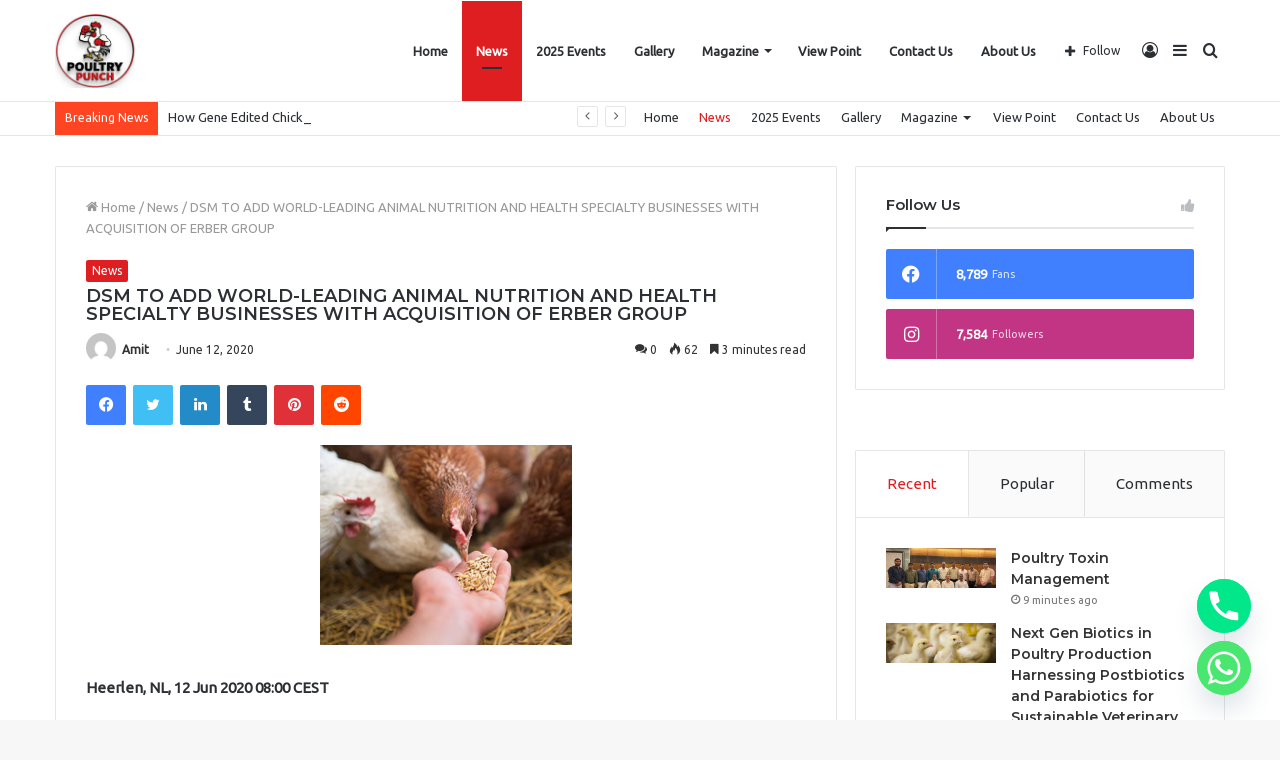

--- FILE ---
content_type: text/html; charset=UTF-8
request_url: https://thepoultrypunch.com/2020/06/dsm-to-add-world-leading-animal-nutrition-and-health-specialty-businesses-with-acquisition-of-erber-group-2/
body_size: 36172
content:
<!DOCTYPE html>
<html lang="en-GB" class="" data-skin="light" prefix="og: https://ogp.me/ns#">
<head>
	<script async src="https://pagead2.googlesyndication.com/pagead/js/adsbygoogle.js?client=ca-pub-5699574502986869"     crossorigin="anonymous"></script>
	<meta charset="UTF-8" />
	<link rel="profile" href="http://gmpg.org/xfn/11" />
	
<meta http-equiv='x-dns-prefetch-control' content='on'>
<link rel='dns-prefetch' href='//cdnjs.cloudflare.com' />
<link rel='dns-prefetch' href='//ajax.googleapis.com' />
<link rel='dns-prefetch' href='//fonts.googleapis.com' />
<link rel='dns-prefetch' href='//fonts.gstatic.com' />
<link rel='dns-prefetch' href='//s.gravatar.com' />
<link rel='dns-prefetch' href='//www.google-analytics.com' />
<link rel='preload' as='image' href='https://thepoultrypunch.com/wp-content/uploads/2025/05/WhatsApp-Image-2025-05-24-at-12.22.09-PM.jpeg'>
<link rel='preload' as='image' href='https://thepoultrypunch.com/wp-content/uploads/2020/06/dsm1.jpg'>
<link rel='preload' as='font' href='https://thepoultrypunch.com/wp-content/themes/jannah/assets/fonts/tielabs-fonticon/tielabs-fonticon.woff' type='font/woff' crossorigin='anonymous' />
<link rel='preload' as='font' href='https://thepoultrypunch.com/wp-content/themes/jannah/assets/fonts/fontawesome/fa-solid-900.woff2' type='font/woff2' crossorigin='anonymous' />
<link rel='preload' as='font' href='https://thepoultrypunch.com/wp-content/themes/jannah/assets/fonts/fontawesome/fa-brands-400.woff2' type='font/woff2' crossorigin='anonymous' />
<link rel='preload' as='font' href='https://thepoultrypunch.com/wp-content/themes/jannah/assets/fonts/fontawesome/fa-regular-400.woff2' type='font/woff2' crossorigin='anonymous' />
<link rel='preload' as='script' href='https://ajax.googleapis.com/ajax/libs/webfont/1/webfont.js'>
	<style>img:is([sizes="auto" i], [sizes^="auto," i]) { contain-intrinsic-size: 3000px 1500px }</style>
	
<!-- Search Engine Optimization by Rank Math - https://rankmath.com/ -->
<title>DSM to add world-leading animal nutrition and health specialty businesses with acquisition of Erber Group</title>
<meta name="description" content="Royal DSM, a global science-based company in Nutrition, Health and Sustainable Living, announces that it has reached agreement to acquire Erber Group for an enterprise value of €980m"/>
<meta name="robots" content="follow, index, max-snippet:-1, max-video-preview:-1, max-image-preview:large"/>
<link rel="canonical" href="https://thepoultrypunch.com/2020/06/dsm-to-add-world-leading-animal-nutrition-and-health-specialty-businesses-with-acquisition-of-erber-group-2/" />
<meta property="og:locale" content="en_GB" />
<meta property="og:type" content="article" />
<meta property="og:title" content="DSM to add world-leading animal nutrition and health specialty businesses with acquisition of Erber Group" />
<meta property="og:description" content="Royal DSM, a global science-based company in Nutrition, Health and Sustainable Living, announces that it has reached agreement to acquire Erber Group for an enterprise value of €980m" />
<meta property="og:url" content="https://thepoultrypunch.com/2020/06/dsm-to-add-world-leading-animal-nutrition-and-health-specialty-businesses-with-acquisition-of-erber-group-2/" />
<meta property="og:site_name" content="ENGLISH MONTHLY MAGAZINE" />
<meta property="article:publisher" content="https://www.facebook.com/Poultry-Punch-107008827354594/" />
<meta property="article:section" content="News" />
<meta property="og:updated_time" content="2020-07-23T10:57:01+00:00" />
<meta property="og:image" content="https://thepoultrypunch.com/wp-content/uploads/2020/06/dsm1.jpg" />
<meta property="og:image:secure_url" content="https://thepoultrypunch.com/wp-content/uploads/2020/06/dsm1.jpg" />
<meta property="og:image:width" content="800" />
<meta property="og:image:height" content="633" />
<meta property="og:image:alt" content="DSM to add world-leading animal nutrition and health specialty businesses" />
<meta property="og:image:type" content="image/jpeg" />
<meta property="article:published_time" content="2020-06-12T14:20:58+00:00" />
<meta property="article:modified_time" content="2020-07-23T10:57:01+00:00" />
<meta name="twitter:card" content="summary_large_image" />
<meta name="twitter:title" content="DSM to add world-leading animal nutrition and health specialty businesses with acquisition of Erber Group" />
<meta name="twitter:description" content="Royal DSM, a global science-based company in Nutrition, Health and Sustainable Living, announces that it has reached agreement to acquire Erber Group for an enterprise value of €980m" />
<meta name="twitter:image" content="https://thepoultrypunch.com/wp-content/uploads/2020/06/dsm1.jpg" />
<meta name="twitter:label1" content="Written by" />
<meta name="twitter:data1" content="Amit" />
<meta name="twitter:label2" content="Time to read" />
<meta name="twitter:data2" content="3 minutes" />
<script type="application/ld+json" class="rank-math-schema">{"@context":"https://schema.org","@graph":[{"@type":"Organization","@id":"https://thepoultrypunch.com/#organization","name":"ENGLISH MONTHLY MAGAZINE","url":"https://thepoultrypunch.com","sameAs":["https://www.facebook.com/Poultry-Punch-107008827354594/"],"logo":{"@type":"ImageObject","@id":"https://thepoultrypunch.com/#logo","url":"https://thepoultrypunch.com/wp-content/uploads/2021/11/cropped-cropped-screen-1-150x150.jpg","contentUrl":"https://thepoultrypunch.com/wp-content/uploads/2021/11/cropped-cropped-screen-1-150x150.jpg","caption":"ENGLISH MONTHLY MAGAZINE","inLanguage":"en-GB"}},{"@type":"WebSite","@id":"https://thepoultrypunch.com/#website","url":"https://thepoultrypunch.com","name":"ENGLISH MONTHLY MAGAZINE","publisher":{"@id":"https://thepoultrypunch.com/#organization"},"inLanguage":"en-GB"},{"@type":"ImageObject","@id":"https://thepoultrypunch.com/wp-content/uploads/2020/06/dsm1.jpg","url":"https://thepoultrypunch.com/wp-content/uploads/2020/06/dsm1.jpg","width":"800","height":"633","inLanguage":"en-GB"},{"@type":"WebPage","@id":"https://thepoultrypunch.com/2020/06/dsm-to-add-world-leading-animal-nutrition-and-health-specialty-businesses-with-acquisition-of-erber-group-2/#webpage","url":"https://thepoultrypunch.com/2020/06/dsm-to-add-world-leading-animal-nutrition-and-health-specialty-businesses-with-acquisition-of-erber-group-2/","name":"DSM to add world-leading animal nutrition and health specialty businesses with acquisition of Erber Group","datePublished":"2020-06-12T14:20:58+00:00","dateModified":"2020-07-23T10:57:01+00:00","isPartOf":{"@id":"https://thepoultrypunch.com/#website"},"primaryImageOfPage":{"@id":"https://thepoultrypunch.com/wp-content/uploads/2020/06/dsm1.jpg"},"inLanguage":"en-GB"},{"@type":"Person","@id":"https://thepoultrypunch.com/author/amit123/","name":"Amit","url":"https://thepoultrypunch.com/author/amit123/","image":{"@type":"ImageObject","@id":"https://secure.gravatar.com/avatar/fea84f8486177888a85486860649c315dfbf70182f7185831258024ce9a6f8da?s=96&amp;d=mm&amp;r=g","url":"https://secure.gravatar.com/avatar/fea84f8486177888a85486860649c315dfbf70182f7185831258024ce9a6f8da?s=96&amp;d=mm&amp;r=g","caption":"Amit","inLanguage":"en-GB"},"worksFor":{"@id":"https://thepoultrypunch.com/#organization"}},{"@type":"BlogPosting","headline":"DSM to add world-leading animal nutrition and health specialty businesses with acquisition of Erber Group","keywords":"DSM to add world-leading animal nutrition and health specialty businesses","datePublished":"2020-06-12T14:20:58+00:00","dateModified":"2020-07-23T10:57:01+00:00","author":{"@id":"https://thepoultrypunch.com/author/amit123/","name":"Amit"},"publisher":{"@id":"https://thepoultrypunch.com/#organization"},"description":"Royal DSM, a global science-based company in Nutrition, Health and Sustainable Living, announces that it has reached agreement to acquire Erber Group for an enterprise value of \u20ac980m","name":"DSM to add world-leading animal nutrition and health specialty businesses with acquisition of Erber Group","@id":"https://thepoultrypunch.com/2020/06/dsm-to-add-world-leading-animal-nutrition-and-health-specialty-businesses-with-acquisition-of-erber-group-2/#richSnippet","isPartOf":{"@id":"https://thepoultrypunch.com/2020/06/dsm-to-add-world-leading-animal-nutrition-and-health-specialty-businesses-with-acquisition-of-erber-group-2/#webpage"},"image":{"@id":"https://thepoultrypunch.com/wp-content/uploads/2020/06/dsm1.jpg"},"inLanguage":"en-GB","mainEntityOfPage":{"@id":"https://thepoultrypunch.com/2020/06/dsm-to-add-world-leading-animal-nutrition-and-health-specialty-businesses-with-acquisition-of-erber-group-2/#webpage"}}]}</script>
<!-- /Rank Math WordPress SEO plugin -->

<link rel="alternate" type="application/rss+xml" title="ENGLISH MONTHLY MAGAZINE &raquo; Feed" href="https://thepoultrypunch.com/feed/" />
<link rel="alternate" type="application/rss+xml" title="ENGLISH MONTHLY MAGAZINE &raquo; Comments Feed" href="https://thepoultrypunch.com/comments/feed/" />
<link rel="alternate" type="application/rss+xml" title="ENGLISH MONTHLY MAGAZINE &raquo; DSM TO ADD WORLD-LEADING ANIMAL NUTRITION AND HEALTH SPECIALTY BUSINESSES WITH ACQUISITION OF ERBER GROUP Comments Feed" href="https://thepoultrypunch.com/2020/06/dsm-to-add-world-leading-animal-nutrition-and-health-specialty-businesses-with-acquisition-of-erber-group-2/feed/" />
<script type="text/javascript">
/* <![CDATA[ */
window._wpemojiSettings = {"baseUrl":"https:\/\/s.w.org\/images\/core\/emoji\/16.0.1\/72x72\/","ext":".png","svgUrl":"https:\/\/s.w.org\/images\/core\/emoji\/16.0.1\/svg\/","svgExt":".svg","source":{"concatemoji":"https:\/\/thepoultrypunch.com\/wp-includes\/js\/wp-emoji-release.min.js?ver=6.8.3"}};
/*! This file is auto-generated */
!function(s,n){var o,i,e;function c(e){try{var t={supportTests:e,timestamp:(new Date).valueOf()};sessionStorage.setItem(o,JSON.stringify(t))}catch(e){}}function p(e,t,n){e.clearRect(0,0,e.canvas.width,e.canvas.height),e.fillText(t,0,0);var t=new Uint32Array(e.getImageData(0,0,e.canvas.width,e.canvas.height).data),a=(e.clearRect(0,0,e.canvas.width,e.canvas.height),e.fillText(n,0,0),new Uint32Array(e.getImageData(0,0,e.canvas.width,e.canvas.height).data));return t.every(function(e,t){return e===a[t]})}function u(e,t){e.clearRect(0,0,e.canvas.width,e.canvas.height),e.fillText(t,0,0);for(var n=e.getImageData(16,16,1,1),a=0;a<n.data.length;a++)if(0!==n.data[a])return!1;return!0}function f(e,t,n,a){switch(t){case"flag":return n(e,"\ud83c\udff3\ufe0f\u200d\u26a7\ufe0f","\ud83c\udff3\ufe0f\u200b\u26a7\ufe0f")?!1:!n(e,"\ud83c\udde8\ud83c\uddf6","\ud83c\udde8\u200b\ud83c\uddf6")&&!n(e,"\ud83c\udff4\udb40\udc67\udb40\udc62\udb40\udc65\udb40\udc6e\udb40\udc67\udb40\udc7f","\ud83c\udff4\u200b\udb40\udc67\u200b\udb40\udc62\u200b\udb40\udc65\u200b\udb40\udc6e\u200b\udb40\udc67\u200b\udb40\udc7f");case"emoji":return!a(e,"\ud83e\udedf")}return!1}function g(e,t,n,a){var r="undefined"!=typeof WorkerGlobalScope&&self instanceof WorkerGlobalScope?new OffscreenCanvas(300,150):s.createElement("canvas"),o=r.getContext("2d",{willReadFrequently:!0}),i=(o.textBaseline="top",o.font="600 32px Arial",{});return e.forEach(function(e){i[e]=t(o,e,n,a)}),i}function t(e){var t=s.createElement("script");t.src=e,t.defer=!0,s.head.appendChild(t)}"undefined"!=typeof Promise&&(o="wpEmojiSettingsSupports",i=["flag","emoji"],n.supports={everything:!0,everythingExceptFlag:!0},e=new Promise(function(e){s.addEventListener("DOMContentLoaded",e,{once:!0})}),new Promise(function(t){var n=function(){try{var e=JSON.parse(sessionStorage.getItem(o));if("object"==typeof e&&"number"==typeof e.timestamp&&(new Date).valueOf()<e.timestamp+604800&&"object"==typeof e.supportTests)return e.supportTests}catch(e){}return null}();if(!n){if("undefined"!=typeof Worker&&"undefined"!=typeof OffscreenCanvas&&"undefined"!=typeof URL&&URL.createObjectURL&&"undefined"!=typeof Blob)try{var e="postMessage("+g.toString()+"("+[JSON.stringify(i),f.toString(),p.toString(),u.toString()].join(",")+"));",a=new Blob([e],{type:"text/javascript"}),r=new Worker(URL.createObjectURL(a),{name:"wpTestEmojiSupports"});return void(r.onmessage=function(e){c(n=e.data),r.terminate(),t(n)})}catch(e){}c(n=g(i,f,p,u))}t(n)}).then(function(e){for(var t in e)n.supports[t]=e[t],n.supports.everything=n.supports.everything&&n.supports[t],"flag"!==t&&(n.supports.everythingExceptFlag=n.supports.everythingExceptFlag&&n.supports[t]);n.supports.everythingExceptFlag=n.supports.everythingExceptFlag&&!n.supports.flag,n.DOMReady=!1,n.readyCallback=function(){n.DOMReady=!0}}).then(function(){return e}).then(function(){var e;n.supports.everything||(n.readyCallback(),(e=n.source||{}).concatemoji?t(e.concatemoji):e.wpemoji&&e.twemoji&&(t(e.twemoji),t(e.wpemoji)))}))}((window,document),window._wpemojiSettings);
/* ]]> */
</script>
<link rel='stylesheet' id='twb-open-sans-css' href='https://fonts.googleapis.com/css?family=Open+Sans%3A300%2C400%2C500%2C600%2C700%2C800&#038;display=swap&#038;ver=6.8.3' type='text/css' media='all' />
<link data-minify="1" rel='stylesheet' id='twbbwg-global-css' href='https://thepoultrypunch.com/wp-content/cache/min/1/wp-content/plugins/photo-gallery/booster/assets/css/global.css?ver=1760373738' type='text/css' media='all' />
<style id='wp-emoji-styles-inline-css' type='text/css'>

	img.wp-smiley, img.emoji {
		display: inline !important;
		border: none !important;
		box-shadow: none !important;
		height: 1em !important;
		width: 1em !important;
		margin: 0 0.07em !important;
		vertical-align: -0.1em !important;
		background: none !important;
		padding: 0 !important;
	}
</style>
<style id='classic-theme-styles-inline-css' type='text/css'>
/*! This file is auto-generated */
.wp-block-button__link{color:#fff;background-color:#32373c;border-radius:9999px;box-shadow:none;text-decoration:none;padding:calc(.667em + 2px) calc(1.333em + 2px);font-size:1.125em}.wp-block-file__button{background:#32373c;color:#fff;text-decoration:none}
</style>
<style id='global-styles-inline-css' type='text/css'>
:root{--wp--preset--aspect-ratio--square: 1;--wp--preset--aspect-ratio--4-3: 4/3;--wp--preset--aspect-ratio--3-4: 3/4;--wp--preset--aspect-ratio--3-2: 3/2;--wp--preset--aspect-ratio--2-3: 2/3;--wp--preset--aspect-ratio--16-9: 16/9;--wp--preset--aspect-ratio--9-16: 9/16;--wp--preset--color--black: #000000;--wp--preset--color--cyan-bluish-gray: #abb8c3;--wp--preset--color--white: #ffffff;--wp--preset--color--pale-pink: #f78da7;--wp--preset--color--vivid-red: #cf2e2e;--wp--preset--color--luminous-vivid-orange: #ff6900;--wp--preset--color--luminous-vivid-amber: #fcb900;--wp--preset--color--light-green-cyan: #7bdcb5;--wp--preset--color--vivid-green-cyan: #00d084;--wp--preset--color--pale-cyan-blue: #8ed1fc;--wp--preset--color--vivid-cyan-blue: #0693e3;--wp--preset--color--vivid-purple: #9b51e0;--wp--preset--gradient--vivid-cyan-blue-to-vivid-purple: linear-gradient(135deg,rgba(6,147,227,1) 0%,rgb(155,81,224) 100%);--wp--preset--gradient--light-green-cyan-to-vivid-green-cyan: linear-gradient(135deg,rgb(122,220,180) 0%,rgb(0,208,130) 100%);--wp--preset--gradient--luminous-vivid-amber-to-luminous-vivid-orange: linear-gradient(135deg,rgba(252,185,0,1) 0%,rgba(255,105,0,1) 100%);--wp--preset--gradient--luminous-vivid-orange-to-vivid-red: linear-gradient(135deg,rgba(255,105,0,1) 0%,rgb(207,46,46) 100%);--wp--preset--gradient--very-light-gray-to-cyan-bluish-gray: linear-gradient(135deg,rgb(238,238,238) 0%,rgb(169,184,195) 100%);--wp--preset--gradient--cool-to-warm-spectrum: linear-gradient(135deg,rgb(74,234,220) 0%,rgb(151,120,209) 20%,rgb(207,42,186) 40%,rgb(238,44,130) 60%,rgb(251,105,98) 80%,rgb(254,248,76) 100%);--wp--preset--gradient--blush-light-purple: linear-gradient(135deg,rgb(255,206,236) 0%,rgb(152,150,240) 100%);--wp--preset--gradient--blush-bordeaux: linear-gradient(135deg,rgb(254,205,165) 0%,rgb(254,45,45) 50%,rgb(107,0,62) 100%);--wp--preset--gradient--luminous-dusk: linear-gradient(135deg,rgb(255,203,112) 0%,rgb(199,81,192) 50%,rgb(65,88,208) 100%);--wp--preset--gradient--pale-ocean: linear-gradient(135deg,rgb(255,245,203) 0%,rgb(182,227,212) 50%,rgb(51,167,181) 100%);--wp--preset--gradient--electric-grass: linear-gradient(135deg,rgb(202,248,128) 0%,rgb(113,206,126) 100%);--wp--preset--gradient--midnight: linear-gradient(135deg,rgb(2,3,129) 0%,rgb(40,116,252) 100%);--wp--preset--font-size--small: 13px;--wp--preset--font-size--medium: 20px;--wp--preset--font-size--large: 36px;--wp--preset--font-size--x-large: 42px;--wp--preset--spacing--20: 0.44rem;--wp--preset--spacing--30: 0.67rem;--wp--preset--spacing--40: 1rem;--wp--preset--spacing--50: 1.5rem;--wp--preset--spacing--60: 2.25rem;--wp--preset--spacing--70: 3.38rem;--wp--preset--spacing--80: 5.06rem;--wp--preset--shadow--natural: 6px 6px 9px rgba(0, 0, 0, 0.2);--wp--preset--shadow--deep: 12px 12px 50px rgba(0, 0, 0, 0.4);--wp--preset--shadow--sharp: 6px 6px 0px rgba(0, 0, 0, 0.2);--wp--preset--shadow--outlined: 6px 6px 0px -3px rgba(255, 255, 255, 1), 6px 6px rgba(0, 0, 0, 1);--wp--preset--shadow--crisp: 6px 6px 0px rgba(0, 0, 0, 1);}:where(.is-layout-flex){gap: 0.5em;}:where(.is-layout-grid){gap: 0.5em;}body .is-layout-flex{display: flex;}.is-layout-flex{flex-wrap: wrap;align-items: center;}.is-layout-flex > :is(*, div){margin: 0;}body .is-layout-grid{display: grid;}.is-layout-grid > :is(*, div){margin: 0;}:where(.wp-block-columns.is-layout-flex){gap: 2em;}:where(.wp-block-columns.is-layout-grid){gap: 2em;}:where(.wp-block-post-template.is-layout-flex){gap: 1.25em;}:where(.wp-block-post-template.is-layout-grid){gap: 1.25em;}.has-black-color{color: var(--wp--preset--color--black) !important;}.has-cyan-bluish-gray-color{color: var(--wp--preset--color--cyan-bluish-gray) !important;}.has-white-color{color: var(--wp--preset--color--white) !important;}.has-pale-pink-color{color: var(--wp--preset--color--pale-pink) !important;}.has-vivid-red-color{color: var(--wp--preset--color--vivid-red) !important;}.has-luminous-vivid-orange-color{color: var(--wp--preset--color--luminous-vivid-orange) !important;}.has-luminous-vivid-amber-color{color: var(--wp--preset--color--luminous-vivid-amber) !important;}.has-light-green-cyan-color{color: var(--wp--preset--color--light-green-cyan) !important;}.has-vivid-green-cyan-color{color: var(--wp--preset--color--vivid-green-cyan) !important;}.has-pale-cyan-blue-color{color: var(--wp--preset--color--pale-cyan-blue) !important;}.has-vivid-cyan-blue-color{color: var(--wp--preset--color--vivid-cyan-blue) !important;}.has-vivid-purple-color{color: var(--wp--preset--color--vivid-purple) !important;}.has-black-background-color{background-color: var(--wp--preset--color--black) !important;}.has-cyan-bluish-gray-background-color{background-color: var(--wp--preset--color--cyan-bluish-gray) !important;}.has-white-background-color{background-color: var(--wp--preset--color--white) !important;}.has-pale-pink-background-color{background-color: var(--wp--preset--color--pale-pink) !important;}.has-vivid-red-background-color{background-color: var(--wp--preset--color--vivid-red) !important;}.has-luminous-vivid-orange-background-color{background-color: var(--wp--preset--color--luminous-vivid-orange) !important;}.has-luminous-vivid-amber-background-color{background-color: var(--wp--preset--color--luminous-vivid-amber) !important;}.has-light-green-cyan-background-color{background-color: var(--wp--preset--color--light-green-cyan) !important;}.has-vivid-green-cyan-background-color{background-color: var(--wp--preset--color--vivid-green-cyan) !important;}.has-pale-cyan-blue-background-color{background-color: var(--wp--preset--color--pale-cyan-blue) !important;}.has-vivid-cyan-blue-background-color{background-color: var(--wp--preset--color--vivid-cyan-blue) !important;}.has-vivid-purple-background-color{background-color: var(--wp--preset--color--vivid-purple) !important;}.has-black-border-color{border-color: var(--wp--preset--color--black) !important;}.has-cyan-bluish-gray-border-color{border-color: var(--wp--preset--color--cyan-bluish-gray) !important;}.has-white-border-color{border-color: var(--wp--preset--color--white) !important;}.has-pale-pink-border-color{border-color: var(--wp--preset--color--pale-pink) !important;}.has-vivid-red-border-color{border-color: var(--wp--preset--color--vivid-red) !important;}.has-luminous-vivid-orange-border-color{border-color: var(--wp--preset--color--luminous-vivid-orange) !important;}.has-luminous-vivid-amber-border-color{border-color: var(--wp--preset--color--luminous-vivid-amber) !important;}.has-light-green-cyan-border-color{border-color: var(--wp--preset--color--light-green-cyan) !important;}.has-vivid-green-cyan-border-color{border-color: var(--wp--preset--color--vivid-green-cyan) !important;}.has-pale-cyan-blue-border-color{border-color: var(--wp--preset--color--pale-cyan-blue) !important;}.has-vivid-cyan-blue-border-color{border-color: var(--wp--preset--color--vivid-cyan-blue) !important;}.has-vivid-purple-border-color{border-color: var(--wp--preset--color--vivid-purple) !important;}.has-vivid-cyan-blue-to-vivid-purple-gradient-background{background: var(--wp--preset--gradient--vivid-cyan-blue-to-vivid-purple) !important;}.has-light-green-cyan-to-vivid-green-cyan-gradient-background{background: var(--wp--preset--gradient--light-green-cyan-to-vivid-green-cyan) !important;}.has-luminous-vivid-amber-to-luminous-vivid-orange-gradient-background{background: var(--wp--preset--gradient--luminous-vivid-amber-to-luminous-vivid-orange) !important;}.has-luminous-vivid-orange-to-vivid-red-gradient-background{background: var(--wp--preset--gradient--luminous-vivid-orange-to-vivid-red) !important;}.has-very-light-gray-to-cyan-bluish-gray-gradient-background{background: var(--wp--preset--gradient--very-light-gray-to-cyan-bluish-gray) !important;}.has-cool-to-warm-spectrum-gradient-background{background: var(--wp--preset--gradient--cool-to-warm-spectrum) !important;}.has-blush-light-purple-gradient-background{background: var(--wp--preset--gradient--blush-light-purple) !important;}.has-blush-bordeaux-gradient-background{background: var(--wp--preset--gradient--blush-bordeaux) !important;}.has-luminous-dusk-gradient-background{background: var(--wp--preset--gradient--luminous-dusk) !important;}.has-pale-ocean-gradient-background{background: var(--wp--preset--gradient--pale-ocean) !important;}.has-electric-grass-gradient-background{background: var(--wp--preset--gradient--electric-grass) !important;}.has-midnight-gradient-background{background: var(--wp--preset--gradient--midnight) !important;}.has-small-font-size{font-size: var(--wp--preset--font-size--small) !important;}.has-medium-font-size{font-size: var(--wp--preset--font-size--medium) !important;}.has-large-font-size{font-size: var(--wp--preset--font-size--large) !important;}.has-x-large-font-size{font-size: var(--wp--preset--font-size--x-large) !important;}
:where(.wp-block-post-template.is-layout-flex){gap: 1.25em;}:where(.wp-block-post-template.is-layout-grid){gap: 1.25em;}
:where(.wp-block-columns.is-layout-flex){gap: 2em;}:where(.wp-block-columns.is-layout-grid){gap: 2em;}
:root :where(.wp-block-pullquote){font-size: 1.5em;line-height: 1.6;}
</style>
<link data-minify="1" rel='stylesheet' id='contact-form-7-css' href='https://thepoultrypunch.com/wp-content/cache/min/1/wp-content/plugins/contact-form-7/includes/css/styles.css?ver=1760373738' type='text/css' media='all' />
<link data-minify="1" rel='stylesheet' id='bwg_fonts-css' href='https://thepoultrypunch.com/wp-content/cache/min/1/wp-content/plugins/photo-gallery/css/bwg-fonts/fonts.css?ver=1760373738' type='text/css' media='all' />
<link rel='stylesheet' id='sumoselect-css' href='https://thepoultrypunch.com/wp-content/plugins/photo-gallery/css/sumoselect.min.css?ver=3.4.6' type='text/css' media='all' />
<link rel='stylesheet' id='mCustomScrollbar-css' href='https://thepoultrypunch.com/wp-content/plugins/photo-gallery/css/jquery.mCustomScrollbar.min.css?ver=3.1.5' type='text/css' media='all' />
<link rel='stylesheet' id='bwg_googlefonts-css' href='https://fonts.googleapis.com/css?family=Ubuntu&#038;subset=greek,latin,greek-ext,vietnamese,cyrillic-ext,latin-ext,cyrillic' type='text/css' media='all' />
<link rel='stylesheet' id='bwg_frontend-css' href='https://thepoultrypunch.com/wp-content/plugins/photo-gallery/css/styles.min.css?ver=1.8.35' type='text/css' media='all' />
<link data-minify="1" rel='stylesheet' id='taqyeem-buttons-style-css' href='https://thepoultrypunch.com/wp-content/cache/min/1/wp-content/plugins/taqyeem-buttons/assets/style.css?ver=1760373738' type='text/css' media='all' />
<link data-minify="1" rel='stylesheet' id='dflip-style-css' href='https://thepoultrypunch.com/wp-content/cache/min/1/wp-content/plugins/3d-flipbook-dflip-lite/assets/css/dflip.min.css?ver=1760373738' type='text/css' media='all' />
<link rel='stylesheet' id='chaty-front-css-css' href='https://thepoultrypunch.com/wp-content/plugins/chaty/css/chaty-front.min.css?ver=3.4.81651998231' type='text/css' media='all' />
<link rel='stylesheet' id='tie-css-base-css' href='https://thepoultrypunch.com/wp-content/themes/jannah/assets/css/base.min.css?ver=5.4.10' type='text/css' media='all' />
<link rel='stylesheet' id='tie-css-styles-css' href='https://thepoultrypunch.com/wp-content/themes/jannah/assets/css/style.min.css?ver=5.4.10' type='text/css' media='all' />
<link rel='stylesheet' id='tie-css-widgets-css' href='https://thepoultrypunch.com/wp-content/themes/jannah/assets/css/widgets.min.css?ver=5.4.10' type='text/css' media='all' />
<link data-minify="1" rel='stylesheet' id='tie-css-helpers-css' href='https://thepoultrypunch.com/wp-content/cache/min/1/wp-content/themes/jannah/assets/css/helpers.min.css?ver=1760373738' type='text/css' media='all' />
<link data-minify="1" rel='stylesheet' id='tie-fontawesome5-css' href='https://thepoultrypunch.com/wp-content/cache/min/1/wp-content/themes/jannah/assets/css/fontawesome.css?ver=1760373738' type='text/css' media='all' />
<link data-minify="1" rel='stylesheet' id='tie-css-ilightbox-css' href='https://thepoultrypunch.com/wp-content/cache/min/1/wp-content/themes/jannah/assets/ilightbox/dark-skin/skin.css?ver=1760373738' type='text/css' media='all' />
<link rel='stylesheet' id='tie-css-shortcodes-css' href='https://thepoultrypunch.com/wp-content/themes/jannah/assets/css/plugins/shortcodes.min.css?ver=5.4.10' type='text/css' media='all' />
<link rel='stylesheet' id='tie-css-single-css' href='https://thepoultrypunch.com/wp-content/themes/jannah/assets/css/single.min.css?ver=5.4.10' type='text/css' media='all' />
<link rel='stylesheet' id='tie-css-print-css' href='https://thepoultrypunch.com/wp-content/themes/jannah/assets/css/print.css?ver=5.4.10' type='text/css' media='print' />
<style id='tie-css-print-inline-css' type='text/css'>
.wf-active .logo-text,.wf-active h1,.wf-active h2,.wf-active h3,.wf-active h4,.wf-active h5,.wf-active h6,.wf-active .the-subtitle{font-family: 'Montserrat';}.brand-title,a:hover,.tie-popup-search-submit,#logo.text-logo a,.theme-header nav .components #search-submit:hover,.theme-header .header-nav .components > li:hover > a,.theme-header .header-nav .components li a:hover,.main-menu ul.cats-vertical li a.is-active,.main-menu ul.cats-vertical li a:hover,.main-nav li.mega-menu .post-meta a:hover,.main-nav li.mega-menu .post-box-title a:hover,.search-in-main-nav.autocomplete-suggestions a:hover,#main-nav .menu ul:not(.cats-horizontal) li:hover > a,#main-nav .menu ul li.current-menu-item:not(.mega-link-column) > a,.top-nav .menu li:hover > a,.top-nav .menu > .tie-current-menu > a,.search-in-top-nav.autocomplete-suggestions .post-title a:hover,div.mag-box .mag-box-options .mag-box-filter-links a.active,.mag-box-filter-links .flexMenu-viewMore:hover > a,.stars-rating-active,body .tabs.tabs .active > a,.video-play-icon,.spinner-circle:after,#go-to-content:hover,.comment-list .comment-author .fn,.commentlist .comment-author .fn,blockquote::before,blockquote cite,blockquote.quote-simple p,.multiple-post-pages a:hover,#story-index li .is-current,.latest-tweets-widget .twitter-icon-wrap span,.wide-slider-nav-wrapper .slide,.wide-next-prev-slider-wrapper .tie-slider-nav li:hover span,.review-final-score h3,#mobile-menu-icon:hover .menu-text,body .entry a,.dark-skin body .entry a,.entry .post-bottom-meta a:hover,.comment-list .comment-content a,q a,blockquote a,.widget.tie-weather-widget .icon-basecloud-bg:after,.site-footer a:hover,.site-footer .stars-rating-active,.site-footer .twitter-icon-wrap span,.site-info a:hover{color: #df1e21;}#instagram-link a:hover{color: #df1e21 !important;border-color: #df1e21 !important;}[type='submit'],.button,.generic-button a,.generic-button button,.theme-header .header-nav .comp-sub-menu a.button.guest-btn:hover,.theme-header .header-nav .comp-sub-menu a.checkout-button,nav.main-nav .menu > li.tie-current-menu > a,nav.main-nav .menu > li:hover > a,.main-menu .mega-links-head:after,.main-nav .mega-menu.mega-cat .cats-horizontal li a.is-active,#mobile-menu-icon:hover .nav-icon,#mobile-menu-icon:hover .nav-icon:before,#mobile-menu-icon:hover .nav-icon:after,.search-in-main-nav.autocomplete-suggestions a.button,.search-in-top-nav.autocomplete-suggestions a.button,.spinner > div,.post-cat,.pages-numbers li.current span,.multiple-post-pages > span,#tie-wrapper .mejs-container .mejs-controls,.mag-box-filter-links a:hover,.slider-arrow-nav a:not(.pagination-disabled):hover,.comment-list .reply a:hover,.commentlist .reply a:hover,#reading-position-indicator,#story-index-icon,.videos-block .playlist-title,.review-percentage .review-item span span,.tie-slick-dots li.slick-active button,.tie-slick-dots li button:hover,.digital-rating-static,.timeline-widget li a:hover .date:before,#wp-calendar #today,.posts-list-counter li.widget-post-list:before,.cat-counter a + span,.tie-slider-nav li span:hover,.fullwidth-area .widget_tag_cloud .tagcloud a:hover,.magazine2:not(.block-head-4) .dark-widgetized-area ul.tabs a:hover,.magazine2:not(.block-head-4) .dark-widgetized-area ul.tabs .active a,.magazine1 .dark-widgetized-area ul.tabs a:hover,.magazine1 .dark-widgetized-area ul.tabs .active a,.block-head-4.magazine2 .dark-widgetized-area .tabs.tabs .active a,.block-head-4.magazine2 .dark-widgetized-area .tabs > .active a:before,.block-head-4.magazine2 .dark-widgetized-area .tabs > .active a:after,.demo_store,.demo #logo:after,.demo #sticky-logo:after,.widget.tie-weather-widget,span.video-close-btn:hover,#go-to-top,.latest-tweets-widget .slider-links .button:not(:hover){background-color: #df1e21;color: #FFFFFF;}.tie-weather-widget .widget-title .the-subtitle,.block-head-4.magazine2 #footer .tabs .active a:hover{color: #FFFFFF;}pre,code,.pages-numbers li.current span,.theme-header .header-nav .comp-sub-menu a.button.guest-btn:hover,.multiple-post-pages > span,.post-content-slideshow .tie-slider-nav li span:hover,#tie-body .tie-slider-nav li > span:hover,.slider-arrow-nav a:not(.pagination-disabled):hover,.main-nav .mega-menu.mega-cat .cats-horizontal li a.is-active,.main-nav .mega-menu.mega-cat .cats-horizontal li a:hover,.main-menu .menu > li > .menu-sub-content{border-color: #df1e21;}.main-menu .menu > li.tie-current-menu{border-bottom-color: #df1e21;}.top-nav .menu li.tie-current-menu > a:before,.top-nav .menu li.menu-item-has-children:hover > a:before{border-top-color: #df1e21;}.main-nav .main-menu .menu > li.tie-current-menu > a:before,.main-nav .main-menu .menu > li:hover > a:before{border-top-color: #FFFFFF;}header.main-nav-light .main-nav .menu-item-has-children li:hover > a:before,header.main-nav-light .main-nav .mega-menu li:hover > a:before{border-left-color: #df1e21;}.rtl header.main-nav-light .main-nav .menu-item-has-children li:hover > a:before,.rtl header.main-nav-light .main-nav .mega-menu li:hover > a:before{border-right-color: #df1e21;border-left-color: transparent;}.top-nav ul.menu li .menu-item-has-children:hover > a:before{border-top-color: transparent;border-left-color: #df1e21;}.rtl .top-nav ul.menu li .menu-item-has-children:hover > a:before{border-left-color: transparent;border-right-color: #df1e21;}#footer-widgets-container{border-top: 8px solid #df1e21;-webkit-box-shadow: 0 -5px 0 rgba(0,0,0,0.07); -moz-box-shadow: 0 -8px 0 rgba(0,0,0,0.07); box-shadow: 0 -8px 0 rgba(0,0,0,0.07);}::-moz-selection{background-color: #df1e21;color: #FFFFFF;}::selection{background-color: #df1e21;color: #FFFFFF;}circle.circle_bar{stroke: #df1e21;}#reading-position-indicator{box-shadow: 0 0 10px rgba( 223,30,33,0.7);}#logo.text-logo a:hover,body .entry a:hover,.dark-skin body .entry a:hover,.comment-list .comment-content a:hover,.block-head-4.magazine2 .site-footer .tabs li a:hover,q a:hover,blockquote a:hover{color: #ad0000;}.button:hover,input[type='submit']:hover,.generic-button a:hover,.generic-button button:hover,a.post-cat:hover,.site-footer .button:hover,.site-footer [type='submit']:hover,.search-in-main-nav.autocomplete-suggestions a.button:hover,.search-in-top-nav.autocomplete-suggestions a.button:hover,.theme-header .header-nav .comp-sub-menu a.checkout-button:hover{background-color: #ad0000;color: #FFFFFF;}.theme-header .header-nav .comp-sub-menu a.checkout-button:not(:hover),body .entry a.button{color: #FFFFFF;}#story-index.is-compact .story-index-content{background-color: #df1e21;}#story-index.is-compact .story-index-content a,#story-index.is-compact .story-index-content .is-current{color: #FFFFFF;}#tie-body .mag-box-title h3 a,#tie-body .block-more-button{color: #df1e21;}#tie-body .mag-box-title h3 a:hover,#tie-body .block-more-button:hover{color: #ad0000;}#tie-body .mag-box-title{color: #df1e21;}#tie-body .mag-box-title:before{border-top-color: #df1e21;}#tie-body .mag-box-title:after,#tie-body #footer .widget-title:after{background-color: #df1e21;}.brand-title,a:hover,.tie-popup-search-submit,#logo.text-logo a,.theme-header nav .components #search-submit:hover,.theme-header .header-nav .components > li:hover > a,.theme-header .header-nav .components li a:hover,.main-menu ul.cats-vertical li a.is-active,.main-menu ul.cats-vertical li a:hover,.main-nav li.mega-menu .post-meta a:hover,.main-nav li.mega-menu .post-box-title a:hover,.search-in-main-nav.autocomplete-suggestions a:hover,#main-nav .menu ul:not(.cats-horizontal) li:hover > a,#main-nav .menu ul li.current-menu-item:not(.mega-link-column) > a,.top-nav .menu li:hover > a,.top-nav .menu > .tie-current-menu > a,.search-in-top-nav.autocomplete-suggestions .post-title a:hover,div.mag-box .mag-box-options .mag-box-filter-links a.active,.mag-box-filter-links .flexMenu-viewMore:hover > a,.stars-rating-active,body .tabs.tabs .active > a,.video-play-icon,.spinner-circle:after,#go-to-content:hover,.comment-list .comment-author .fn,.commentlist .comment-author .fn,blockquote::before,blockquote cite,blockquote.quote-simple p,.multiple-post-pages a:hover,#story-index li .is-current,.latest-tweets-widget .twitter-icon-wrap span,.wide-slider-nav-wrapper .slide,.wide-next-prev-slider-wrapper .tie-slider-nav li:hover span,.review-final-score h3,#mobile-menu-icon:hover .menu-text,body .entry a,.dark-skin body .entry a,.entry .post-bottom-meta a:hover,.comment-list .comment-content a,q a,blockquote a,.widget.tie-weather-widget .icon-basecloud-bg:after,.site-footer a:hover,.site-footer .stars-rating-active,.site-footer .twitter-icon-wrap span,.site-info a:hover{color: #df1e21;}#instagram-link a:hover{color: #df1e21 !important;border-color: #df1e21 !important;}[type='submit'],.button,.generic-button a,.generic-button button,.theme-header .header-nav .comp-sub-menu a.button.guest-btn:hover,.theme-header .header-nav .comp-sub-menu a.checkout-button,nav.main-nav .menu > li.tie-current-menu > a,nav.main-nav .menu > li:hover > a,.main-menu .mega-links-head:after,.main-nav .mega-menu.mega-cat .cats-horizontal li a.is-active,#mobile-menu-icon:hover .nav-icon,#mobile-menu-icon:hover .nav-icon:before,#mobile-menu-icon:hover .nav-icon:after,.search-in-main-nav.autocomplete-suggestions a.button,.search-in-top-nav.autocomplete-suggestions a.button,.spinner > div,.post-cat,.pages-numbers li.current span,.multiple-post-pages > span,#tie-wrapper .mejs-container .mejs-controls,.mag-box-filter-links a:hover,.slider-arrow-nav a:not(.pagination-disabled):hover,.comment-list .reply a:hover,.commentlist .reply a:hover,#reading-position-indicator,#story-index-icon,.videos-block .playlist-title,.review-percentage .review-item span span,.tie-slick-dots li.slick-active button,.tie-slick-dots li button:hover,.digital-rating-static,.timeline-widget li a:hover .date:before,#wp-calendar #today,.posts-list-counter li.widget-post-list:before,.cat-counter a + span,.tie-slider-nav li span:hover,.fullwidth-area .widget_tag_cloud .tagcloud a:hover,.magazine2:not(.block-head-4) .dark-widgetized-area ul.tabs a:hover,.magazine2:not(.block-head-4) .dark-widgetized-area ul.tabs .active a,.magazine1 .dark-widgetized-area ul.tabs a:hover,.magazine1 .dark-widgetized-area ul.tabs .active a,.block-head-4.magazine2 .dark-widgetized-area .tabs.tabs .active a,.block-head-4.magazine2 .dark-widgetized-area .tabs > .active a:before,.block-head-4.magazine2 .dark-widgetized-area .tabs > .active a:after,.demo_store,.demo #logo:after,.demo #sticky-logo:after,.widget.tie-weather-widget,span.video-close-btn:hover,#go-to-top,.latest-tweets-widget .slider-links .button:not(:hover){background-color: #df1e21;color: #FFFFFF;}.tie-weather-widget .widget-title .the-subtitle,.block-head-4.magazine2 #footer .tabs .active a:hover{color: #FFFFFF;}pre,code,.pages-numbers li.current span,.theme-header .header-nav .comp-sub-menu a.button.guest-btn:hover,.multiple-post-pages > span,.post-content-slideshow .tie-slider-nav li span:hover,#tie-body .tie-slider-nav li > span:hover,.slider-arrow-nav a:not(.pagination-disabled):hover,.main-nav .mega-menu.mega-cat .cats-horizontal li a.is-active,.main-nav .mega-menu.mega-cat .cats-horizontal li a:hover,.main-menu .menu > li > .menu-sub-content{border-color: #df1e21;}.main-menu .menu > li.tie-current-menu{border-bottom-color: #df1e21;}.top-nav .menu li.tie-current-menu > a:before,.top-nav .menu li.menu-item-has-children:hover > a:before{border-top-color: #df1e21;}.main-nav .main-menu .menu > li.tie-current-menu > a:before,.main-nav .main-menu .menu > li:hover > a:before{border-top-color: #FFFFFF;}header.main-nav-light .main-nav .menu-item-has-children li:hover > a:before,header.main-nav-light .main-nav .mega-menu li:hover > a:before{border-left-color: #df1e21;}.rtl header.main-nav-light .main-nav .menu-item-has-children li:hover > a:before,.rtl header.main-nav-light .main-nav .mega-menu li:hover > a:before{border-right-color: #df1e21;border-left-color: transparent;}.top-nav ul.menu li .menu-item-has-children:hover > a:before{border-top-color: transparent;border-left-color: #df1e21;}.rtl .top-nav ul.menu li .menu-item-has-children:hover > a:before{border-left-color: transparent;border-right-color: #df1e21;}#footer-widgets-container{border-top: 8px solid #df1e21;-webkit-box-shadow: 0 -5px 0 rgba(0,0,0,0.07); -moz-box-shadow: 0 -8px 0 rgba(0,0,0,0.07); box-shadow: 0 -8px 0 rgba(0,0,0,0.07);}::-moz-selection{background-color: #df1e21;color: #FFFFFF;}::selection{background-color: #df1e21;color: #FFFFFF;}circle.circle_bar{stroke: #df1e21;}#reading-position-indicator{box-shadow: 0 0 10px rgba( 223,30,33,0.7);}#logo.text-logo a:hover,body .entry a:hover,.dark-skin body .entry a:hover,.comment-list .comment-content a:hover,.block-head-4.magazine2 .site-footer .tabs li a:hover,q a:hover,blockquote a:hover{color: #ad0000;}.button:hover,input[type='submit']:hover,.generic-button a:hover,.generic-button button:hover,a.post-cat:hover,.site-footer .button:hover,.site-footer [type='submit']:hover,.search-in-main-nav.autocomplete-suggestions a.button:hover,.search-in-top-nav.autocomplete-suggestions a.button:hover,.theme-header .header-nav .comp-sub-menu a.checkout-button:hover{background-color: #ad0000;color: #FFFFFF;}.theme-header .header-nav .comp-sub-menu a.checkout-button:not(:hover),body .entry a.button{color: #FFFFFF;}#story-index.is-compact .story-index-content{background-color: #df1e21;}#story-index.is-compact .story-index-content a,#story-index.is-compact .story-index-content .is-current{color: #FFFFFF;}#tie-body .mag-box-title h3 a,#tie-body .block-more-button{color: #df1e21;}#tie-body .mag-box-title h3 a:hover,#tie-body .block-more-button:hover{color: #ad0000;}#tie-body .mag-box-title{color: #df1e21;}#tie-body .mag-box-title:before{border-top-color: #df1e21;}#tie-body .mag-box-title:after,#tie-body #footer .widget-title:after{background-color: #df1e21;}#top-nav .breaking-title{color: #FFFFFF;}#top-nav .breaking-title:before{background-color: #ff4422;}#top-nav .breaking-news-nav li:hover{background-color: #ff4422;border-color: #ff4422;}.tie-cat-61,.tie-cat-item-61 > span{background-color:#e67e22 !important;color:#FFFFFF !important;}.tie-cat-61:after{border-top-color:#e67e22 !important;}.tie-cat-61:hover{background-color:#c86004 !important;}.tie-cat-61:hover:after{border-top-color:#c86004 !important;}.tie-cat-62,.tie-cat-item-62 > span{background-color:#2ecc71 !important;color:#FFFFFF !important;}.tie-cat-62:after{border-top-color:#2ecc71 !important;}.tie-cat-62:hover{background-color:#10ae53 !important;}.tie-cat-62:hover:after{border-top-color:#10ae53 !important;}.tie-cat-63,.tie-cat-item-63 > span{background-color:#9b59b6 !important;color:#FFFFFF !important;}.tie-cat-63:after{border-top-color:#9b59b6 !important;}.tie-cat-63:hover{background-color:#7d3b98 !important;}.tie-cat-63:hover:after{border-top-color:#7d3b98 !important;}.tie-cat-64,.tie-cat-item-64 > span{background-color:#34495e !important;color:#FFFFFF !important;}.tie-cat-64:after{border-top-color:#34495e !important;}.tie-cat-64:hover{background-color:#162b40 !important;}.tie-cat-64:hover:after{border-top-color:#162b40 !important;}.tie-cat-65,.tie-cat-item-65 > span{background-color:#795548 !important;color:#FFFFFF !important;}.tie-cat-65:after{border-top-color:#795548 !important;}.tie-cat-65:hover{background-color:#5b372a !important;}.tie-cat-65:hover:after{border-top-color:#5b372a !important;}.tie-cat-66,.tie-cat-item-66 > span{background-color:#4CAF50 !important;color:#FFFFFF !important;}.tie-cat-66:after{border-top-color:#4CAF50 !important;}.tie-cat-66:hover{background-color:#2e9132 !important;}.tie-cat-66:hover:after{border-top-color:#2e9132 !important;}@media (max-width: 991px){.side-aside.dark-skin{background: #0a9e01;background: -webkit-linear-gradient(135deg,#66a501,#0a9e01 );background: -moz-linear-gradient(135deg,#66a501,#0a9e01 );background: -o-linear-gradient(135deg,#66a501,#0a9e01 );background: linear-gradient(135deg,#0a9e01,#66a501 );}}
</style>
<link rel='stylesheet' id='wp-add-custom-css-css' href='https://thepoultrypunch.com?display_custom_css=css&#038;ver=6.8.3' type='text/css' media='all' />
<style id='rocket-lazyload-inline-css' type='text/css'>
.rll-youtube-player{position:relative;padding-bottom:56.23%;height:0;overflow:hidden;max-width:100%;}.rll-youtube-player:focus-within{outline: 2px solid currentColor;outline-offset: 5px;}.rll-youtube-player iframe{position:absolute;top:0;left:0;width:100%;height:100%;z-index:100;background:0 0}.rll-youtube-player img{bottom:0;display:block;left:0;margin:auto;max-width:100%;width:100%;position:absolute;right:0;top:0;border:none;height:auto;-webkit-transition:.4s all;-moz-transition:.4s all;transition:.4s all}.rll-youtube-player img:hover{-webkit-filter:brightness(75%)}.rll-youtube-player .play{height:100%;width:100%;left:0;top:0;position:absolute;background:url(https://thepoultrypunch.com/wp-content/plugins/wp-rocket/assets/img/youtube.png) no-repeat center;background-color: transparent !important;cursor:pointer;border:none;}
</style>
<script type="text/javascript" src="https://thepoultrypunch.com/wp-includes/js/jquery/jquery.min.js?ver=3.7.1" id="jquery-core-js" defer></script>
<script type="text/javascript" src="https://thepoultrypunch.com/wp-includes/js/jquery/jquery-migrate.min.js?ver=3.4.1" id="jquery-migrate-js" defer></script>
<script data-minify="1" type="text/javascript" src="https://thepoultrypunch.com/wp-content/cache/min/1/wp-content/plugins/photo-gallery/booster/assets/js/circle-progress.js?ver=1760373738" id="twbbwg-circle-js" defer></script>
<script type="text/javascript" id="twbbwg-global-js-extra">
/* <![CDATA[ */
var twb = {"nonce":"dc217af741","ajax_url":"https:\/\/thepoultrypunch.com\/wp-admin\/admin-ajax.php","plugin_url":"https:\/\/thepoultrypunch.com\/wp-content\/plugins\/photo-gallery\/booster","href":"https:\/\/thepoultrypunch.com\/wp-admin\/admin.php?page=twbbwg_photo-gallery"};
var twb = {"nonce":"dc217af741","ajax_url":"https:\/\/thepoultrypunch.com\/wp-admin\/admin-ajax.php","plugin_url":"https:\/\/thepoultrypunch.com\/wp-content\/plugins\/photo-gallery\/booster","href":"https:\/\/thepoultrypunch.com\/wp-admin\/admin.php?page=twbbwg_photo-gallery"};
/* ]]> */
</script>
<script data-minify="1" type="text/javascript" src="https://thepoultrypunch.com/wp-content/cache/min/1/wp-content/plugins/photo-gallery/booster/assets/js/global.js?ver=1760373738" id="twbbwg-global-js" defer></script>
<script type="text/javascript" src="https://thepoultrypunch.com/wp-content/plugins/photo-gallery/js/jquery.sumoselect.min.js?ver=3.4.6" id="sumoselect-js" defer></script>
<script type="text/javascript" src="https://thepoultrypunch.com/wp-content/plugins/photo-gallery/js/tocca.min.js?ver=2.0.9" id="bwg_mobile-js" defer></script>
<script type="text/javascript" src="https://thepoultrypunch.com/wp-content/plugins/photo-gallery/js/jquery.mCustomScrollbar.concat.min.js?ver=3.1.5" id="mCustomScrollbar-js" defer></script>
<script type="text/javascript" src="https://thepoultrypunch.com/wp-content/plugins/photo-gallery/js/jquery.fullscreen.min.js?ver=0.6.0" id="jquery-fullscreen-js" defer></script>
<script type="text/javascript" id="bwg_frontend-js-extra">
/* <![CDATA[ */
var bwg_objectsL10n = {"bwg_field_required":"field is required.","bwg_mail_validation":"This is not a valid email address.","bwg_search_result":"There are no images matching your search.","bwg_select_tag":"Select Tag","bwg_order_by":"Order By","bwg_search":"Search","bwg_show_ecommerce":"Show Ecommerce","bwg_hide_ecommerce":"Hide Ecommerce","bwg_show_comments":"Show Comments","bwg_hide_comments":"Hide Comments","bwg_restore":"Restore","bwg_maximize":"Maximise","bwg_fullscreen":"Fullscreen","bwg_exit_fullscreen":"Exit Fullscreen","bwg_search_tag":"SEARCH...","bwg_tag_no_match":"No tags found","bwg_all_tags_selected":"All tags selected","bwg_tags_selected":"tags selected","play":"Play","pause":"Pause","is_pro":"","bwg_play":"Play","bwg_pause":"Pause","bwg_hide_info":"Hide info","bwg_show_info":"Show info","bwg_hide_rating":"Hide rating","bwg_show_rating":"Show rating","ok":"Ok","cancel":"Cancel","select_all":"Select all","lazy_load":"0","lazy_loader":"https:\/\/thepoultrypunch.com\/wp-content\/plugins\/photo-gallery\/images\/ajax_loader.png","front_ajax":"0","bwg_tag_see_all":"see all tags","bwg_tag_see_less":"see less tags"};
/* ]]> */
</script>
<script type="text/javascript" src="https://thepoultrypunch.com/wp-content/plugins/photo-gallery/js/scripts.min.js?ver=1.8.35" id="bwg_frontend-js" defer></script>
<link rel="https://api.w.org/" href="https://thepoultrypunch.com/wp-json/" /><link rel="alternate" title="JSON" type="application/json" href="https://thepoultrypunch.com/wp-json/wp/v2/posts/3477" /><link rel="EditURI" type="application/rsd+xml" title="RSD" href="https://thepoultrypunch.com/xmlrpc.php?rsd" />
<meta name="generator" content="WordPress 6.8.3" />
<link rel='shortlink' href='https://thepoultrypunch.com/?p=3477' />
<link rel="alternate" title="oEmbed (JSON)" type="application/json+oembed" href="https://thepoultrypunch.com/wp-json/oembed/1.0/embed?url=https%3A%2F%2Fthepoultrypunch.com%2F2020%2F06%2Fdsm-to-add-world-leading-animal-nutrition-and-health-specialty-businesses-with-acquisition-of-erber-group-2%2F" />
<link rel="alternate" title="oEmbed (XML)" type="text/xml+oembed" href="https://thepoultrypunch.com/wp-json/oembed/1.0/embed?url=https%3A%2F%2Fthepoultrypunch.com%2F2020%2F06%2Fdsm-to-add-world-leading-animal-nutrition-and-health-specialty-businesses-with-acquisition-of-erber-group-2%2F&#038;format=xml" />
 <style> .ppw-ppf-input-container { background-color: !important; padding: px!important; border-radius: px!important; } .ppw-ppf-input-container div.ppw-ppf-headline { font-size: px!important; font-weight: !important; color: !important; } .ppw-ppf-input-container div.ppw-ppf-desc { font-size: px!important; font-weight: !important; color: !important; } .ppw-ppf-input-container label.ppw-pwd-label { font-size: px!important; font-weight: !important; color: !important; } div.ppwp-wrong-pw-error { font-size: px!important; font-weight: !important; color: #dc3232!important; background: !important; } .ppw-ppf-input-container input[type='submit'] { color: !important; background: !important; } .ppw-ppf-input-container input[type='submit']:hover { color: !important; background: !important; } .ppw-ppf-desc-below { font-size: px!important; font-weight: !important; color: !important; } </style>  <style> .ppw-form { background-color: !important; padding: px!important; border-radius: px!important; } .ppw-headline.ppw-pcp-pf-headline { font-size: px!important; font-weight: !important; color: !important; } .ppw-description.ppw-pcp-pf-desc { font-size: px!important; font-weight: !important; color: !important; } .ppw-pcp-pf-desc-above-btn { display: block; } .ppw-pcp-pf-desc-below-form { font-size: px!important; font-weight: !important; color: !important; } .ppw-input label.ppw-pcp-password-label { font-size: px!important; font-weight: !important; color: !important; } .ppw-form input[type='submit'] { color: !important; background: !important; } .ppw-form input[type='submit']:hover { color: !important; background: !important; } div.ppw-error.ppw-pcp-pf-error-msg { font-size: px!important; font-weight: !important; color: #dc3232!important; background: !important; } </style> <meta http-equiv="X-UA-Compatible" content="IE=edge">
<meta name="theme-color" content="#df1e21" /><meta name="viewport" content="width=device-width, initial-scale=1.0" /><link rel="icon" href="https://thepoultrypunch.com/wp-content/uploads/2019/02/cropped-Punch-Logo-32x32.jpg" sizes="32x32" />
<link rel="icon" href="https://thepoultrypunch.com/wp-content/uploads/2019/02/cropped-Punch-Logo-192x192.jpg" sizes="192x192" />
<link rel="apple-touch-icon" href="https://thepoultrypunch.com/wp-content/uploads/2019/02/cropped-Punch-Logo-180x180.jpg" />
<meta name="msapplication-TileImage" content="https://thepoultrypunch.com/wp-content/uploads/2019/02/cropped-Punch-Logo-270x270.jpg" />
		<style type="text/css" id="wp-custom-css">
			.alignnone.wp-image-8438.entered.lazyloaded {
	border: 1px solid #ccc;
	border-radius: 50%;
}
h1, h2, h3, h4, h5, h6, .the-subtitle {
	line-height: 1;
	font-weight: 600;
}

.green {
	background-color: #E4E4E4 !important;
	padding: 8px !important;
}.img-wrap {
	min-width: 70px;
	height: 70px;
}.author-d {
	padding-left: 16px;
	color: black;
	font-size: 18px;
	line-height: 26px;
}.flex-container {
	display: -ms-flexbox;
	display: flex;
}.align-middle {
	-ms-flex-align: center;
	align-items: center;
}.img-wrap img {
	width: 70px;
	height: 70px;
	border-radius: 100%;
}.author-d .name {
	color: #52ae32;
	display: block;
}


.image_div_flot {
    display: inline-flex;
    width: 49% !important;
    align-content: center;
    justify-content: space-between;
    flex-wrap: nowrap;
    align-items: flex-start;
}

.full-width .boxed-slider-wrapper .slide {
    height: 570px !important;
    background-size: cover !important;
}
.grid-item.slide-id-7404.tie-slide-1.tie-standard {
    background-size: contain;
    background-position: center;
}.grid-item.tie-standard {
    background-size: contain;
    background-position: center;
}.section-item {
    position: relative;
    padding: 0px 0 0 !important;
    clear: both;
}.aligncenter {
     margin-top: 0px !important;
}figure.single-featured-image img {
    height: 200px !important;
    width: auto !important;
}.main-slider .slide {
    background-position: center bottom !important;  
}
.main-menu .menu>li.tie-current-menu {
    border-bottom: 0px solid #08f !important;
    margin-bottom: -5px;
}
/* .mag-box {
    margin-bottom: 0px !important;
    clear: both;
} */
.breaking-news-outer {
    margin-bottom: 0px;
}.postid-7565 .single-featured-image img {
    display: none !important;
    width: auto !important;
}
.postid-10481 .featured-area {
display:none;
}

.postid-10601 .featured-area {
display:none;
}

.postid-8463 .single-featured-image img {
	height: 80px !important;
	width: auto !important;
}
.postid-10529 figure.single-featured-image img {
    display: none;
}
 .postid-10780 figure.single-featured-image img {
    display: none;
}
.postid-8058 figure.single-featured-image img {
    display: none;
}
.postid-7796 figure.single-featured-image img {
    display: none;
}
.postid-8232 figure.single-featured-image img {
    display: none;
}
.postid-8163 figure.single-featured-image img {
    display: none;
}


.postid-7820 figure.single-featured-image{
text-align: center;
}
.postid-7837 figure.single-featured-image{
text-align: center;
}
.postid-7865  figure.single-featured-image{
text-align: center;
}.single-featured-image {
    text-align: center;
}
.grid-slider-wrapper .grid-item {
    background-position: center;
    background-size: cover;
}h2.hndle.ui-sortable-handle a {
    border: 1px solid #000;
    padding: 10px;
    margin-bottom: 10px !important;
    text-transform: uppercase;
    background: #555;
    color: #fff !important;
}
#tie-block_1725 .container-wrapper {
	padding: 0px;
	margin: 0px !important;
}#tie-block_2394 .container-wrapper {
	padding: 0px;
}
@media only screen and (max-width: 720px){
	#tie-block_1725 .container-wrapper {
	padding: 0px;
	margin: 0px !important;
}#tie-block_2394 .container-wrapper {
	padding: 0px;
}
	.full-width .wide-slider-wrapper .slide {
	height: 130px !important;
	background-size: contain;
}
.full-width .boxed-slider-wrapper .slide {
    height: 180px !important;
    background-size: contain !important;
}
}
.postid-9207 .entry-header h1.entry-title {
	font-size: 30px;
}.full-width .boxed-slider-wrapper .slide {
	height: 420px !important;
	background-size: contain;
}.entry-content.entry.clearfix h1 {
	font-size: 18px;
}.post-title.entry-title {
	font-size: 18px;
}		</style>
		<noscript><style id="rocket-lazyload-nojs-css">.rll-youtube-player, [data-lazy-src]{display:none !important;}</style></noscript></head>

<body id="tie-body" class="wp-singular post-template-default single single-post postid-3477 single-format-standard wp-custom-logo wp-theme-jannah tie-no-js wrapper-has-shadow block-head-1 magazine1 is-thumb-overlay-disabled is-desktop is-header-layout-1 sidebar-right has-sidebar post-layout-1 narrow-title-narrow-media has-mobile-share">



<div class="background-overlay">

	<div id="tie-container" class="site tie-container">

		
		<div id="tie-wrapper">

			
<header id="theme-header" class="theme-header header-layout-1 main-nav-light main-nav-default-light main-nav-below no-stream-item top-nav-active top-nav-light top-nav-default-light top-nav-below top-nav-below-main-nav has-normal-width-logo mobile-header-default">
	
<div class="main-nav-wrapper">
	<nav id="main-nav" data-skin="search-in-main-nav" class="main-nav header-nav live-search-parent" style="line-height:100px" aria-label="Primary Navigation">
		<div class="container">

			<div class="main-menu-wrapper">

				<div id="mobile-header-components-area_1" class="mobile-header-components"><ul class="components"><li class="mobile-component_menu custom-menu-link"><a href="#" id="mobile-menu-icon" class=""><span class="tie-mobile-menu-icon nav-icon is-layout-1"></span><span class="screen-reader-text">Menu</span></a></li></ul></div>
						<div class="header-layout-1-logo" style="width:80px">
							
		<div id="logo" class="image-logo" style="margin-top: 10px; margin-bottom: 10px;">

			
			<a title="ENGLISH MONTHLY MAGAZINE" href="https://thepoultrypunch.com/">
				
				<picture class="tie-logo-default tie-logo-picture">
					<source class="tie-logo-source-default tie-logo-source" data-lazy-srcset="https://thepoultrypunch.com/wp-content/uploads/2025/05/WhatsApp-Image-2025-05-24-at-12.22.09-PM.jpeg">
					<img class="tie-logo-img-default tie-logo-img" src="data:image/svg+xml,%3Csvg%20xmlns='http://www.w3.org/2000/svg'%20viewBox='0%200%2080%2080'%3E%3C/svg%3E" alt="ENGLISH MONTHLY MAGAZINE" width="80" height="80" style="max-height:80px; width: auto;" data-lazy-src="https://thepoultrypunch.com/wp-content/uploads/2025/05/WhatsApp-Image-2025-05-24-at-12.22.09-PM.jpeg" /><noscript><img class="tie-logo-img-default tie-logo-img" src="https://thepoultrypunch.com/wp-content/uploads/2025/05/WhatsApp-Image-2025-05-24-at-12.22.09-PM.jpeg" alt="ENGLISH MONTHLY MAGAZINE" width="80" height="80" style="max-height:80px; width: auto;" /></noscript>
				</picture>
						</a>

			
		</div><!-- #logo /-->

								</div>

						<div id="mobile-header-components-area_2" class="mobile-header-components"><ul class="components"><li class="mobile-component_search custom-menu-link">
				<a href="#" class="tie-search-trigger-mobile">
					<span class="tie-icon-search tie-search-icon" aria-hidden="true"></span>
					<span class="screen-reader-text">Search for</span>
				</a>
			</li></ul></div>
				<div id="menu-components-wrap">

					
					<div class="main-menu main-menu-wrap tie-alignleft">
						<div id="main-nav-menu" class="main-menu header-menu"><ul id="menu-home" class="menu" role="menubar"><li id="menu-item-3868" class="menu-item menu-item-type-custom menu-item-object-custom menu-item-home menu-item-3868"><a href="http://thepoultrypunch.com/">Home</a></li>
<li id="menu-item-2073" class="menu-item menu-item-type-taxonomy menu-item-object-category current-post-ancestor current-menu-parent current-post-parent menu-item-2073 tie-current-menu"><a href="https://thepoultrypunch.com/category/news/">News</a></li>
<li id="menu-item-10719" class="menu-item menu-item-type-taxonomy menu-item-object-category menu-item-10719"><a href="https://thepoultrypunch.com/category/event/">2025 Events</a></li>
<li id="menu-item-135" class="menu-item menu-item-type-post_type menu-item-object-page menu-item-135"><a href="https://thepoultrypunch.com/our-gallery/">Gallery</a></li>
<li id="menu-item-7295" class="menu-item menu-item-type-post_type menu-item-object-page menu-item-has-children menu-item-7295"><a href="https://thepoultrypunch.com/magazine/">Magazine</a>
<ul class="sub-menu menu-sub-content">
	<li id="menu-item-7997" class="menu-item menu-item-type-post_type menu-item-object-page menu-item-7997"><a href="https://thepoultrypunch.com/english-magzine/">English Magzine</a></li>
	<li id="menu-item-7896" class="menu-item menu-item-type-post_type menu-item-object-page menu-item-7896"><a href="https://thepoultrypunch.com/hindi-magazine/">Hindi Magazine</a></li>
</ul>
</li>
<li id="menu-item-100" class="menu-item menu-item-type-post_type menu-item-object-page menu-item-100"><a href="https://thepoultrypunch.com/view-point/">View Point</a></li>
<li id="menu-item-27" class="menu-item menu-item-type-post_type menu-item-object-page menu-item-27"><a href="https://thepoultrypunch.com/contact-us/">Contact Us</a></li>
<li id="menu-item-3885" class="menu-item menu-item-type-post_type menu-item-object-page menu-item-3885"><a href="https://thepoultrypunch.com/about-us/">About Us</a></li>
</ul></div>					</div><!-- .main-menu.tie-alignleft /-->

					<ul class="components">		<li class="search-compact-icon menu-item custom-menu-link">
			<a href="#" class="tie-search-trigger">
				<span class="tie-icon-search tie-search-icon" aria-hidden="true"></span>
				<span class="screen-reader-text">Search for</span>
			</a>
		</li>
			<li class="side-aside-nav-icon menu-item custom-menu-link">
		<a href="#">
			<span class="tie-icon-navicon" aria-hidden="true"></span>
			<span class="screen-reader-text">Sidebar</span>
		</a>
	</li>
	
	
		<li class=" popup-login-icon menu-item custom-menu-link">
			<a href="#" class="lgoin-btn tie-popup-trigger">
				<span class="tie-icon-author" aria-hidden="true"></span>
				<span class="screen-reader-text">Log In</span>			</a>
		</li>

					<li class="list-social-icons menu-item custom-menu-link">
			<a href="#" class="follow-btn">
				<span class="tie-icon-plus" aria-hidden="true"></span>
				<span class="follow-text">Follow</span>
			</a>
			<ul class="dropdown-social-icons comp-sub-menu"><li class="social-icons-item"><a class="social-link facebook-social-icon" rel="external noopener nofollow" target="_blank" href="#"><span class="tie-social-icon tie-icon-facebook"></span><span class="social-text">Facebook</span></a></li><li class="social-icons-item"><a class="social-link twitter-social-icon" rel="external noopener nofollow" target="_blank" href="#"><span class="tie-social-icon tie-icon-twitter"></span><span class="social-text">Twitter</span></a></li><li class="social-icons-item"><a class="social-link youtube-social-icon" rel="external noopener nofollow" target="_blank" href="#"><span class="tie-social-icon tie-icon-youtube"></span><span class="social-text">YouTube</span></a></li><li class="social-icons-item"><a class="social-link instagram-social-icon" rel="external noopener nofollow" target="_blank" href="#"><span class="tie-social-icon tie-icon-instagram"></span><span class="social-text">Instagram</span></a></li></ul><!-- #dropdown-social-icons /-->		</li><!-- #list-social-icons /-->
		</ul><!-- Components -->
				</div><!-- #menu-components-wrap /-->
			</div><!-- .main-menu-wrapper /-->
		</div><!-- .container /-->
	</nav><!-- #main-nav /-->
</div><!-- .main-nav-wrapper /-->


<nav id="top-nav"  class="has-breaking-menu top-nav header-nav has-breaking-news" aria-label="Secondary Navigation">
	<div class="container">
		<div class="topbar-wrapper">

			
			<div class="tie-alignleft">
				
<div class="breaking controls-is-active">

	<span class="breaking-title">
		<span class="tie-icon-bolt breaking-icon" aria-hidden="true"></span>
		<span class="breaking-title-text">Breaking News</span>
	</span>

	<ul id="breaking-news-in-header" class="breaking-news" data-type="reveal" data-arrows="true">

		
							<li class="news-item">
								<a href="https://thepoultrypunch.com/2025/09/next-gen-biotics-in-poultry-production-harnessing-postbiotics-and-parabiotics-for-sustainable-veterinary-medicine/">Next Gen Biotics in Poultry Production Harnessing Postbiotics and Parabiotics for Sustainable Veterinary Medicine</a>
							</li>

							
							<li class="news-item">
								<a href="https://thepoultrypunch.com/2025/09/disaster-preparedness-for-poultry-farmers/">Disaster Preparedness for Poultry Farmers</a>
							</li>

							
							<li class="news-item">
								<a href="https://thepoultrypunch.com/2025/09/prevention-control-and-management-of-ranikhet-disease-in-poultry/">Prevention Control and Management of Ranikhet Disease in Poultry</a>
							</li>

							
							<li class="news-item">
								<a href="https://thepoultrypunch.com/2025/09/how-gene-edited-chickens-could-revolutionize-the-fight-against-avian-influenza/">How Gene Edited Chickens Could Revolutionize the Fight Against Avian Influenza</a>
							</li>

							
							<li class="news-item">
								<a href="https://thepoultrypunch.com/2025/09/sustainable-broiler-production-with-insect-larvae-enhancing-nutrition-and-performance/">Sustainable Broiler Production with Insect Larvae Enhancing Nutrition and Performance</a>
							</li>

							
							<li class="news-item">
								<a href="https://thepoultrypunch.com/2025/07/fumed-silica/">Fumed Silica</a>
							</li>

							
							<li class="news-item">
								<a href="https://thepoultrypunch.com/2025/07/reduce-poultry-heat-stress-with-dietary-trace-minerals-and-coenzyme-q10/">Reduce Poultry Heat Stress with Dietary Trace Minerals and Coenzyme Q10</a>
							</li>

							
							<li class="news-item">
								<a href="https://thepoultrypunch.com/2025/07/the-power-of-yeast-paraffin-grown-in-livestock-diets/">The Power of Yeast Paraffin Grown in Livestock Diets</a>
							</li>

							
							<li class="news-item">
								<a href="https://thepoultrypunch.com/2025/07/phosphorus-in-poultry-nutrition/">Phosphorus in poultry nutrition</a>
							</li>

							
							<li class="news-item">
								<a href="https://thepoultrypunch.com/2025/06/importance-of-liver-health-in-egg-production/">Importance of Liver Health in Egg Production</a>
							</li>

							
	</ul>
</div><!-- #breaking /-->
			</div><!-- .tie-alignleft /-->

			<div class="tie-alignright">
				<div class="top-menu header-menu"><ul id="menu-home-1" class="menu"><li class="menu-item menu-item-type-custom menu-item-object-custom menu-item-home menu-item-3868"><a href="http://thepoultrypunch.com/">Home</a></li>
<li class="menu-item menu-item-type-taxonomy menu-item-object-category current-post-ancestor current-menu-parent current-post-parent menu-item-2073 tie-current-menu"><a href="https://thepoultrypunch.com/category/news/">News</a></li>
<li class="menu-item menu-item-type-taxonomy menu-item-object-category menu-item-10719"><a href="https://thepoultrypunch.com/category/event/">2025 Events</a></li>
<li class="menu-item menu-item-type-post_type menu-item-object-page menu-item-135"><a href="https://thepoultrypunch.com/our-gallery/">Gallery</a></li>
<li class="menu-item menu-item-type-post_type menu-item-object-page menu-item-has-children menu-item-7295"><a href="https://thepoultrypunch.com/magazine/">Magazine</a>
<ul class="sub-menu">
	<li class="menu-item menu-item-type-post_type menu-item-object-page menu-item-7997"><a href="https://thepoultrypunch.com/english-magzine/">English Magzine</a></li>
	<li class="menu-item menu-item-type-post_type menu-item-object-page menu-item-7896"><a href="https://thepoultrypunch.com/hindi-magazine/">Hindi Magazine</a></li>
</ul>
</li>
<li class="menu-item menu-item-type-post_type menu-item-object-page menu-item-100"><a href="https://thepoultrypunch.com/view-point/">View Point</a></li>
<li class="menu-item menu-item-type-post_type menu-item-object-page menu-item-27"><a href="https://thepoultrypunch.com/contact-us/">Contact Us</a></li>
<li class="menu-item menu-item-type-post_type menu-item-object-page menu-item-3885"><a href="https://thepoultrypunch.com/about-us/">About Us</a></li>
</ul></div>			</div><!-- .tie-alignright /-->

		</div><!-- .topbar-wrapper /-->
	</div><!-- .container /-->
</nav><!-- #top-nav /-->
</header>

<div id="content" class="site-content container"><div id="main-content-row" class="tie-row main-content-row">

<div class="main-content tie-col-md-8 tie-col-xs-12" role="main">

	
	<article id="the-post" class="container-wrapper post-content">

		
<header class="entry-header-outer">

	<nav id="breadcrumb"><a href="https://thepoultrypunch.com/"><span class="tie-icon-home" aria-hidden="true"></span> Home</a><em class="delimiter">/</em><a href="https://thepoultrypunch.com/category/news/">News</a><em class="delimiter">/</em><span class="current">DSM TO ADD WORLD-LEADING ANIMAL NUTRITION AND HEALTH SPECIALTY BUSINESSES WITH ACQUISITION OF ERBER GROUP</span></nav><script type="application/ld+json">{"@context":"http:\/\/schema.org","@type":"BreadcrumbList","@id":"#Breadcrumb","itemListElement":[{"@type":"ListItem","position":1,"item":{"name":"Home","@id":"https:\/\/thepoultrypunch.com\/"}},{"@type":"ListItem","position":2,"item":{"name":"News","@id":"https:\/\/thepoultrypunch.com\/category\/news\/"}}]}</script>
	<div class="entry-header">

		<span class="post-cat-wrap"><a class="post-cat tie-cat-5" href="https://thepoultrypunch.com/category/news/">News</a></span>
		<h1 class="post-title entry-title">DSM TO ADD WORLD-LEADING ANIMAL NUTRITION AND HEALTH SPECIALTY BUSINESSES WITH ACQUISITION OF ERBER GROUP</h1>

		<div id="single-post-meta" class="post-meta clearfix"><span class="author-meta single-author with-avatars"><span class="meta-item meta-author-wrapper meta-author-1">
						<span class="meta-author-avatar">
							<a href="https://thepoultrypunch.com/author/amit123/"><img alt='Photo of Amit' src="data:image/svg+xml,%3Csvg%20xmlns='http://www.w3.org/2000/svg'%20viewBox='0%200%20140%20140'%3E%3C/svg%3E" data-lazy-srcset='https://secure.gravatar.com/avatar/fea84f8486177888a85486860649c315dfbf70182f7185831258024ce9a6f8da?s=280&#038;d=mm&#038;r=g 2x' class='avatar avatar-140 photo' height='140' width='140' decoding='async' data-lazy-src="https://secure.gravatar.com/avatar/fea84f8486177888a85486860649c315dfbf70182f7185831258024ce9a6f8da?s=140&#038;d=mm&#038;r=g"/><noscript><img alt='Photo of Amit' src='https://secure.gravatar.com/avatar/fea84f8486177888a85486860649c315dfbf70182f7185831258024ce9a6f8da?s=140&#038;d=mm&#038;r=g' srcset='https://secure.gravatar.com/avatar/fea84f8486177888a85486860649c315dfbf70182f7185831258024ce9a6f8da?s=280&#038;d=mm&#038;r=g 2x' class='avatar avatar-140 photo' height='140' width='140' decoding='async'/></noscript></a>
						</span>
					<span class="meta-author"><a href="https://thepoultrypunch.com/author/amit123/" class="author-name tie-icon" title="Amit">Amit</a></span></span></span><span class="date meta-item tie-icon">June 12, 2020</span><div class="tie-alignright"><span class="meta-comment tie-icon meta-item fa-before">0</span><span class="meta-views meta-item "><span class="tie-icon-fire" aria-hidden="true"></span> 51 </span><span class="meta-reading-time meta-item"><span class="tie-icon-bookmark" aria-hidden="true"></span> 3 minutes read</span> </div></div><!-- .post-meta -->	</div><!-- .entry-header /-->

	
	
</header><!-- .entry-header-outer /-->


		<div id="share-buttons-top" class="share-buttons share-buttons-top">
			<div class="share-links  icons-only">
				
				<a href="https://www.facebook.com/sharer.php?u=https://thepoultrypunch.com/2020/06/dsm-to-add-world-leading-animal-nutrition-and-health-specialty-businesses-with-acquisition-of-erber-group-2/" rel="external noopener nofollow" title="Facebook" target="_blank" class="facebook-share-btn " data-raw="https://www.facebook.com/sharer.php?u={post_link}">
					<span class="share-btn-icon tie-icon-facebook"></span> <span class="screen-reader-text">Facebook</span>
				</a>
				<a href="https://twitter.com/intent/tweet?text=DSM%20TO%20ADD%20WORLD-LEADING%20ANIMAL%20NUTRITION%20AND%20HEALTH%20SPECIALTY%20BUSINESSES%20WITH%20ACQUISITION%20OF%20ERBER%20GROUP&#038;url=https://thepoultrypunch.com/2020/06/dsm-to-add-world-leading-animal-nutrition-and-health-specialty-businesses-with-acquisition-of-erber-group-2/" rel="external noopener nofollow" title="Twitter" target="_blank" class="twitter-share-btn " data-raw="https://twitter.com/intent/tweet?text={post_title}&amp;url={post_link}">
					<span class="share-btn-icon tie-icon-twitter"></span> <span class="screen-reader-text">Twitter</span>
				</a>
				<a href="https://www.linkedin.com/shareArticle?mini=true&#038;url=https://thepoultrypunch.com/2020/06/dsm-to-add-world-leading-animal-nutrition-and-health-specialty-businesses-with-acquisition-of-erber-group-2/&#038;title=DSM%20TO%20ADD%20WORLD-LEADING%20ANIMAL%20NUTRITION%20AND%20HEALTH%20SPECIALTY%20BUSINESSES%20WITH%20ACQUISITION%20OF%20ERBER%20GROUP" rel="external noopener nofollow" title="LinkedIn" target="_blank" class="linkedin-share-btn " data-raw="https://www.linkedin.com/shareArticle?mini=true&amp;url={post_full_link}&amp;title={post_title}">
					<span class="share-btn-icon tie-icon-linkedin"></span> <span class="screen-reader-text">LinkedIn</span>
				</a>
				<a href="https://www.tumblr.com/share/link?url=https://thepoultrypunch.com/2020/06/dsm-to-add-world-leading-animal-nutrition-and-health-specialty-businesses-with-acquisition-of-erber-group-2/&#038;name=DSM%20TO%20ADD%20WORLD-LEADING%20ANIMAL%20NUTRITION%20AND%20HEALTH%20SPECIALTY%20BUSINESSES%20WITH%20ACQUISITION%20OF%20ERBER%20GROUP" rel="external noopener nofollow" title="Tumblr" target="_blank" class="tumblr-share-btn " data-raw="https://www.tumblr.com/share/link?url={post_link}&amp;name={post_title}">
					<span class="share-btn-icon tie-icon-tumblr"></span> <span class="screen-reader-text">Tumblr</span>
				</a>
				<a href="https://pinterest.com/pin/create/button/?url=https://thepoultrypunch.com/2020/06/dsm-to-add-world-leading-animal-nutrition-and-health-specialty-businesses-with-acquisition-of-erber-group-2/&#038;description=DSM%20TO%20ADD%20WORLD-LEADING%20ANIMAL%20NUTRITION%20AND%20HEALTH%20SPECIALTY%20BUSINESSES%20WITH%20ACQUISITION%20OF%20ERBER%20GROUP&#038;media=https://thepoultrypunch.com/wp-content/uploads/2020/06/dsm1.jpg" rel="external noopener nofollow" title="Pinterest" target="_blank" class="pinterest-share-btn " data-raw="https://pinterest.com/pin/create/button/?url={post_link}&amp;description={post_title}&amp;media={post_img}">
					<span class="share-btn-icon tie-icon-pinterest"></span> <span class="screen-reader-text">Pinterest</span>
				</a>
				<a href="https://reddit.com/submit?url=https://thepoultrypunch.com/2020/06/dsm-to-add-world-leading-animal-nutrition-and-health-specialty-businesses-with-acquisition-of-erber-group-2/&#038;title=DSM%20TO%20ADD%20WORLD-LEADING%20ANIMAL%20NUTRITION%20AND%20HEALTH%20SPECIALTY%20BUSINESSES%20WITH%20ACQUISITION%20OF%20ERBER%20GROUP" rel="external noopener nofollow" title="Reddit" target="_blank" class="reddit-share-btn " data-raw="https://reddit.com/submit?url={post_link}&amp;title={post_title}">
					<span class="share-btn-icon tie-icon-reddit"></span> <span class="screen-reader-text">Reddit</span>
				</a>
				<a href="https://api.whatsapp.com/send?text=DSM%20TO%20ADD%20WORLD-LEADING%20ANIMAL%20NUTRITION%20AND%20HEALTH%20SPECIALTY%20BUSINESSES%20WITH%20ACQUISITION%20OF%20ERBER%20GROUP%20https://thepoultrypunch.com/2020/06/dsm-to-add-world-leading-animal-nutrition-and-health-specialty-businesses-with-acquisition-of-erber-group-2/" rel="external noopener nofollow" title="WhatsApp" target="_blank" class="whatsapp-share-btn " data-raw="https://api.whatsapp.com/send?text={post_title}%20{post_link}">
					<span class="share-btn-icon tie-icon-whatsapp"></span> <span class="screen-reader-text">WhatsApp</span>
				</a>			</div><!-- .share-links /-->
		</div><!-- .share-buttons /-->

		<div  class="featured-area"><div class="featured-area-inner"><figure class="single-featured-image"><img width="594" height="470" src="data:image/svg+xml,%3Csvg%20xmlns='http://www.w3.org/2000/svg'%20viewBox='0%200%20594%20470'%3E%3C/svg%3E" class="attachment-jannah-image-post size-jannah-image-post wp-post-image" alt="dsm1" is_main_img="1" decoding="async" fetchpriority="high" data-lazy-srcset="https://thepoultrypunch.com/wp-content/uploads/2020/06/dsm1.jpg 800w, https://thepoultrypunch.com/wp-content/uploads/2020/06/dsm1-600x475.jpg 600w, https://thepoultrypunch.com/wp-content/uploads/2020/06/dsm1-300x237.jpg 300w, https://thepoultrypunch.com/wp-content/uploads/2020/06/dsm1-768x608.jpg 768w" data-lazy-sizes="(max-width: 594px) 100vw, 594px" title="DSM TO ADD WORLD-LEADING ANIMAL NUTRITION AND HEALTH SPECIALTY BUSINESSES WITH ACQUISITION OF ERBER GROUP 1" data-lazy-src="https://thepoultrypunch.com/wp-content/uploads/2020/06/dsm1.jpg"><noscript><img width="594" height="470" src="https://thepoultrypunch.com/wp-content/uploads/2020/06/dsm1.jpg" class="attachment-jannah-image-post size-jannah-image-post wp-post-image" alt="dsm1" is_main_img="1" decoding="async" fetchpriority="high" srcset="https://thepoultrypunch.com/wp-content/uploads/2020/06/dsm1.jpg 800w, https://thepoultrypunch.com/wp-content/uploads/2020/06/dsm1-600x475.jpg 600w, https://thepoultrypunch.com/wp-content/uploads/2020/06/dsm1-300x237.jpg 300w, https://thepoultrypunch.com/wp-content/uploads/2020/06/dsm1-768x608.jpg 768w" sizes="(max-width: 594px) 100vw, 594px" title="DSM TO ADD WORLD-LEADING ANIMAL NUTRITION AND HEALTH SPECIALTY BUSINESSES WITH ACQUISITION OF ERBER GROUP 1"></noscript></figure></div></div>
		<div class="entry-content entry clearfix">

			
			<style type="text/css"></style>
<section class="kc-elm kc-css-649391 kc_row">
<div class="kc-row-container  kc-container">
<div class="kc-wrap-columns">
<div class="kc-elm kc-css-3239541 kc_col-sm-12 kc_column kc_col-sm-12">
<div class="kc-col-container">
<div class="kc-elm kc-css-3489603 kc_text_block">
<p style="text-align: left;"><strong>Heerlen, NL, 12 Jun 2020 08:00 CEST</strong></p>
<p><strong>Royal DSM, a global science-based company in Nutrition, Health and Sustainable Living, announces that it has reached agreement to acquire Erber Group for an enterprise value of €980m.</strong> The value of the transaction represents an EV/EBITDA multiple of about 14x the 2020 EBITDA (fiscal year ending September 2020). The transaction – which excludes two smaller units in the Erber Group – is expected to be earnings enhancing in the first year upon completion.</p>
<p>Erber Group’s specialty animal nutrition and health businesses, Biomin and Romer Labs, specialize primarily in mycotoxin risk management, gut health performance management, and food and feed safety diagnostic solutions, expanding DSM’s range of higher value-add specialty solutions. Romer Labs also complements DSM’s human nutrition and health offering to food industry customers. Sanphar and EFB, representing 7% of Erber Group’s total sales, are not included in this transaction.</p>
<p>The acquired businesses have combined sales of €330m and an Adjusted EBITDA margin above 20% for the twelve months to the end of March 2020, with a high single-digit organic sales growth rate over the past 5 years. The acquisition will be debt financed, with committed bridge financing in place. DSM continues to benefit from a strong balance sheet and remains committed to maintaining a strong investment grade credit profile.</p>
<p>With state-of-the-art research and manufacturing facilities and approximately 1,200 employees around the world, the acquisition of Erber Group is a unique strategic opportunity that provides revenue-enhancing synergies from the combined offering, global customer base, and complementary geographic strengths. Austrian-based Erber Group offers DSM the opportunity to enter the mycotoxin risk management market as the world leader and extends the company’s position as one of the top suppliers in the rapidly growing animal gut performance management market.</p>
<p>Mycotoxins occur as a result of natural fungus contaminants in animal feed and threaten the health of both animals and humans. In addition to increasing the risk of illness, mycotoxins also reduce the nutritional value of feed. Biomin’s patented and proprietary technology provides the most scientifically advanced mycotoxin protection available. Biomin is also a major producer of phytogenic and probiotic feed alternatives to antibiotics, which complements and strengthens DSM’s position in the rapidly growing global eubiotics market for improving animal gut health.</p>
<p>Romer Labs is at the forefront of diagnostic technology with innovative testing solutions for the analysis of mycotoxins in feed and food, food allergens and pathogens as well as veterinary drug residues, with accredited full-service labs in Austria, UK, USA and Singapore. DSM’s extensive global network of food and beverage customers as well as feed customers stand to benefit from Romer Labs’ expertise and the combined group’s data-based quality assurance offering.</p>
<p>The acquisition of Erber Group further strengthens DSM’s expertise and reputation as a leading provider of animal health and nutrition solutions for farm productivity and sustainability, with an emphasis on emissions reduction, feed consumption efficiency, and better use of water and land.</p>
<p>Geraldine Matchett and Dimitri de Vreeze, Co-CEOs of DSM, said: “These are great businesses with strong and sustained track records of profitable growth and attractive margins. Biomin and Romer Labs will help strengthen and accelerate the growth of our specialty animal nutrition and health offering, including our big data and diagnostic capabilities, and it is exciting to be entrusted to take these family-founded businesses forward. It was immediately clear to us that the people at Erber Group share our purpose-led mission and will make a wonderful addition to DSM”.</p>
<p>Dr. Erich Erber, Founder and President of Erber Group, commented: “In DSM, I recognize the mutual values of sustainable stewardship that are so important to us. The world must reduce farming’s environmental impact at the same time as increasing protein production to feed 10 billion people by 2050. To do that, we have to make sure protein is produced sustainably, using renewable ingredients as much as possible, while protecting the well-being of animals. DSM is the perfect home for our businesses, as Biomin and Romer Labs will be able to use their new scale to intensify our joint contribution to a more sustainable world’s food supply”.</p>
<p>The transaction, which remains subject to customary conditions, is expected to close in Q4 2020.</p>
</div>
</div>
</div>
</div>
</div>
</section>

			
		</div><!-- .entry-content /-->

				<div id="post-extra-info">
			<div class="theiaStickySidebar">
				<div id="single-post-meta" class="post-meta clearfix"><span class="author-meta single-author with-avatars"><span class="meta-item meta-author-wrapper meta-author-1">
						<span class="meta-author-avatar">
							<a href="https://thepoultrypunch.com/author/amit123/"><img alt='Photo of Amit' src="data:image/svg+xml,%3Csvg%20xmlns='http://www.w3.org/2000/svg'%20viewBox='0%200%20140%20140'%3E%3C/svg%3E" data-lazy-srcset='https://secure.gravatar.com/avatar/fea84f8486177888a85486860649c315dfbf70182f7185831258024ce9a6f8da?s=280&#038;d=mm&#038;r=g 2x' class='avatar avatar-140 photo' height='140' width='140' decoding='async' data-lazy-src="https://secure.gravatar.com/avatar/fea84f8486177888a85486860649c315dfbf70182f7185831258024ce9a6f8da?s=140&#038;d=mm&#038;r=g"/><noscript><img alt='Photo of Amit' src='https://secure.gravatar.com/avatar/fea84f8486177888a85486860649c315dfbf70182f7185831258024ce9a6f8da?s=140&#038;d=mm&#038;r=g' srcset='https://secure.gravatar.com/avatar/fea84f8486177888a85486860649c315dfbf70182f7185831258024ce9a6f8da?s=280&#038;d=mm&#038;r=g 2x' class='avatar avatar-140 photo' height='140' width='140' decoding='async'/></noscript></a>
						</span>
					<span class="meta-author"><a href="https://thepoultrypunch.com/author/amit123/" class="author-name tie-icon" title="Amit">Amit</a></span></span></span><span class="date meta-item tie-icon">June 12, 2020</span><div class="tie-alignright"><span class="meta-comment tie-icon meta-item fa-before">0</span><span class="meta-views meta-item "><span class="tie-icon-fire" aria-hidden="true"></span> 51 </span><span class="meta-reading-time meta-item"><span class="tie-icon-bookmark" aria-hidden="true"></span> 3 minutes read</span> </div></div><!-- .post-meta -->
		<div id="share-buttons-top" class="share-buttons share-buttons-top">
			<div class="share-links  icons-only">
				
				<a href="https://www.facebook.com/sharer.php?u=https://thepoultrypunch.com/2020/06/dsm-to-add-world-leading-animal-nutrition-and-health-specialty-businesses-with-acquisition-of-erber-group-2/" rel="external noopener nofollow" title="Facebook" target="_blank" class="facebook-share-btn " data-raw="https://www.facebook.com/sharer.php?u={post_link}">
					<span class="share-btn-icon tie-icon-facebook"></span> <span class="screen-reader-text">Facebook</span>
				</a>
				<a href="https://twitter.com/intent/tweet?text=DSM%20TO%20ADD%20WORLD-LEADING%20ANIMAL%20NUTRITION%20AND%20HEALTH%20SPECIALTY%20BUSINESSES%20WITH%20ACQUISITION%20OF%20ERBER%20GROUP&#038;url=https://thepoultrypunch.com/2020/06/dsm-to-add-world-leading-animal-nutrition-and-health-specialty-businesses-with-acquisition-of-erber-group-2/" rel="external noopener nofollow" title="Twitter" target="_blank" class="twitter-share-btn " data-raw="https://twitter.com/intent/tweet?text={post_title}&amp;url={post_link}">
					<span class="share-btn-icon tie-icon-twitter"></span> <span class="screen-reader-text">Twitter</span>
				</a>
				<a href="https://www.linkedin.com/shareArticle?mini=true&#038;url=https://thepoultrypunch.com/2020/06/dsm-to-add-world-leading-animal-nutrition-and-health-specialty-businesses-with-acquisition-of-erber-group-2/&#038;title=DSM%20TO%20ADD%20WORLD-LEADING%20ANIMAL%20NUTRITION%20AND%20HEALTH%20SPECIALTY%20BUSINESSES%20WITH%20ACQUISITION%20OF%20ERBER%20GROUP" rel="external noopener nofollow" title="LinkedIn" target="_blank" class="linkedin-share-btn " data-raw="https://www.linkedin.com/shareArticle?mini=true&amp;url={post_full_link}&amp;title={post_title}">
					<span class="share-btn-icon tie-icon-linkedin"></span> <span class="screen-reader-text">LinkedIn</span>
				</a>
				<a href="https://www.tumblr.com/share/link?url=https://thepoultrypunch.com/2020/06/dsm-to-add-world-leading-animal-nutrition-and-health-specialty-businesses-with-acquisition-of-erber-group-2/&#038;name=DSM%20TO%20ADD%20WORLD-LEADING%20ANIMAL%20NUTRITION%20AND%20HEALTH%20SPECIALTY%20BUSINESSES%20WITH%20ACQUISITION%20OF%20ERBER%20GROUP" rel="external noopener nofollow" title="Tumblr" target="_blank" class="tumblr-share-btn " data-raw="https://www.tumblr.com/share/link?url={post_link}&amp;name={post_title}">
					<span class="share-btn-icon tie-icon-tumblr"></span> <span class="screen-reader-text">Tumblr</span>
				</a>
				<a href="https://pinterest.com/pin/create/button/?url=https://thepoultrypunch.com/2020/06/dsm-to-add-world-leading-animal-nutrition-and-health-specialty-businesses-with-acquisition-of-erber-group-2/&#038;description=DSM%20TO%20ADD%20WORLD-LEADING%20ANIMAL%20NUTRITION%20AND%20HEALTH%20SPECIALTY%20BUSINESSES%20WITH%20ACQUISITION%20OF%20ERBER%20GROUP&#038;media=https://thepoultrypunch.com/wp-content/uploads/2020/06/dsm1.jpg" rel="external noopener nofollow" title="Pinterest" target="_blank" class="pinterest-share-btn " data-raw="https://pinterest.com/pin/create/button/?url={post_link}&amp;description={post_title}&amp;media={post_img}">
					<span class="share-btn-icon tie-icon-pinterest"></span> <span class="screen-reader-text">Pinterest</span>
				</a>
				<a href="https://reddit.com/submit?url=https://thepoultrypunch.com/2020/06/dsm-to-add-world-leading-animal-nutrition-and-health-specialty-businesses-with-acquisition-of-erber-group-2/&#038;title=DSM%20TO%20ADD%20WORLD-LEADING%20ANIMAL%20NUTRITION%20AND%20HEALTH%20SPECIALTY%20BUSINESSES%20WITH%20ACQUISITION%20OF%20ERBER%20GROUP" rel="external noopener nofollow" title="Reddit" target="_blank" class="reddit-share-btn " data-raw="https://reddit.com/submit?url={post_link}&amp;title={post_title}">
					<span class="share-btn-icon tie-icon-reddit"></span> <span class="screen-reader-text">Reddit</span>
				</a>
				<a href="https://api.whatsapp.com/send?text=DSM%20TO%20ADD%20WORLD-LEADING%20ANIMAL%20NUTRITION%20AND%20HEALTH%20SPECIALTY%20BUSINESSES%20WITH%20ACQUISITION%20OF%20ERBER%20GROUP%20https://thepoultrypunch.com/2020/06/dsm-to-add-world-leading-animal-nutrition-and-health-specialty-businesses-with-acquisition-of-erber-group-2/" rel="external noopener nofollow" title="WhatsApp" target="_blank" class="whatsapp-share-btn " data-raw="https://api.whatsapp.com/send?text={post_title}%20{post_link}">
					<span class="share-btn-icon tie-icon-whatsapp"></span> <span class="screen-reader-text">WhatsApp</span>
				</a>			</div><!-- .share-links /-->
		</div><!-- .share-buttons /-->

					</div>
		</div>

		<div class="clearfix"></div>
		<script id="tie-schema-json" type="application/ld+json">{"@context":"http:\/\/schema.org","@type":"Article","dateCreated":"2020-06-12T14:20:58+00:00","datePublished":"2020-06-12T14:20:58+00:00","dateModified":"2020-07-23T10:57:01+00:00","headline":"DSM TO ADD WORLD-LEADING ANIMAL NUTRITION AND HEALTH SPECIALTY BUSINESSES WITH ACQUISITION OF ERBER GROUP","name":"DSM TO ADD WORLD-LEADING ANIMAL NUTRITION AND HEALTH SPECIALTY BUSINESSES WITH ACQUISITION OF ERBER GROUP","keywords":[],"url":"https:\/\/thepoultrypunch.com\/2020\/06\/dsm-to-add-world-leading-animal-nutrition-and-health-specialty-businesses-with-acquisition-of-erber-group-2\/","description":"Heerlen, NL, 12 Jun 2020 08:00 CEST Royal DSM, a global science-based company in Nutrition, Health and Sustainable Living, announces that it has reached agreement to acquire Erber Group for an enterpr","copyrightYear":"2020","articleSection":"News","articleBody":"Heerlen, NL, 12 Jun 2020 08:00 CEST\nRoyal DSM, a global science-based company in Nutrition, Health and Sustainable Living, announces that it has reached agreement to acquire Erber Group for an enterprise value of \u20ac980m. The value of the transaction represents an EV\/EBITDA multiple of about 14x the 2020 EBITDA (fiscal year ending September 2020). The transaction \u2013 which excludes two smaller units in the Erber Group \u2013 is expected to be earnings enhancing in the first year upon completion.\nErber Group\u2019s specialty animal nutrition and health businesses, Biomin and Romer Labs, specialize primarily in mycotoxin risk management, gut health performance management, and food and feed safety diagnostic solutions, expanding DSM\u2019s range of higher value-add specialty solutions. Romer Labs also complements DSM\u2019s human nutrition and health offering to food industry customers. Sanphar and EFB, representing 7% of Erber Group\u2019s total sales, are not included in this transaction.\nThe acquired businesses have combined sales of \u20ac330m and an Adjusted EBITDA margin above 20% for the twelve months to the end of March 2020, with a high single-digit organic sales growth rate over the past 5 years. The acquisition will be debt financed, with committed bridge financing in place. DSM continues to benefit from a strong balance sheet and remains committed to maintaining a strong investment grade credit profile.\nWith state-of-the-art research and manufacturing facilities and approximately 1,200 employees around the world, the acquisition of Erber Group is a unique strategic opportunity that provides revenue-enhancing synergies from the combined offering, global customer base, and complementary geographic strengths. Austrian-based Erber Group offers DSM the opportunity to enter the mycotoxin risk management market as the world leader and extends the company\u2019s position as one of the top suppliers in the rapidly growing animal gut performance management market.\nMycotoxins occur as a result of natural fungus contaminants in animal feed and threaten the health of both animals and humans. In addition to increasing the risk of illness, mycotoxins also reduce the nutritional value of feed. Biomin\u2019s patented and proprietary technology provides the most scientifically advanced mycotoxin protection available. Biomin is also a major producer of phytogenic and probiotic feed alternatives to antibiotics, which complements and strengthens DSM\u2019s position in the rapidly growing global eubiotics market for improving animal gut health.\nRomer Labs is at the forefront of diagnostic technology with innovative testing solutions for the analysis of mycotoxins in feed and food, food allergens and pathogens as well as veterinary drug residues, with accredited full-service labs in Austria, UK, USA and Singapore. DSM\u2019s extensive global network of food and beverage customers as well as feed customers stand to benefit from Romer Labs\u2019 expertise and the combined group\u2019s data-based quality assurance offering.\nThe acquisition of Erber Group further strengthens DSM\u2019s expertise and reputation as a leading provider of animal health and nutrition solutions for farm productivity and sustainability, with an emphasis on emissions reduction, feed consumption efficiency, and better use of water and land.\nGeraldine Matchett and Dimitri de Vreeze, Co-CEOs of DSM, said: \u201cThese are great businesses with strong and sustained track records of profitable growth and attractive margins. Biomin and Romer Labs will help strengthen and accelerate the growth of our specialty animal nutrition and health offering, including our big data and diagnostic capabilities, and it is exciting to be entrusted to take these family-founded businesses forward. It was immediately clear to us that the people at Erber Group share our purpose-led mission and will make a wonderful addition to DSM\u201d.\nDr. Erich Erber, Founder and President of Erber Group, commented: \u201cIn DSM, I recognize the mutual values of sustainable stewardship that are so important to us. The world must reduce farming\u2019s environmental impact at the same time as increasing protein production to feed 10 billion people by 2050. To do that, we have to make sure protein is produced sustainably, using renewable ingredients as much as possible, while protecting the well-being of animals. DSM is the perfect home for our businesses, as Biomin and Romer Labs will be able to use their new scale to intensify our joint contribution to a more sustainable world\u2019s food supply\u201d.\nThe transaction, which remains subject to customary conditions, is expected to close in Q4 2020.\n","publisher":{"@id":"#Publisher","@type":"Organization","name":"ENGLISH MONTHLY MAGAZINE","logo":{"@type":"ImageObject","url":"https:\/\/thepoultrypunch.com\/wp-content\/uploads\/2025\/05\/WhatsApp-Image-2025-05-24-at-12.22.09-PM.jpeg"},"sameAs":["#","#","#","#"]},"sourceOrganization":{"@id":"#Publisher"},"copyrightHolder":{"@id":"#Publisher"},"mainEntityOfPage":{"@type":"WebPage","@id":"https:\/\/thepoultrypunch.com\/2020\/06\/dsm-to-add-world-leading-animal-nutrition-and-health-specialty-businesses-with-acquisition-of-erber-group-2\/","breadcrumb":{"@id":"#Breadcrumb"}},"author":{"@type":"Person","name":"Amit","url":"https:\/\/thepoultrypunch.com\/author\/amit123\/"},"image":{"@type":"ImageObject","url":"https:\/\/thepoultrypunch.com\/wp-content\/uploads\/2020\/06\/dsm1.jpg","width":1200,"height":633}}</script>
		<div id="share-buttons-bottom" class="share-buttons share-buttons-bottom">
			<div class="share-links  icons-text">
										<div class="share-title">
							<span class="tie-icon-share" aria-hidden="true"></span>
							<span> Share</span>
						</div>
						
				<a href="https://www.facebook.com/sharer.php?u=https://thepoultrypunch.com/2020/06/dsm-to-add-world-leading-animal-nutrition-and-health-specialty-businesses-with-acquisition-of-erber-group-2/" rel="external noopener nofollow" title="Facebook" target="_blank" class="facebook-share-btn  large-share-button" data-raw="https://www.facebook.com/sharer.php?u={post_link}">
					<span class="share-btn-icon tie-icon-facebook"></span> <span class="social-text">Facebook</span>
				</a>
				<a href="https://twitter.com/intent/tweet?text=DSM%20TO%20ADD%20WORLD-LEADING%20ANIMAL%20NUTRITION%20AND%20HEALTH%20SPECIALTY%20BUSINESSES%20WITH%20ACQUISITION%20OF%20ERBER%20GROUP&#038;url=https://thepoultrypunch.com/2020/06/dsm-to-add-world-leading-animal-nutrition-and-health-specialty-businesses-with-acquisition-of-erber-group-2/" rel="external noopener nofollow" title="Twitter" target="_blank" class="twitter-share-btn  large-share-button" data-raw="https://twitter.com/intent/tweet?text={post_title}&amp;url={post_link}">
					<span class="share-btn-icon tie-icon-twitter"></span> <span class="social-text">Twitter</span>
				</a>
				<a href="https://www.linkedin.com/shareArticle?mini=true&#038;url=https://thepoultrypunch.com/2020/06/dsm-to-add-world-leading-animal-nutrition-and-health-specialty-businesses-with-acquisition-of-erber-group-2/&#038;title=DSM%20TO%20ADD%20WORLD-LEADING%20ANIMAL%20NUTRITION%20AND%20HEALTH%20SPECIALTY%20BUSINESSES%20WITH%20ACQUISITION%20OF%20ERBER%20GROUP" rel="external noopener nofollow" title="LinkedIn" target="_blank" class="linkedin-share-btn  large-share-button" data-raw="https://www.linkedin.com/shareArticle?mini=true&amp;url={post_full_link}&amp;title={post_title}">
					<span class="share-btn-icon tie-icon-linkedin"></span> <span class="social-text">LinkedIn</span>
				</a>
				<a href="https://www.tumblr.com/share/link?url=https://thepoultrypunch.com/2020/06/dsm-to-add-world-leading-animal-nutrition-and-health-specialty-businesses-with-acquisition-of-erber-group-2/&#038;name=DSM%20TO%20ADD%20WORLD-LEADING%20ANIMAL%20NUTRITION%20AND%20HEALTH%20SPECIALTY%20BUSINESSES%20WITH%20ACQUISITION%20OF%20ERBER%20GROUP" rel="external noopener nofollow" title="Tumblr" target="_blank" class="tumblr-share-btn  large-share-button" data-raw="https://www.tumblr.com/share/link?url={post_link}&amp;name={post_title}">
					<span class="share-btn-icon tie-icon-tumblr"></span> <span class="social-text">Tumblr</span>
				</a>
				<a href="https://pinterest.com/pin/create/button/?url=https://thepoultrypunch.com/2020/06/dsm-to-add-world-leading-animal-nutrition-and-health-specialty-businesses-with-acquisition-of-erber-group-2/&#038;description=DSM%20TO%20ADD%20WORLD-LEADING%20ANIMAL%20NUTRITION%20AND%20HEALTH%20SPECIALTY%20BUSINESSES%20WITH%20ACQUISITION%20OF%20ERBER%20GROUP&#038;media=https://thepoultrypunch.com/wp-content/uploads/2020/06/dsm1.jpg" rel="external noopener nofollow" title="Pinterest" target="_blank" class="pinterest-share-btn  large-share-button" data-raw="https://pinterest.com/pin/create/button/?url={post_link}&amp;description={post_title}&amp;media={post_img}">
					<span class="share-btn-icon tie-icon-pinterest"></span> <span class="social-text">Pinterest</span>
				</a>
				<a href="https://reddit.com/submit?url=https://thepoultrypunch.com/2020/06/dsm-to-add-world-leading-animal-nutrition-and-health-specialty-businesses-with-acquisition-of-erber-group-2/&#038;title=DSM%20TO%20ADD%20WORLD-LEADING%20ANIMAL%20NUTRITION%20AND%20HEALTH%20SPECIALTY%20BUSINESSES%20WITH%20ACQUISITION%20OF%20ERBER%20GROUP" rel="external noopener nofollow" title="Reddit" target="_blank" class="reddit-share-btn  large-share-button" data-raw="https://reddit.com/submit?url={post_link}&amp;title={post_title}">
					<span class="share-btn-icon tie-icon-reddit"></span> <span class="social-text">Reddit</span>
				</a>
				<a href="https://vk.com/share.php?url=https://thepoultrypunch.com/2020/06/dsm-to-add-world-leading-animal-nutrition-and-health-specialty-businesses-with-acquisition-of-erber-group-2/" rel="external noopener nofollow" title="VKontakte" target="_blank" class="vk-share-btn  large-share-button" data-raw="https://vk.com/share.php?url={post_link}">
					<span class="share-btn-icon tie-icon-vk"></span> <span class="social-text">VKontakte</span>
				</a>
				<a href="mailto:?subject=DSM%20TO%20ADD%20WORLD-LEADING%20ANIMAL%20NUTRITION%20AND%20HEALTH%20SPECIALTY%20BUSINESSES%20WITH%20ACQUISITION%20OF%20ERBER%20GROUP&#038;body=https://thepoultrypunch.com/2020/06/dsm-to-add-world-leading-animal-nutrition-and-health-specialty-businesses-with-acquisition-of-erber-group-2/" rel="external noopener nofollow" title="Share via Email" target="_blank" class="email-share-btn  large-share-button" data-raw="mailto:?subject={post_title}&amp;body={post_link}">
					<span class="share-btn-icon tie-icon-envelope"></span> <span class="social-text">Share via Email</span>
				</a>
				<a href="#" rel="external noopener nofollow" title="Print" target="_blank" class="print-share-btn  large-share-button" data-raw="#">
					<span class="share-btn-icon tie-icon-print"></span> <span class="social-text">Print</span>
				</a>			</div><!-- .share-links /-->
		</div><!-- .share-buttons /-->

		
	</article><!-- #the-post /-->

	
	<div class="post-components">

		
		<div class="about-author container-wrapper about-author-1">

								<div class="author-avatar">
						<a href="https://thepoultrypunch.com/author/amit123/">
							<img alt='Photo of Amit' src="data:image/svg+xml,%3Csvg%20xmlns='http://www.w3.org/2000/svg'%20viewBox='0%200%20180%20180'%3E%3C/svg%3E" data-lazy-srcset='https://secure.gravatar.com/avatar/fea84f8486177888a85486860649c315dfbf70182f7185831258024ce9a6f8da?s=360&#038;d=mm&#038;r=g 2x' class='avatar avatar-180 photo' height='180' width='180' decoding='async' data-lazy-src="https://secure.gravatar.com/avatar/fea84f8486177888a85486860649c315dfbf70182f7185831258024ce9a6f8da?s=180&#038;d=mm&#038;r=g"/><noscript><img alt='Photo of Amit' src='https://secure.gravatar.com/avatar/fea84f8486177888a85486860649c315dfbf70182f7185831258024ce9a6f8da?s=180&#038;d=mm&#038;r=g' srcset='https://secure.gravatar.com/avatar/fea84f8486177888a85486860649c315dfbf70182f7185831258024ce9a6f8da?s=360&#038;d=mm&#038;r=g 2x' class='avatar avatar-180 photo' height='180' width='180' decoding='async'/></noscript>						</a>
					</div><!-- .author-avatar /-->
					
			<div class="author-info">
				<h3 class="author-name"><a href="https://thepoultrypunch.com/author/amit123/">Amit</a></h3>

				<div class="author-bio">
					POULTRY PUNCH incorporated in 1984 and we are in poultry media since last 36 years and publish Poultry punch – English Monthly Magazine. Mr Balwant Singh Rana prior to laying the foundation of Poultry Punch magazine was still involved with renowned Indian poultry companies and It was there that he had the vision of doing something exceptional for the Indian poultry industry and then he stepped into the poultry media.				</div><!-- .author-bio /-->

				<ul class="social-icons"></ul>			</div><!-- .author-info /-->
			<div class="clearfix"></div>
		</div><!-- .about-author /-->
		<div class="prev-next-post-nav container-wrapper media-overlay">
			<div class="tie-col-xs-6 prev-post">
				<a data-bg="https://thepoultrypunch.com/wp-content/uploads/2020/01/l2.jpeg" href="https://thepoultrypunch.com/2020/06/plan-your-next-steps-post-covid-19-lockdown-in-india/" style="" class="post-thumb rocket-lazyload" rel="prev">
					<div class="post-thumb-overlay-wrap">
						<div class="post-thumb-overlay">
							<span class="tie-icon tie-media-icon"></span>
						</div>
					</div>
				</a>

				<a href="https://thepoultrypunch.com/2020/06/plan-your-next-steps-post-covid-19-lockdown-in-india/" rel="prev">
					<h3 class="post-title">PLAN YOUR NEXT STEPS POST COVID-19 LOCKDOWN IN INDIA</h3>
				</a>
			</div>

			
			<div class="tie-col-xs-6 next-post">
				<a data-bg="https://thepoultrypunch.com/wp-content/uploads/2020/01/POULTRYPUNCH03.jpeg" href="https://thepoultrypunch.com/2020/06/nutritional-management-of-broilers-in-summer/" style="" class="post-thumb rocket-lazyload" rel="next">
					<div class="post-thumb-overlay-wrap">
						<div class="post-thumb-overlay">
							<span class="tie-icon tie-media-icon"></span>
						</div>
					</div>
				</a>

				<a href="https://thepoultrypunch.com/2020/06/nutritional-management-of-broilers-in-summer/" rel="next">
					<h3 class="post-title">NUTRITIONAL MANAGEMENT OF BROILERS IN SUMMER</h3>
				</a>
			</div>

			</div><!-- .prev-next-post-nav /-->
	

				<div id="related-posts" class="container-wrapper has-extra-post">

					<div class="mag-box-title the-global-title">
						<h3>Related Articles</h3>
					</div>

					<div class="related-posts-list">

					
							<div class="related-item">

								
			<a aria-label="“Solika Energy Pvt Ltd Inaugurates the Telangana State’s first-ever Compressed Biogas Project Based on Poultry Litter”" href="https://thepoultrypunch.com/2021/01/solika-energy-pvt-ltd-inaugurates-the-telangana-states-first-ever-compressed-biogas-project-based-on-poultry-litter/" class="post-thumb"><img width="330" height="220" src="data:image/svg+xml,%3Csvg%20xmlns='http://www.w3.org/2000/svg'%20viewBox='0%200%20330%20220'%3E%3C/svg%3E" class="attachment-jannah-image-large size-jannah-image-large wp-post-image" alt="4" decoding="async" data-lazy-srcset="https://thepoultrypunch.com/wp-content/uploads/2021/01/4.png 647w, https://thepoultrypunch.com/wp-content/uploads/2021/01/4-600x400.png 600w, https://thepoultrypunch.com/wp-content/uploads/2021/01/4-300x200.png 300w, https://thepoultrypunch.com/wp-content/uploads/2021/01/4-120x80.png 120w, https://thepoultrypunch.com/wp-content/uploads/2021/01/4-272x182.png 272w" data-lazy-sizes="(max-width: 330px) 100vw, 330px" title="“Solika Energy Pvt Ltd Inaugurates the Telangana State’s first-ever Compressed Biogas Project Based on Poultry Litter” 2" data-lazy-src="https://thepoultrypunch.com/wp-content/uploads/2021/01/4.png"><noscript><img width="330" height="220" src="https://thepoultrypunch.com/wp-content/uploads/2021/01/4.png" class="attachment-jannah-image-large size-jannah-image-large wp-post-image" alt="4" decoding="async" srcset="https://thepoultrypunch.com/wp-content/uploads/2021/01/4.png 647w, https://thepoultrypunch.com/wp-content/uploads/2021/01/4-600x400.png 600w, https://thepoultrypunch.com/wp-content/uploads/2021/01/4-300x200.png 300w, https://thepoultrypunch.com/wp-content/uploads/2021/01/4-120x80.png 120w, https://thepoultrypunch.com/wp-content/uploads/2021/01/4-272x182.png 272w" sizes="(max-width: 330px) 100vw, 330px" title="“Solika Energy Pvt Ltd Inaugurates the Telangana State’s first-ever Compressed Biogas Project Based on Poultry Litter” 2"></noscript></a>
								<h3 class="post-title"><a href="https://thepoultrypunch.com/2021/01/solika-energy-pvt-ltd-inaugurates-the-telangana-states-first-ever-compressed-biogas-project-based-on-poultry-litter/">“Solika Energy Pvt Ltd Inaugurates the Telangana State’s first-ever Compressed Biogas Project Based on Poultry Litter”</a></h3>

								<div class="post-meta clearfix"><span class="date meta-item tie-icon">January 5, 2021</span></div><!-- .post-meta -->							</div><!-- .related-item /-->

						
							<div class="related-item tie-standard">

								
			<a aria-label="NOVUS Remembers Pioneering Poultry Scientist Julia J. Dibner" href="https://thepoultrypunch.com/2024/11/novus-remembers-pioneering-poultry-scientist-julia-j-dibner/" class="post-thumb"><img width="390" height="220" src="data:image/svg+xml,%3Csvg%20xmlns='http://www.w3.org/2000/svg'%20viewBox='0%200%20390%20220'%3E%3C/svg%3E" class="attachment-jannah-image-large size-jannah-image-large wp-post-image" alt="NOVUS Remembers Pioneering Poultry Scientist Julia J. Dibner" decoding="async" title="NOVUS Remembers Pioneering Poultry Scientist Julia J. Dibner 3" data-lazy-src="https://thepoultrypunch.com/wp-content/uploads/2024/11/juliadibner_web-390x220.jpg"><noscript><img width="390" height="220" src="https://thepoultrypunch.com/wp-content/uploads/2024/11/juliadibner_web-390x220.jpg" class="attachment-jannah-image-large size-jannah-image-large wp-post-image" alt="NOVUS Remembers Pioneering Poultry Scientist Julia J. Dibner" decoding="async" title="NOVUS Remembers Pioneering Poultry Scientist Julia J. Dibner 3"></noscript></a>
								<h3 class="post-title"><a href="https://thepoultrypunch.com/2024/11/novus-remembers-pioneering-poultry-scientist-julia-j-dibner/">NOVUS Remembers Pioneering Poultry Scientist Julia J. Dibner</a></h3>

								<div class="post-meta clearfix"><span class="date meta-item tie-icon">November 19, 2024</span></div><!-- .post-meta -->							</div><!-- .related-item /-->

						
							<div class="related-item">

								
			<a aria-label="Boehringer Ingelheim India launches VAXXITEK® HVT + IBD, globally acclaimed single shot poultry vaccine" href="https://thepoultrypunch.com/2021/05/boehringer-ingelheim-india-launches-vaxxitek-hvt-ibd-globally-acclaimed-single-shot-poultry-vaccine/" class="post-thumb"><img width="214" height="65" src="data:image/svg+xml,%3Csvg%20xmlns='http://www.w3.org/2000/svg'%20viewBox='0%200%20214%2065'%3E%3C/svg%3E" class="attachment-jannah-image-large size-jannah-image-large wp-post-image" alt="boehringer ingelheim logo" decoding="async" title="Boehringer Ingelheim India launches VAXXITEK® HVT + IBD, globally acclaimed single shot poultry vaccine 4" data-lazy-src="https://thepoultrypunch.com/wp-content/uploads/2021/05/boehringer-ingelheim-logo.jpg"><noscript><img width="214" height="65" src="https://thepoultrypunch.com/wp-content/uploads/2021/05/boehringer-ingelheim-logo.jpg" class="attachment-jannah-image-large size-jannah-image-large wp-post-image" alt="boehringer ingelheim logo" decoding="async" title="Boehringer Ingelheim India launches VAXXITEK® HVT + IBD, globally acclaimed single shot poultry vaccine 4"></noscript></a>
								<h3 class="post-title"><a href="https://thepoultrypunch.com/2021/05/boehringer-ingelheim-india-launches-vaxxitek-hvt-ibd-globally-acclaimed-single-shot-poultry-vaccine/">Boehringer Ingelheim India launches VAXXITEK® HVT + IBD, globally acclaimed single shot poultry vaccine</a></h3>

								<div class="post-meta clearfix"><span class="date meta-item tie-icon">May 27, 2021</span></div><!-- .post-meta -->							</div><!-- .related-item /-->

						
							<div class="related-item tie-standard">

								
			<a aria-label="Young Entrepreneurs Revolutionizing India&#8217;s Poultry Industry with Innovation and Sustainability" href="https://thepoultrypunch.com/2024/01/young-entrepreneurs-revolutionizing-indias-poultry-industry-with-innovation-and-sustainability/" class="post-thumb"><img width="390" height="220" src="data:image/svg+xml,%3Csvg%20xmlns='http://www.w3.org/2000/svg'%20viewBox='0%200%20390%20220'%3E%3C/svg%3E" class="attachment-jannah-image-large size-jannah-image-large wp-post-image" alt="YEPI LOGO PHOTO page 0001 1" decoding="async" title="Young Entrepreneurs Revolutionizing India&#039;s Poultry Industry with Innovation and Sustainability 5" data-lazy-src="https://thepoultrypunch.com/wp-content/uploads/2024/01/YEPI-LOGO-PHOTO_page-0001-1-390x220.jpg"><noscript><img width="390" height="220" src="https://thepoultrypunch.com/wp-content/uploads/2024/01/YEPI-LOGO-PHOTO_page-0001-1-390x220.jpg" class="attachment-jannah-image-large size-jannah-image-large wp-post-image" alt="YEPI LOGO PHOTO page 0001 1" decoding="async" title="Young Entrepreneurs Revolutionizing India&#039;s Poultry Industry with Innovation and Sustainability 5"></noscript></a>
								<h3 class="post-title"><a href="https://thepoultrypunch.com/2024/01/young-entrepreneurs-revolutionizing-indias-poultry-industry-with-innovation-and-sustainability/">Young Entrepreneurs Revolutionizing India&#8217;s Poultry Industry with Innovation and Sustainability</a></h3>

								<div class="post-meta clearfix"><span class="date meta-item tie-icon">January 3, 2024</span></div><!-- .post-meta -->							</div><!-- .related-item /-->

						
					</div><!-- .related-posts-list /-->
				</div><!-- #related-posts /-->

				<div id="comments" class="comments-area">

		

		<div id="add-comment-block" class="container-wrapper">	<div id="respond" class="comment-respond">
		<h3 id="reply-title" class="comment-reply-title the-global-title">Leave a Reply <small><a rel="nofollow" id="cancel-comment-reply-link" href="/2020/06/dsm-to-add-world-leading-animal-nutrition-and-health-specialty-businesses-with-acquisition-of-erber-group-2/#respond" style="display:none;">Cancel reply</a></small></h3><form action="https://thepoultrypunch.com/wp-comments-post.php" method="post" id="commentform" class="comment-form"><p class="comment-notes"><span id="email-notes">Your email address will not be published.</span> <span class="required-field-message">Required fields are marked <span class="required">*</span></span></p><p class="comment-form-comment"><label for="comment">Comment <span class="required">*</span></label> <textarea id="comment" name="comment" cols="45" rows="8" maxlength="65525" required></textarea></p><p class="comment-form-author"><label for="author">Name <span class="required">*</span></label> <input id="author" name="author" type="text" value="" size="30" maxlength="245" autocomplete="name" required /></p>
<p class="comment-form-email"><label for="email">Email <span class="required">*</span></label> <input id="email" name="email" type="email" value="" size="30" maxlength="100" aria-describedby="email-notes" autocomplete="email" required /></p>
<p class="comment-form-url"><label for="url">Website</label> <input id="url" name="url" type="url" value="" size="30" maxlength="200" autocomplete="url" /></p>
<p class="form-submit"><input name="submit" type="submit" id="submit" class="submit" value="Post Comment" /> <input type='hidden' name='comment_post_ID' value='3477' id='comment_post_ID' />
<input type='hidden' name='comment_parent' id='comment_parent' value='0' />
</p></form>	</div><!-- #respond -->
	</div><!-- #add-comment-block /-->
	</div><!-- .comments-area -->


	</div><!-- .post-components /-->

	
</div><!-- .main-content -->


	<div id="check-also-box" class="container-wrapper check-also-right">

		<div class="widget-title the-global-title">
			<div class="the-subtitle">Check Also</div>

			<a href="#" id="check-also-close" class="remove">
				<span class="screen-reader-text">Close</span>
			</a>
		</div>

		<div class="widget posts-list-big-first has-first-big-post">
			<ul class="posts-list-items">

			
<li class="widget-single-post-item widget-post-list">

			<div class="post-widget-thumbnail">

			
			<a aria-label="BIOMIN Expands Product Range for Broilers and Fatteners with Mycofix® PRO-tect" href="https://thepoultrypunch.com/2020/12/biomin-expands-product-range-for-broilers-and-fatteners-with-mycofix-pro-tect/" class="post-thumb"><span class="post-cat-wrap"><span class="post-cat tie-cat-5">News</span></span><img width="330" height="220" src="data:image/svg+xml,%3Csvg%20xmlns='http://www.w3.org/2000/svg'%20viewBox='0%200%20330%20220'%3E%3C/svg%3E" class="attachment-jannah-image-large size-jannah-image-large wp-post-image" alt="9" decoding="async" data-lazy-srcset="https://thepoultrypunch.com/wp-content/uploads/2020/12/9.jpeg 470w, https://thepoultrypunch.com/wp-content/uploads/2020/12/9-300x200.jpeg 300w, https://thepoultrypunch.com/wp-content/uploads/2020/12/9-120x80.jpeg 120w, https://thepoultrypunch.com/wp-content/uploads/2020/12/9-272x182.jpeg 272w" data-lazy-sizes="(max-width: 330px) 100vw, 330px" title="BIOMIN Expands Product Range for Broilers and Fatteners with Mycofix® PRO-tect 6" data-lazy-src="https://thepoultrypunch.com/wp-content/uploads/2020/12/9.jpeg"><noscript><img width="330" height="220" src="https://thepoultrypunch.com/wp-content/uploads/2020/12/9.jpeg" class="attachment-jannah-image-large size-jannah-image-large wp-post-image" alt="9" decoding="async" srcset="https://thepoultrypunch.com/wp-content/uploads/2020/12/9.jpeg 470w, https://thepoultrypunch.com/wp-content/uploads/2020/12/9-300x200.jpeg 300w, https://thepoultrypunch.com/wp-content/uploads/2020/12/9-120x80.jpeg 120w, https://thepoultrypunch.com/wp-content/uploads/2020/12/9-272x182.jpeg 272w" sizes="(max-width: 330px) 100vw, 330px" title="BIOMIN Expands Product Range for Broilers and Fatteners with Mycofix® PRO-tect 6"></noscript></a>		</div><!-- post-alignleft /-->
	
	<div class="post-widget-body ">
		<a class="post-title the-subtitle" href="https://thepoultrypunch.com/2020/12/biomin-expands-product-range-for-broilers-and-fatteners-with-mycofix-pro-tect/">BIOMIN Expands Product Range for Broilers and Fatteners with Mycofix® PRO-tect</a>

		<div class="post-meta">
			<span class="date meta-item tie-icon">December 20, 2020</span>		</div>
	</div>
</li>

			</ul><!-- .related-posts-list /-->
		</div>
	</div><!-- #related-posts /-->

	
	<aside class="sidebar tie-col-md-4 tie-col-xs-12 normal-side is-sticky" aria-label="Primary Sidebar">
		<div class="theiaStickySidebar">
			<div id="social-statistics-7" class="container-wrapper widget social-statistics-widget"><div class="widget-title the-global-title"><div class="the-subtitle">Follow Us<span class="widget-title-icon tie-icon"></span></div></div>			<ul class="solid-social-icons fullwidth-stats-icons transparent-icons Arqam-Lite">
				
							<li class="social-icons-item">
								<a class="facebook-social-icon" href="https://www.facebook.com/The%20Poultry%20Punch" rel="nofollow noopener" target="_blank">
									<span class="counter-icon tie-icon-facebook"></span>									<span class="followers">
										<span class="followers-num">8,789</span>
										<span class="followers-name">Fans</span>
									</span>
								</a>
							</li>
							
							<li class="social-icons-item">
								<a class="instagram-social-icon" href="https://instagram.com/the%20Poultry%20Punch" rel="nofollow noopener" target="_blank">
									<span class="counter-icon tie-icon-instagram"></span>									<span class="followers">
										<span class="followers-num">7,584</span>
										<span class="followers-name">Followers</span>
									</span>
								</a>
							</li>
										</ul>
			<div class="clearfix"></div></div><!-- .widget /--><div id="stream-item-widget-7" class="widget stream-item-widget widget-content-only"><div class="stream-item-widget-content"><a href="#" target="_blank" rel="nofollow noopener"><img class="widget-ad-image" src="data:image/svg+xml,%3Csvg%20xmlns='http://www.w3.org/2000/svg'%20viewBox='0%200%20336%20280'%3E%3C/svg%3E" width="336" height="280" alt="" data-lazy-src="https://placehold.it/336x280"><noscript><img class="widget-ad-image" src="https://placehold.it/336x280" width="336" height="280" alt=""></noscript></a></div></div>
			<div class="container-wrapper tabs-container-wrapper tabs-container-3">
				<div class="widget tabs-widget">
					<div class="widget-container">
						<div class="tabs-widget">
							<div class="tabs-wrapper">

								<ul class="tabs">
									<li><a href="#widget_tabs-5-recent">Recent</a></li><li><a href="#widget_tabs-5-popular">Popular</a></li><li><a href="#widget_tabs-5-comments">Comments</a></li>								</ul><!-- ul.tabs-menu /-->

								
											<div id="widget_tabs-5-recent" class="tab-content tab-content-recent">
												<ul class="tab-content-elements">
													
<li class="widget-single-post-item widget-post-list tie-standard">

			<div class="post-widget-thumbnail">

			
			<a aria-label="Poultry Toxin Management" href="https://thepoultrypunch.com/2025/10/poultry-toxin-management/" class="post-thumb"><img width="220" height="150" src="data:image/svg+xml,%3Csvg%20xmlns='http://www.w3.org/2000/svg'%20viewBox='0%200%20220%20150'%3E%3C/svg%3E" class="attachment-jannah-image-small size-jannah-image-small tie-small-image wp-post-image" alt="dsds" decoding="async" data-lazy-srcset="https://thepoultrypunch.com/wp-content/uploads/2025/10/dsds-220x150.png 220w, https://thepoultrypunch.com/wp-content/uploads/2025/10/dsds-300x205.png 300w, https://thepoultrypunch.com/wp-content/uploads/2025/10/dsds.png 602w" data-lazy-sizes="(max-width: 220px) 100vw, 220px" title="Poultry Toxin Management 7" data-lazy-src="https://thepoultrypunch.com/wp-content/uploads/2025/10/dsds-220x150.png"><noscript><img width="220" height="150" src="https://thepoultrypunch.com/wp-content/uploads/2025/10/dsds-220x150.png" class="attachment-jannah-image-small size-jannah-image-small tie-small-image wp-post-image" alt="dsds" decoding="async" srcset="https://thepoultrypunch.com/wp-content/uploads/2025/10/dsds-220x150.png 220w, https://thepoultrypunch.com/wp-content/uploads/2025/10/dsds-300x205.png 300w, https://thepoultrypunch.com/wp-content/uploads/2025/10/dsds.png 602w" sizes="(max-width: 220px) 100vw, 220px" title="Poultry Toxin Management 7"></noscript></a>		</div><!-- post-alignleft /-->
	
	<div class="post-widget-body ">
		<a class="post-title the-subtitle" href="https://thepoultrypunch.com/2025/10/poultry-toxin-management/">Poultry Toxin Management</a>

		<div class="post-meta">
			<span class="date meta-item tie-icon">9 minutes ago</span>		</div>
	</div>
</li>

<li class="widget-single-post-item widget-post-list tie-standard">

			<div class="post-widget-thumbnail">

			
			<a aria-label="Next Gen Biotics in Poultry Production Harnessing Postbiotics and Parabiotics for Sustainable Veterinary Medicine" href="https://thepoultrypunch.com/2025/09/next-gen-biotics-in-poultry-production-harnessing-postbiotics-and-parabiotics-for-sustainable-veterinary-medicine/" class="post-thumb"><img width="220" height="150" src="data:image/svg+xml,%3Csvg%20xmlns='http://www.w3.org/2000/svg'%20viewBox='0%200%20220%20150'%3E%3C/svg%3E" class="attachment-jannah-image-small size-jannah-image-small tie-small-image wp-post-image" alt="001 878 rb image 2769323 1024x682 1" decoding="async" title="Next Gen Biotics in Poultry Production Harnessing Postbiotics and Parabiotics for Sustainable Veterinary Medicine 8" data-lazy-src="https://thepoultrypunch.com/wp-content/uploads/2025/09/001_878_rb-image-2769323-1024x682-1-220x150.png"><noscript><img width="220" height="150" src="https://thepoultrypunch.com/wp-content/uploads/2025/09/001_878_rb-image-2769323-1024x682-1-220x150.png" class="attachment-jannah-image-small size-jannah-image-small tie-small-image wp-post-image" alt="001 878 rb image 2769323 1024x682 1" decoding="async" title="Next Gen Biotics in Poultry Production Harnessing Postbiotics and Parabiotics for Sustainable Veterinary Medicine 8"></noscript></a>		</div><!-- post-alignleft /-->
	
	<div class="post-widget-body ">
		<a class="post-title the-subtitle" href="https://thepoultrypunch.com/2025/09/next-gen-biotics-in-poultry-production-harnessing-postbiotics-and-parabiotics-for-sustainable-veterinary-medicine/">Next Gen Biotics in Poultry Production Harnessing Postbiotics and Parabiotics for Sustainable Veterinary Medicine</a>

		<div class="post-meta">
			<span class="date meta-item tie-icon">2 weeks ago</span>		</div>
	</div>
</li>

<li class="widget-single-post-item widget-post-list tie-standard">

			<div class="post-widget-thumbnail">

			
			<a aria-label="Layer Poultry Farmers in Haryana Benefit from VENWORLD CONNECT Seminars by Venkateshwara B V Biocorp &#038; Venkys India AHP" href="https://thepoultrypunch.com/2025/09/layer-poultry-farmers-in-haryana-benefit-from-venworld-connect-seminars-by-venkateshwara-b-v-biocorp-venkys-india-ahp/" class="post-thumb"><img width="220" height="150" src="data:image/svg+xml,%3Csvg%20xmlns='http://www.w3.org/2000/svg'%20viewBox='0%200%20220%20150'%3E%3C/svg%3E" class="attachment-jannah-image-small size-jannah-image-small tie-small-image wp-post-image" alt="zddg" decoding="async" title="Layer Poultry Farmers in Haryana Benefit from VENWORLD CONNECT Seminars by Venkateshwara B V Biocorp &amp; Venkys India AHP 9" data-lazy-src="https://thepoultrypunch.com/wp-content/uploads/2025/09/zddg-220x150.jpg"><noscript><img width="220" height="150" src="https://thepoultrypunch.com/wp-content/uploads/2025/09/zddg-220x150.jpg" class="attachment-jannah-image-small size-jannah-image-small tie-small-image wp-post-image" alt="zddg" decoding="async" title="Layer Poultry Farmers in Haryana Benefit from VENWORLD CONNECT Seminars by Venkateshwara B V Biocorp &amp; Venkys India AHP 9"></noscript></a>		</div><!-- post-alignleft /-->
	
	<div class="post-widget-body ">
		<a class="post-title the-subtitle" href="https://thepoultrypunch.com/2025/09/layer-poultry-farmers-in-haryana-benefit-from-venworld-connect-seminars-by-venkateshwara-b-v-biocorp-venkys-india-ahp/">Layer Poultry Farmers in Haryana Benefit from VENWORLD CONNECT Seminars by Venkateshwara B V Biocorp &#038; Venkys India AHP</a>

		<div class="post-meta">
			<span class="date meta-item tie-icon">3 weeks ago</span>		</div>
	</div>
</li>

<li class="widget-single-post-item widget-post-list tie-standard">

			<div class="post-widget-thumbnail">

			
			<a aria-label="USSEC South Asia Trade Team" href="https://thepoultrypunch.com/2025/09/ussec-south-asia-trade-team/" class="post-thumb"><img width="220" height="150" src="data:image/svg+xml,%3Csvg%20xmlns='http://www.w3.org/2000/svg'%20viewBox='0%200%20220%20150'%3E%3C/svg%3E" class="attachment-jannah-image-small size-jannah-image-small tie-small-image wp-post-image" alt="WhatsApp Image 2025 09 09 at 10.24.11 AM" decoding="async" title="USSEC South Asia Trade Team 10" data-lazy-src="https://thepoultrypunch.com/wp-content/uploads/2025/09/WhatsApp-Image-2025-09-09-at-10.24.11-AM-220x150.jpeg"><noscript><img width="220" height="150" src="https://thepoultrypunch.com/wp-content/uploads/2025/09/WhatsApp-Image-2025-09-09-at-10.24.11-AM-220x150.jpeg" class="attachment-jannah-image-small size-jannah-image-small tie-small-image wp-post-image" alt="WhatsApp Image 2025 09 09 at 10.24.11 AM" decoding="async" title="USSEC South Asia Trade Team 10"></noscript></a>		</div><!-- post-alignleft /-->
	
	<div class="post-widget-body ">
		<a class="post-title the-subtitle" href="https://thepoultrypunch.com/2025/09/ussec-south-asia-trade-team/">USSEC South Asia Trade Team</a>

		<div class="post-meta">
			<span class="date meta-item tie-icon">3 weeks ago</span>		</div>
	</div>
</li>

<li class="widget-single-post-item widget-post-list tie-standard">

			<div class="post-widget-thumbnail">

			
			<a aria-label="Disaster Preparedness for Poultry Farmers" href="https://thepoultrypunch.com/2025/09/disaster-preparedness-for-poultry-farmers/" class="post-thumb"><img width="220" height="150" src="data:image/svg+xml,%3Csvg%20xmlns='http://www.w3.org/2000/svg'%20viewBox='0%200%20220%20150'%3E%3C/svg%3E" class="attachment-jannah-image-small size-jannah-image-small tie-small-image wp-post-image" alt="hen crop" decoding="async" title="Disaster Preparedness for Poultry Farmers 11" data-lazy-src="https://thepoultrypunch.com/wp-content/uploads/2025/09/hen-crop-220x150.jpg"><noscript><img width="220" height="150" src="https://thepoultrypunch.com/wp-content/uploads/2025/09/hen-crop-220x150.jpg" class="attachment-jannah-image-small size-jannah-image-small tie-small-image wp-post-image" alt="hen crop" decoding="async" title="Disaster Preparedness for Poultry Farmers 11"></noscript></a>		</div><!-- post-alignleft /-->
	
	<div class="post-widget-body ">
		<a class="post-title the-subtitle" href="https://thepoultrypunch.com/2025/09/disaster-preparedness-for-poultry-farmers/">Disaster Preparedness for Poultry Farmers</a>

		<div class="post-meta">
			<span class="date meta-item tie-icon">4 weeks ago</span>		</div>
	</div>
</li>
												</ul>
											</div><!-- .tab-content#recent-posts-tab /-->

										
											<div id="widget_tabs-5-popular" class="tab-content tab-content-popular">
												<ul class="tab-content-elements">
													
<li class="widget-single-post-item widget-post-list">

			<div class="post-widget-thumbnail">

			
			<a aria-label="POULTRY FARM WASTE DISPOSAL MANAGEMENT" href="https://thepoultrypunch.com/2020/09/poultry-farm-waste-disposal-management/" class="post-thumb"><img width="220" height="84" src="data:image/svg+xml,%3Csvg%20xmlns='http://www.w3.org/2000/svg'%20viewBox='0%200%20220%2084'%3E%3C/svg%3E" class="attachment-jannah-image-small size-jannah-image-small tie-small-image wp-post-image" alt="POULTRY FARM WASTE DISPOSAL MANAGEMENT" decoding="async" data-lazy-srcset="https://thepoultrypunch.com/wp-content/uploads/2020/09/POULTRY-FARM-WASTE-DISPOSAL-MANAGEMENT.jpg 2039w, https://thepoultrypunch.com/wp-content/uploads/2020/09/POULTRY-FARM-WASTE-DISPOSAL-MANAGEMENT-600x228.jpg 600w, https://thepoultrypunch.com/wp-content/uploads/2020/09/POULTRY-FARM-WASTE-DISPOSAL-MANAGEMENT-300x114.jpg 300w, https://thepoultrypunch.com/wp-content/uploads/2020/09/POULTRY-FARM-WASTE-DISPOSAL-MANAGEMENT-1024x390.jpg 1024w, https://thepoultrypunch.com/wp-content/uploads/2020/09/POULTRY-FARM-WASTE-DISPOSAL-MANAGEMENT-768x292.jpg 768w, https://thepoultrypunch.com/wp-content/uploads/2020/09/POULTRY-FARM-WASTE-DISPOSAL-MANAGEMENT-1536x585.jpg 1536w" data-lazy-sizes="(max-width: 220px) 100vw, 220px" title="POULTRY FARM WASTE DISPOSAL MANAGEMENT 12" data-lazy-src="https://thepoultrypunch.com/wp-content/uploads/2020/09/POULTRY-FARM-WASTE-DISPOSAL-MANAGEMENT.jpg"><noscript><img width="220" height="84" src="https://thepoultrypunch.com/wp-content/uploads/2020/09/POULTRY-FARM-WASTE-DISPOSAL-MANAGEMENT.jpg" class="attachment-jannah-image-small size-jannah-image-small tie-small-image wp-post-image" alt="POULTRY FARM WASTE DISPOSAL MANAGEMENT" decoding="async" srcset="https://thepoultrypunch.com/wp-content/uploads/2020/09/POULTRY-FARM-WASTE-DISPOSAL-MANAGEMENT.jpg 2039w, https://thepoultrypunch.com/wp-content/uploads/2020/09/POULTRY-FARM-WASTE-DISPOSAL-MANAGEMENT-600x228.jpg 600w, https://thepoultrypunch.com/wp-content/uploads/2020/09/POULTRY-FARM-WASTE-DISPOSAL-MANAGEMENT-300x114.jpg 300w, https://thepoultrypunch.com/wp-content/uploads/2020/09/POULTRY-FARM-WASTE-DISPOSAL-MANAGEMENT-1024x390.jpg 1024w, https://thepoultrypunch.com/wp-content/uploads/2020/09/POULTRY-FARM-WASTE-DISPOSAL-MANAGEMENT-768x292.jpg 768w, https://thepoultrypunch.com/wp-content/uploads/2020/09/POULTRY-FARM-WASTE-DISPOSAL-MANAGEMENT-1536x585.jpg 1536w" sizes="(max-width: 220px) 100vw, 220px" title="POULTRY FARM WASTE DISPOSAL MANAGEMENT 12"></noscript></a>		</div><!-- post-alignleft /-->
	
	<div class="post-widget-body ">
		<a class="post-title the-subtitle" href="https://thepoultrypunch.com/2020/09/poultry-farm-waste-disposal-management/">POULTRY FARM WASTE DISPOSAL MANAGEMENT</a>

		<div class="post-meta">
			<span class="date meta-item tie-icon">September 14, 2020</span>		</div>
	</div>
</li>

<li class="widget-single-post-item widget-post-list">

	
	<div class="post-widget-body no-small-thumbs">
		<a class="post-title the-subtitle" href="https://thepoultrypunch.com/2019/07/how-to-identify-poor-good-layers-in-commercial-layer-farm/">How to identify poor &#038; good layers in commercial layer farm</a>

		<div class="post-meta">
			<span class="date meta-item tie-icon">July 23, 2019</span>		</div>
	</div>
</li>

<li class="widget-single-post-item widget-post-list">

			<div class="post-widget-thumbnail">

			
			<a aria-label="USE OF ALOE VERA AS POULTRY GROWTH PROMOTER" href="https://thepoultrypunch.com/2019/12/use-of-aloe-vera-as-poultry-growth-promoter/" class="post-thumb"><img width="220" height="128" src="data:image/svg+xml,%3Csvg%20xmlns='http://www.w3.org/2000/svg'%20viewBox='0%200%20220%20128'%3E%3C/svg%3E" class="attachment-jannah-image-small size-jannah-image-small tie-small-image wp-post-image" alt="POULTRYPUNCH06" decoding="async" data-lazy-srcset="https://thepoultrypunch.com/wp-content/uploads/2019/12/POULTRYPUNCH06.jpeg 600w, https://thepoultrypunch.com/wp-content/uploads/2019/12/POULTRYPUNCH06-300x175.jpeg 300w" data-lazy-sizes="(max-width: 220px) 100vw, 220px" title="USE OF ALOE VERA AS POULTRY GROWTH PROMOTER 13" data-lazy-src="https://thepoultrypunch.com/wp-content/uploads/2019/12/POULTRYPUNCH06.jpeg"><noscript><img width="220" height="128" src="https://thepoultrypunch.com/wp-content/uploads/2019/12/POULTRYPUNCH06.jpeg" class="attachment-jannah-image-small size-jannah-image-small tie-small-image wp-post-image" alt="POULTRYPUNCH06" decoding="async" srcset="https://thepoultrypunch.com/wp-content/uploads/2019/12/POULTRYPUNCH06.jpeg 600w, https://thepoultrypunch.com/wp-content/uploads/2019/12/POULTRYPUNCH06-300x175.jpeg 300w" sizes="(max-width: 220px) 100vw, 220px" title="USE OF ALOE VERA AS POULTRY GROWTH PROMOTER 13"></noscript></a>		</div><!-- post-alignleft /-->
	
	<div class="post-widget-body ">
		<a class="post-title the-subtitle" href="https://thepoultrypunch.com/2019/12/use-of-aloe-vera-as-poultry-growth-promoter/">USE OF ALOE VERA AS POULTRY GROWTH PROMOTER</a>

		<div class="post-meta">
			<span class="date meta-item tie-icon">December 25, 2019</span>		</div>
	</div>
</li>

<li class="widget-single-post-item widget-post-list">

			<div class="post-widget-thumbnail">

			
			<a aria-label="Quail  farming business is the profitable business for small and landless farmers" href="https://thepoultrypunch.com/2019/07/quail-farming-business-is-the-profitable-business-for-small-and-landless-farmers/" class="post-thumb"><img width="200" height="150" src="data:image/svg+xml,%3Csvg%20xmlns='http://www.w3.org/2000/svg'%20viewBox='0%200%20200%20150'%3E%3C/svg%3E" class="attachment-jannah-image-small size-jannah-image-small tie-small-image wp-post-image" alt="5" decoding="async" data-lazy-srcset="https://thepoultrypunch.com/wp-content/uploads/2019/07/5.jpg 1200w, https://thepoultrypunch.com/wp-content/uploads/2019/07/5-600x450.jpg 600w, https://thepoultrypunch.com/wp-content/uploads/2019/07/5-300x225.jpg 300w, https://thepoultrypunch.com/wp-content/uploads/2019/07/5-768x576.jpg 768w, https://thepoultrypunch.com/wp-content/uploads/2019/07/5-1024x768.jpg 1024w, https://thepoultrypunch.com/wp-content/uploads/2019/07/5-678x509.jpg 678w, https://thepoultrypunch.com/wp-content/uploads/2019/07/5-326x245.jpg 326w, https://thepoultrypunch.com/wp-content/uploads/2019/07/5-80x60.jpg 80w" data-lazy-sizes="(max-width: 200px) 100vw, 200px" title="Quail farming business is the profitable business for small and landless farmers 14" data-lazy-src="https://thepoultrypunch.com/wp-content/uploads/2019/07/5.jpg"><noscript><img width="200" height="150" src="https://thepoultrypunch.com/wp-content/uploads/2019/07/5.jpg" class="attachment-jannah-image-small size-jannah-image-small tie-small-image wp-post-image" alt="5" decoding="async" srcset="https://thepoultrypunch.com/wp-content/uploads/2019/07/5.jpg 1200w, https://thepoultrypunch.com/wp-content/uploads/2019/07/5-600x450.jpg 600w, https://thepoultrypunch.com/wp-content/uploads/2019/07/5-300x225.jpg 300w, https://thepoultrypunch.com/wp-content/uploads/2019/07/5-768x576.jpg 768w, https://thepoultrypunch.com/wp-content/uploads/2019/07/5-1024x768.jpg 1024w, https://thepoultrypunch.com/wp-content/uploads/2019/07/5-678x509.jpg 678w, https://thepoultrypunch.com/wp-content/uploads/2019/07/5-326x245.jpg 326w, https://thepoultrypunch.com/wp-content/uploads/2019/07/5-80x60.jpg 80w" sizes="(max-width: 200px) 100vw, 200px" title="Quail farming business is the profitable business for small and landless farmers 14"></noscript></a>		</div><!-- post-alignleft /-->
	
	<div class="post-widget-body ">
		<a class="post-title the-subtitle" href="https://thepoultrypunch.com/2019/07/quail-farming-business-is-the-profitable-business-for-small-and-landless-farmers/">Quail  farming business is the profitable business for small and landless farmers</a>

		<div class="post-meta">
			<span class="date meta-item tie-icon">July 22, 2019</span>		</div>
	</div>
</li>

<li class="widget-single-post-item widget-post-list">

	
	<div class="post-widget-body no-small-thumbs">
		<a class="post-title the-subtitle" href="https://thepoultrypunch.com/2019/04/artificial-insemination-in-poultry/">Artificial Insemination in Poultry</a>

		<div class="post-meta">
			<span class="date meta-item tie-icon">April 4, 2019</span>		</div>
	</div>
</li>
												</ul>
											</div><!-- .tab-content#popular-posts-tab /-->

										
											<div id="widget_tabs-5-comments" class="tab-content tab-content-comments">
												<ul class="tab-content-elements">
																<li>
									<div class="post-widget-thumbnail" style="width:70px">
						<a class="author-avatar" href="https://thepoultrypunch.com/2019/07/quail-farming-business-is-the-profitable-business-for-small-and-landless-farmers/#comment-5566">
							<img alt='Photo of haystack' src="data:image/svg+xml,%3Csvg%20xmlns='http://www.w3.org/2000/svg'%20viewBox='0%200%2070%2070'%3E%3C/svg%3E" data-lazy-srcset='https://secure.gravatar.com/avatar/36d5fa9a5b93e763d8130467de030f78ba8421be6caa517559b279d7e1a57072?s=140&#038;d=mm&#038;r=g 2x' class='avatar avatar-70 photo' height='70' width='70' decoding='async' data-lazy-src="https://secure.gravatar.com/avatar/36d5fa9a5b93e763d8130467de030f78ba8421be6caa517559b279d7e1a57072?s=70&#038;d=mm&#038;r=g"/><noscript><img alt='Photo of haystack' src='https://secure.gravatar.com/avatar/36d5fa9a5b93e763d8130467de030f78ba8421be6caa517559b279d7e1a57072?s=70&#038;d=mm&#038;r=g' srcset='https://secure.gravatar.com/avatar/36d5fa9a5b93e763d8130467de030f78ba8421be6caa517559b279d7e1a57072?s=140&#038;d=mm&#038;r=g 2x' class='avatar avatar-70 photo' height='70' width='70' decoding='async'/></noscript>						</a>
					</div>
					
				<div class="comment-body ">
					<a class="comment-author" href="https://thepoultrypunch.com/2019/07/quail-farming-business-is-the-profitable-business-for-small-and-landless-farmers/#comment-5566">
						haystack					</a>
					<p>I do agreе with all the concepts you've presented in your po...</p>
				</div>

			</li>
						<li>
									<div class="post-widget-thumbnail" style="width:70px">
						<a class="author-avatar" href="https://thepoultrypunch.com/2021/02/hy-line-international-announces-commercial-director-hire/#comment-5564">
							<img alt='Photo of online bahis casino' src="data:image/svg+xml,%3Csvg%20xmlns='http://www.w3.org/2000/svg'%20viewBox='0%200%2070%2070'%3E%3C/svg%3E" data-lazy-srcset='https://secure.gravatar.com/avatar/b2bb7ea6bc03cc834bb9eefcaad07765a09094fa5faa15b5bd78a71106c91be6?s=140&#038;d=mm&#038;r=g 2x' class='avatar avatar-70 photo' height='70' width='70' decoding='async' data-lazy-src="https://secure.gravatar.com/avatar/b2bb7ea6bc03cc834bb9eefcaad07765a09094fa5faa15b5bd78a71106c91be6?s=70&#038;d=mm&#038;r=g"/><noscript><img alt='Photo of online bahis casino' src='https://secure.gravatar.com/avatar/b2bb7ea6bc03cc834bb9eefcaad07765a09094fa5faa15b5bd78a71106c91be6?s=70&#038;d=mm&#038;r=g' srcset='https://secure.gravatar.com/avatar/b2bb7ea6bc03cc834bb9eefcaad07765a09094fa5faa15b5bd78a71106c91be6?s=140&#038;d=mm&#038;r=g 2x' class='avatar avatar-70 photo' height='70' width='70' decoding='async'/></noscript>						</a>
					</div>
					
				<div class="comment-body ">
					<a class="comment-author" href="https://thepoultrypunch.com/2021/02/hy-line-international-announces-commercial-director-hire/#comment-5564">
						online bahis casino					</a>
					<p>You made some suitable points there. I viewed on the net for...</p>
				</div>

			</li>
						<li>
									<div class="post-widget-thumbnail" style="width:70px">
						<a class="author-avatar" href="https://thepoultrypunch.com/2021/07/national-annual-poultry-development-day2021-webinar-on-building-disease-free-indian-poultry-sector-organized-by-all-india-poultry-breeders-association/#comment-1560">
							<img alt='Photo of daftar togel online' src="data:image/svg+xml,%3Csvg%20xmlns='http://www.w3.org/2000/svg'%20viewBox='0%200%2070%2070'%3E%3C/svg%3E" data-lazy-srcset='https://secure.gravatar.com/avatar/ec6ba7443c2b5bfc86cdc9fcc7c8ea6aa0b1b9e1cb8c77e2fcf3d1676c203f21?s=140&#038;d=mm&#038;r=g 2x' class='avatar avatar-70 photo' height='70' width='70' decoding='async' data-lazy-src="https://secure.gravatar.com/avatar/ec6ba7443c2b5bfc86cdc9fcc7c8ea6aa0b1b9e1cb8c77e2fcf3d1676c203f21?s=70&#038;d=mm&#038;r=g"/><noscript><img alt='Photo of daftar togel online' src='https://secure.gravatar.com/avatar/ec6ba7443c2b5bfc86cdc9fcc7c8ea6aa0b1b9e1cb8c77e2fcf3d1676c203f21?s=70&#038;d=mm&#038;r=g' srcset='https://secure.gravatar.com/avatar/ec6ba7443c2b5bfc86cdc9fcc7c8ea6aa0b1b9e1cb8c77e2fcf3d1676c203f21?s=140&#038;d=mm&#038;r=g 2x' class='avatar avatar-70 photo' height='70' width='70' decoding='async'/></noscript>						</a>
					</div>
					
				<div class="comment-body ">
					<a class="comment-author" href="https://thepoultrypunch.com/2021/07/national-annual-poultry-development-day2021-webinar-on-building-disease-free-indian-poultry-sector-organized-by-all-india-poultry-breeders-association/#comment-1560">
						daftar togel online					</a>
					<p>I'm excited to uncover this website. I need to to thank you...</p>
				</div>

			</li>
						<li>
									<div class="post-widget-thumbnail" style="width:70px">
						<a class="author-avatar" href="https://thepoultrypunch.com/2020/10/emulsifier-academy-orffa-launches-a-global-initiative-to-support-awareness-on-applications-of-nutritional-emulsifiers-in-animal-feed/#comment-1558">
							<img alt='Photo of criminal tax attorney' src="data:image/svg+xml,%3Csvg%20xmlns='http://www.w3.org/2000/svg'%20viewBox='0%200%2070%2070'%3E%3C/svg%3E" data-lazy-srcset='https://secure.gravatar.com/avatar/09c0bb6685da9c16ce5904f55f98701f12922f949c40ddbbff579e1bbe1cf936?s=140&#038;d=mm&#038;r=g 2x' class='avatar avatar-70 photo' height='70' width='70' decoding='async' data-lazy-src="https://secure.gravatar.com/avatar/09c0bb6685da9c16ce5904f55f98701f12922f949c40ddbbff579e1bbe1cf936?s=70&#038;d=mm&#038;r=g"/><noscript><img alt='Photo of criminal tax attorney' src='https://secure.gravatar.com/avatar/09c0bb6685da9c16ce5904f55f98701f12922f949c40ddbbff579e1bbe1cf936?s=70&#038;d=mm&#038;r=g' srcset='https://secure.gravatar.com/avatar/09c0bb6685da9c16ce5904f55f98701f12922f949c40ddbbff579e1bbe1cf936?s=140&#038;d=mm&#038;r=g 2x' class='avatar avatar-70 photo' height='70' width='70' decoding='async'/></noscript>						</a>
					</div>
					
				<div class="comment-body ">
					<a class="comment-author" href="https://thepoultrypunch.com/2020/10/emulsifier-academy-orffa-launches-a-global-initiative-to-support-awareness-on-applications-of-nutritional-emulsifiers-in-animal-feed/#comment-1558">
						criminal tax attorney					</a>
					<p>Hello to every one, since I am genuinely keen of reading tgi...</p>
				</div>

			</li>
						<li>
									<div class="post-widget-thumbnail" style="width:70px">
						<a class="author-avatar" href="https://thepoultrypunch.com/2020/01/efficiency-of-metal-propionates-on-growth-and-economics-in-commercial-broilers/#comment-1556">
							<img alt='Photo of buy cialis 5mg online' src="data:image/svg+xml,%3Csvg%20xmlns='http://www.w3.org/2000/svg'%20viewBox='0%200%2070%2070'%3E%3C/svg%3E" data-lazy-srcset='https://secure.gravatar.com/avatar/f28c6d2535ce397960346d39e4e92408785812a5ca68bd116e9feec50b75377e?s=140&#038;d=mm&#038;r=g 2x' class='avatar avatar-70 photo' height='70' width='70' decoding='async' data-lazy-src="https://secure.gravatar.com/avatar/f28c6d2535ce397960346d39e4e92408785812a5ca68bd116e9feec50b75377e?s=70&#038;d=mm&#038;r=g"/><noscript><img alt='Photo of buy cialis 5mg online' src='https://secure.gravatar.com/avatar/f28c6d2535ce397960346d39e4e92408785812a5ca68bd116e9feec50b75377e?s=70&#038;d=mm&#038;r=g' srcset='https://secure.gravatar.com/avatar/f28c6d2535ce397960346d39e4e92408785812a5ca68bd116e9feec50b75377e?s=140&#038;d=mm&#038;r=g 2x' class='avatar avatar-70 photo' height='70' width='70' decoding='async'/></noscript>						</a>
					</div>
					
				<div class="comment-body ">
					<a class="comment-author" href="https://thepoultrypunch.com/2020/01/efficiency-of-metal-propionates-on-growth-and-economics-in-commercial-broilers/#comment-1556">
						buy cialis 5mg online					</a>
					<p>Excellent post. Keep posting such kind of info on your site....</p>
				</div>

			</li>
															</ul>
											</div><!-- .tab-content#comments-tab /-->

										
							</div><!-- .tabs-wrapper-animated /-->
						</div><!-- .tabs-widget /-->
					</div><!-- .widget-container /-->
				</div><!-- .tabs-widget /-->
			</div><!-- .container-wrapper /-->
			<div class="widget social-icons-widget widget-content-only"><ul class="solid-social-icons is-centered"><li class="social-icons-item"><a class="social-link facebook-social-icon" rel="external noopener nofollow" target="_blank" href="#"><span class="tie-social-icon tie-icon-facebook"></span><span class="screen-reader-text">Facebook</span></a></li><li class="social-icons-item"><a class="social-link twitter-social-icon" rel="external noopener nofollow" target="_blank" href="#"><span class="tie-social-icon tie-icon-twitter"></span><span class="screen-reader-text">Twitter</span></a></li><li class="social-icons-item"><a class="social-link youtube-social-icon" rel="external noopener nofollow" target="_blank" href="#"><span class="tie-social-icon tie-icon-youtube"></span><span class="screen-reader-text">YouTube</span></a></li><li class="social-icons-item"><a class="social-link instagram-social-icon" rel="external noopener nofollow" target="_blank" href="#"><span class="tie-social-icon tie-icon-instagram"></span><span class="screen-reader-text">Instagram</span></a></li></ul> 
<div class="clearfix"></div></div><div id="posts-list-widget-19" class="container-wrapper widget posts-list"><div class="widget-title the-global-title"><div class="the-subtitle">Last Modified<span class="widget-title-icon tie-icon"></span></div></div><div class="widget-posts-list-wrapper"><div class="widget-posts-list-container posts-list-half-posts" ><ul class="posts-list-items widget-posts-wrapper">
<li class="widget-single-post-item widget-post-list tie-standard">

			<div class="post-widget-thumbnail">

			
			<a aria-label="Poultry Toxin Management" href="https://thepoultrypunch.com/2025/10/poultry-toxin-management/" class="post-thumb"><img width="390" height="220" src="data:image/svg+xml,%3Csvg%20xmlns='http://www.w3.org/2000/svg'%20viewBox='0%200%20390%20220'%3E%3C/svg%3E" class="attachment-jannah-image-large size-jannah-image-large wp-post-image" alt="dsds" decoding="async" title="Poultry Toxin Management 15" data-lazy-src="https://thepoultrypunch.com/wp-content/uploads/2025/10/dsds-390x220.png"><noscript><img width="390" height="220" src="https://thepoultrypunch.com/wp-content/uploads/2025/10/dsds-390x220.png" class="attachment-jannah-image-large size-jannah-image-large wp-post-image" alt="dsds" decoding="async" title="Poultry Toxin Management 15"></noscript></a>		</div><!-- post-alignleft /-->
	
	<div class="post-widget-body ">
		<a class="post-title the-subtitle" href="https://thepoultrypunch.com/2025/10/poultry-toxin-management/">Poultry Toxin Management</a>

		<div class="post-meta">
			<span class="date meta-item tie-icon">9 minutes ago</span>		</div>
	</div>
</li>

<li class="widget-single-post-item widget-post-list tie-standard">

			<div class="post-widget-thumbnail">

			
			<a aria-label="Next Gen Biotics in Poultry Production Harnessing Postbiotics and Parabiotics for Sustainable Veterinary Medicine" href="https://thepoultrypunch.com/2025/09/next-gen-biotics-in-poultry-production-harnessing-postbiotics-and-parabiotics-for-sustainable-veterinary-medicine/" class="post-thumb"><img width="390" height="220" src="data:image/svg+xml,%3Csvg%20xmlns='http://www.w3.org/2000/svg'%20viewBox='0%200%20390%20220'%3E%3C/svg%3E" class="attachment-jannah-image-large size-jannah-image-large wp-post-image" alt="001 878 rb image 2769323 1024x682 1" decoding="async" title="Next Gen Biotics in Poultry Production Harnessing Postbiotics and Parabiotics for Sustainable Veterinary Medicine 16" data-lazy-src="https://thepoultrypunch.com/wp-content/uploads/2025/09/001_878_rb-image-2769323-1024x682-1-390x220.png"><noscript><img width="390" height="220" src="https://thepoultrypunch.com/wp-content/uploads/2025/09/001_878_rb-image-2769323-1024x682-1-390x220.png" class="attachment-jannah-image-large size-jannah-image-large wp-post-image" alt="001 878 rb image 2769323 1024x682 1" decoding="async" title="Next Gen Biotics in Poultry Production Harnessing Postbiotics and Parabiotics for Sustainable Veterinary Medicine 16"></noscript></a>		</div><!-- post-alignleft /-->
	
	<div class="post-widget-body ">
		<a class="post-title the-subtitle" href="https://thepoultrypunch.com/2025/09/next-gen-biotics-in-poultry-production-harnessing-postbiotics-and-parabiotics-for-sustainable-veterinary-medicine/">Next Gen Biotics in Poultry Production Harnessing Postbiotics and Parabiotics for Sustainable Veterinary Medicine</a>

		<div class="post-meta">
			<span class="date meta-item tie-icon">2 weeks ago</span>		</div>
	</div>
</li>

<li class="widget-single-post-item widget-post-list tie-standard">

			<div class="post-widget-thumbnail">

			
			<a aria-label="Layer Poultry Farmers in Haryana Benefit from VENWORLD CONNECT Seminars by Venkateshwara B V Biocorp &#038; Venkys India AHP" href="https://thepoultrypunch.com/2025/09/layer-poultry-farmers-in-haryana-benefit-from-venworld-connect-seminars-by-venkateshwara-b-v-biocorp-venkys-india-ahp/" class="post-thumb"><img width="390" height="220" src="data:image/svg+xml,%3Csvg%20xmlns='http://www.w3.org/2000/svg'%20viewBox='0%200%20390%20220'%3E%3C/svg%3E" class="attachment-jannah-image-large size-jannah-image-large wp-post-image" alt="zddg" decoding="async" title="Layer Poultry Farmers in Haryana Benefit from VENWORLD CONNECT Seminars by Venkateshwara B V Biocorp &amp; Venkys India AHP 17" data-lazy-src="https://thepoultrypunch.com/wp-content/uploads/2025/09/zddg-390x220.jpg"><noscript><img width="390" height="220" src="https://thepoultrypunch.com/wp-content/uploads/2025/09/zddg-390x220.jpg" class="attachment-jannah-image-large size-jannah-image-large wp-post-image" alt="zddg" decoding="async" title="Layer Poultry Farmers in Haryana Benefit from VENWORLD CONNECT Seminars by Venkateshwara B V Biocorp &amp; Venkys India AHP 17"></noscript></a>		</div><!-- post-alignleft /-->
	
	<div class="post-widget-body ">
		<a class="post-title the-subtitle" href="https://thepoultrypunch.com/2025/09/layer-poultry-farmers-in-haryana-benefit-from-venworld-connect-seminars-by-venkateshwara-b-v-biocorp-venkys-india-ahp/">Layer Poultry Farmers in Haryana Benefit from VENWORLD CONNECT Seminars by Venkateshwara B V Biocorp &#038; Venkys India AHP</a>

		<div class="post-meta">
			<span class="date meta-item tie-icon">3 weeks ago</span>		</div>
	</div>
</li>

<li class="widget-single-post-item widget-post-list tie-standard">

			<div class="post-widget-thumbnail">

			
			<a aria-label="USSEC South Asia Trade Team" href="https://thepoultrypunch.com/2025/09/ussec-south-asia-trade-team/" class="post-thumb"><img width="390" height="220" src="data:image/svg+xml,%3Csvg%20xmlns='http://www.w3.org/2000/svg'%20viewBox='0%200%20390%20220'%3E%3C/svg%3E" class="attachment-jannah-image-large size-jannah-image-large wp-post-image" alt="WhatsApp Image 2025 09 09 at 10.24.11 AM" decoding="async" title="USSEC South Asia Trade Team 18" data-lazy-src="https://thepoultrypunch.com/wp-content/uploads/2025/09/WhatsApp-Image-2025-09-09-at-10.24.11-AM-390x220.jpeg"><noscript><img width="390" height="220" src="https://thepoultrypunch.com/wp-content/uploads/2025/09/WhatsApp-Image-2025-09-09-at-10.24.11-AM-390x220.jpeg" class="attachment-jannah-image-large size-jannah-image-large wp-post-image" alt="WhatsApp Image 2025 09 09 at 10.24.11 AM" decoding="async" title="USSEC South Asia Trade Team 18"></noscript></a>		</div><!-- post-alignleft /-->
	
	<div class="post-widget-body ">
		<a class="post-title the-subtitle" href="https://thepoultrypunch.com/2025/09/ussec-south-asia-trade-team/">USSEC South Asia Trade Team</a>

		<div class="post-meta">
			<span class="date meta-item tie-icon">3 weeks ago</span>		</div>
	</div>
</li>
</ul></div></div><div class="clearfix"></div></div><!-- .widget /--><div id="posts-list-widget-20" class="container-wrapper widget posts-list"><div class="widget-title the-global-title"><div class="the-subtitle">Popular Posts<span class="widget-title-icon tie-icon"></span></div></div><div class="widget-posts-list-wrapper"><div class="widget-posts-list-container posts-list-counter" ><ul class="posts-list-items widget-posts-wrapper">
<li class="widget-single-post-item widget-post-list">

			<div class="post-widget-thumbnail">

			
			<a aria-label="POULTRY FARM WASTE DISPOSAL MANAGEMENT" href="https://thepoultrypunch.com/2020/09/poultry-farm-waste-disposal-management/" class="post-thumb"><img width="220" height="84" src="data:image/svg+xml,%3Csvg%20xmlns='http://www.w3.org/2000/svg'%20viewBox='0%200%20220%2084'%3E%3C/svg%3E" class="attachment-jannah-image-small size-jannah-image-small tie-small-image wp-post-image" alt="POULTRY FARM WASTE DISPOSAL MANAGEMENT" decoding="async" data-lazy-srcset="https://thepoultrypunch.com/wp-content/uploads/2020/09/POULTRY-FARM-WASTE-DISPOSAL-MANAGEMENT.jpg 2039w, https://thepoultrypunch.com/wp-content/uploads/2020/09/POULTRY-FARM-WASTE-DISPOSAL-MANAGEMENT-600x228.jpg 600w, https://thepoultrypunch.com/wp-content/uploads/2020/09/POULTRY-FARM-WASTE-DISPOSAL-MANAGEMENT-300x114.jpg 300w, https://thepoultrypunch.com/wp-content/uploads/2020/09/POULTRY-FARM-WASTE-DISPOSAL-MANAGEMENT-1024x390.jpg 1024w, https://thepoultrypunch.com/wp-content/uploads/2020/09/POULTRY-FARM-WASTE-DISPOSAL-MANAGEMENT-768x292.jpg 768w, https://thepoultrypunch.com/wp-content/uploads/2020/09/POULTRY-FARM-WASTE-DISPOSAL-MANAGEMENT-1536x585.jpg 1536w" data-lazy-sizes="(max-width: 220px) 100vw, 220px" title="POULTRY FARM WASTE DISPOSAL MANAGEMENT 19" data-lazy-src="https://thepoultrypunch.com/wp-content/uploads/2020/09/POULTRY-FARM-WASTE-DISPOSAL-MANAGEMENT.jpg"><noscript><img width="220" height="84" src="https://thepoultrypunch.com/wp-content/uploads/2020/09/POULTRY-FARM-WASTE-DISPOSAL-MANAGEMENT.jpg" class="attachment-jannah-image-small size-jannah-image-small tie-small-image wp-post-image" alt="POULTRY FARM WASTE DISPOSAL MANAGEMENT" decoding="async" srcset="https://thepoultrypunch.com/wp-content/uploads/2020/09/POULTRY-FARM-WASTE-DISPOSAL-MANAGEMENT.jpg 2039w, https://thepoultrypunch.com/wp-content/uploads/2020/09/POULTRY-FARM-WASTE-DISPOSAL-MANAGEMENT-600x228.jpg 600w, https://thepoultrypunch.com/wp-content/uploads/2020/09/POULTRY-FARM-WASTE-DISPOSAL-MANAGEMENT-300x114.jpg 300w, https://thepoultrypunch.com/wp-content/uploads/2020/09/POULTRY-FARM-WASTE-DISPOSAL-MANAGEMENT-1024x390.jpg 1024w, https://thepoultrypunch.com/wp-content/uploads/2020/09/POULTRY-FARM-WASTE-DISPOSAL-MANAGEMENT-768x292.jpg 768w, https://thepoultrypunch.com/wp-content/uploads/2020/09/POULTRY-FARM-WASTE-DISPOSAL-MANAGEMENT-1536x585.jpg 1536w" sizes="(max-width: 220px) 100vw, 220px" title="POULTRY FARM WASTE DISPOSAL MANAGEMENT 19"></noscript></a>		</div><!-- post-alignleft /-->
	
	<div class="post-widget-body ">
		<a class="post-title the-subtitle" href="https://thepoultrypunch.com/2020/09/poultry-farm-waste-disposal-management/">POULTRY FARM WASTE DISPOSAL MANAGEMENT</a>

		<div class="post-meta">
			<span class="date meta-item tie-icon">September 14, 2020</span>		</div>
	</div>
</li>

<li class="widget-single-post-item widget-post-list">

	
	<div class="post-widget-body no-small-thumbs">
		<a class="post-title the-subtitle" href="https://thepoultrypunch.com/2019/07/how-to-identify-poor-good-layers-in-commercial-layer-farm/">How to identify poor &#038; good layers in commercial layer farm</a>

		<div class="post-meta">
			<span class="date meta-item tie-icon">July 23, 2019</span>		</div>
	</div>
</li>

<li class="widget-single-post-item widget-post-list">

			<div class="post-widget-thumbnail">

			
			<a aria-label="USE OF ALOE VERA AS POULTRY GROWTH PROMOTER" href="https://thepoultrypunch.com/2019/12/use-of-aloe-vera-as-poultry-growth-promoter/" class="post-thumb"><img width="220" height="128" src="data:image/svg+xml,%3Csvg%20xmlns='http://www.w3.org/2000/svg'%20viewBox='0%200%20220%20128'%3E%3C/svg%3E" class="attachment-jannah-image-small size-jannah-image-small tie-small-image wp-post-image" alt="POULTRYPUNCH06" decoding="async" data-lazy-srcset="https://thepoultrypunch.com/wp-content/uploads/2019/12/POULTRYPUNCH06.jpeg 600w, https://thepoultrypunch.com/wp-content/uploads/2019/12/POULTRYPUNCH06-300x175.jpeg 300w" data-lazy-sizes="(max-width: 220px) 100vw, 220px" title="USE OF ALOE VERA AS POULTRY GROWTH PROMOTER 20" data-lazy-src="https://thepoultrypunch.com/wp-content/uploads/2019/12/POULTRYPUNCH06.jpeg"><noscript><img width="220" height="128" src="https://thepoultrypunch.com/wp-content/uploads/2019/12/POULTRYPUNCH06.jpeg" class="attachment-jannah-image-small size-jannah-image-small tie-small-image wp-post-image" alt="POULTRYPUNCH06" decoding="async" srcset="https://thepoultrypunch.com/wp-content/uploads/2019/12/POULTRYPUNCH06.jpeg 600w, https://thepoultrypunch.com/wp-content/uploads/2019/12/POULTRYPUNCH06-300x175.jpeg 300w" sizes="(max-width: 220px) 100vw, 220px" title="USE OF ALOE VERA AS POULTRY GROWTH PROMOTER 20"></noscript></a>		</div><!-- post-alignleft /-->
	
	<div class="post-widget-body ">
		<a class="post-title the-subtitle" href="https://thepoultrypunch.com/2019/12/use-of-aloe-vera-as-poultry-growth-promoter/">USE OF ALOE VERA AS POULTRY GROWTH PROMOTER</a>

		<div class="post-meta">
			<span class="date meta-item tie-icon">December 25, 2019</span>		</div>
	</div>
</li>

<li class="widget-single-post-item widget-post-list">

			<div class="post-widget-thumbnail">

			
			<a aria-label="Quail  farming business is the profitable business for small and landless farmers" href="https://thepoultrypunch.com/2019/07/quail-farming-business-is-the-profitable-business-for-small-and-landless-farmers/" class="post-thumb"><img width="200" height="150" src="data:image/svg+xml,%3Csvg%20xmlns='http://www.w3.org/2000/svg'%20viewBox='0%200%20200%20150'%3E%3C/svg%3E" class="attachment-jannah-image-small size-jannah-image-small tie-small-image wp-post-image" alt="5" decoding="async" data-lazy-srcset="https://thepoultrypunch.com/wp-content/uploads/2019/07/5.jpg 1200w, https://thepoultrypunch.com/wp-content/uploads/2019/07/5-600x450.jpg 600w, https://thepoultrypunch.com/wp-content/uploads/2019/07/5-300x225.jpg 300w, https://thepoultrypunch.com/wp-content/uploads/2019/07/5-768x576.jpg 768w, https://thepoultrypunch.com/wp-content/uploads/2019/07/5-1024x768.jpg 1024w, https://thepoultrypunch.com/wp-content/uploads/2019/07/5-678x509.jpg 678w, https://thepoultrypunch.com/wp-content/uploads/2019/07/5-326x245.jpg 326w, https://thepoultrypunch.com/wp-content/uploads/2019/07/5-80x60.jpg 80w" data-lazy-sizes="(max-width: 200px) 100vw, 200px" title="Quail farming business is the profitable business for small and landless farmers 21" data-lazy-src="https://thepoultrypunch.com/wp-content/uploads/2019/07/5.jpg"><noscript><img width="200" height="150" src="https://thepoultrypunch.com/wp-content/uploads/2019/07/5.jpg" class="attachment-jannah-image-small size-jannah-image-small tie-small-image wp-post-image" alt="5" decoding="async" srcset="https://thepoultrypunch.com/wp-content/uploads/2019/07/5.jpg 1200w, https://thepoultrypunch.com/wp-content/uploads/2019/07/5-600x450.jpg 600w, https://thepoultrypunch.com/wp-content/uploads/2019/07/5-300x225.jpg 300w, https://thepoultrypunch.com/wp-content/uploads/2019/07/5-768x576.jpg 768w, https://thepoultrypunch.com/wp-content/uploads/2019/07/5-1024x768.jpg 1024w, https://thepoultrypunch.com/wp-content/uploads/2019/07/5-678x509.jpg 678w, https://thepoultrypunch.com/wp-content/uploads/2019/07/5-326x245.jpg 326w, https://thepoultrypunch.com/wp-content/uploads/2019/07/5-80x60.jpg 80w" sizes="(max-width: 200px) 100vw, 200px" title="Quail farming business is the profitable business for small and landless farmers 21"></noscript></a>		</div><!-- post-alignleft /-->
	
	<div class="post-widget-body ">
		<a class="post-title the-subtitle" href="https://thepoultrypunch.com/2019/07/quail-farming-business-is-the-profitable-business-for-small-and-landless-farmers/">Quail  farming business is the profitable business for small and landless farmers</a>

		<div class="post-meta">
			<span class="date meta-item tie-icon">July 22, 2019</span>		</div>
	</div>
</li>

<li class="widget-single-post-item widget-post-list">

	
	<div class="post-widget-body no-small-thumbs">
		<a class="post-title the-subtitle" href="https://thepoultrypunch.com/2019/04/artificial-insemination-in-poultry/">Artificial Insemination in Poultry</a>

		<div class="post-meta">
			<span class="date meta-item tie-icon">April 4, 2019</span>		</div>
	</div>
</li>
</ul></div></div><div class="clearfix"></div></div><!-- .widget /--><div id="posts-list-widget-21" class="container-wrapper widget posts-list"><div class="widget-title the-global-title"><div class="the-subtitle">Most Viewed<span class="widget-title-icon tie-icon"></span></div></div><div class="widget-posts-list-wrapper"><div class="widget-posts-list-container timeline-widget" ><ul class="posts-list-items widget-posts-wrapper">					<li class="widget-single-post-item">
						<a href="https://thepoultrypunch.com/2020/09/poultry-farm-waste-disposal-management/">
							<span class="date meta-item tie-icon">September 14, 2020</span>							<h3>POULTRY FARM WASTE DISPOSAL MANAGEMENT</h3>
						</a>
					</li>
										<li class="widget-single-post-item">
						<a href="https://thepoultrypunch.com/2019/07/how-to-identify-poor-good-layers-in-commercial-layer-farm/">
							<span class="date meta-item tie-icon">July 23, 2019</span>							<h3>How to identify poor &#038; good layers in commercial layer farm</h3>
						</a>
					</li>
										<li class="widget-single-post-item">
						<a href="https://thepoultrypunch.com/2019/12/use-of-aloe-vera-as-poultry-growth-promoter/">
							<span class="date meta-item tie-icon">December 25, 2019</span>							<h3>USE OF ALOE VERA AS POULTRY GROWTH PROMOTER</h3>
						</a>
					</li>
										<li class="widget-single-post-item">
						<a href="https://thepoultrypunch.com/2019/07/quail-farming-business-is-the-profitable-business-for-small-and-landless-farmers/">
							<span class="date meta-item tie-icon">July 22, 2019</span>							<h3>Quail  farming business is the profitable business for small and landless farmers</h3>
						</a>
					</li>
										<li class="widget-single-post-item">
						<a href="https://thepoultrypunch.com/2019/04/artificial-insemination-in-poultry/">
							<span class="date meta-item tie-icon">April 4, 2019</span>							<h3>Artificial Insemination in Poultry</h3>
						</a>
					</li>
					</ul></div></div><div class="clearfix"></div></div><!-- .widget /-->		</div><!-- .theiaStickySidebar /-->
	</aside><!-- .sidebar /-->
	</div><!-- .main-content-row /--></div><!-- #content /-->
<footer id="footer" class="site-footer dark-skin dark-widgetized-area">

	
			<div id="footer-widgets-container">
				<div class="container">
					
		<div class="footer-widget-area footer-boxed-widget-area">
			<div class="tie-row">

				
				
									<div class=" normal-side">
											</div><!-- .tie-col /-->
				
									<div class=" normal-side">
											</div><!-- .tie-col /-->
				
			</div><!-- .tie-row /-->
		</div><!-- .footer-widget-area /-->

		
		<div class="footer-widget-area ">
			<div class="tie-row">

				
									<div class="tie-col-md-3 normal-side">
						<div id="nav_menu-6" class="container-wrapper widget widget_nav_menu"><div class="widget-title the-global-title"><div class="the-subtitle">MUST READ<span class="widget-title-icon tie-icon"></span></div></div><div class="menu-home-container"><ul id="menu-home-2" class="menu"><li class="menu-item menu-item-type-custom menu-item-object-custom menu-item-home menu-item-3868"><a href="http://thepoultrypunch.com/">Home</a></li>
<li class="menu-item menu-item-type-taxonomy menu-item-object-category current-post-ancestor current-menu-parent current-post-parent menu-item-2073 tie-current-menu"><a href="https://thepoultrypunch.com/category/news/">News</a></li>
<li class="menu-item menu-item-type-taxonomy menu-item-object-category menu-item-10719"><a href="https://thepoultrypunch.com/category/event/">2025 Events</a></li>
<li class="menu-item menu-item-type-post_type menu-item-object-page menu-item-135"><a href="https://thepoultrypunch.com/our-gallery/">Gallery</a></li>
<li class="menu-item menu-item-type-post_type menu-item-object-page menu-item-has-children menu-item-7295"><a href="https://thepoultrypunch.com/magazine/">Magazine</a>
<ul class="sub-menu">
	<li class="menu-item menu-item-type-post_type menu-item-object-page menu-item-7997"><a href="https://thepoultrypunch.com/english-magzine/">English Magzine</a></li>
	<li class="menu-item menu-item-type-post_type menu-item-object-page menu-item-7896"><a href="https://thepoultrypunch.com/hindi-magazine/">Hindi Magazine</a></li>
</ul>
</li>
<li class="menu-item menu-item-type-post_type menu-item-object-page menu-item-100"><a href="https://thepoultrypunch.com/view-point/">View Point</a></li>
<li class="menu-item menu-item-type-post_type menu-item-object-page menu-item-27"><a href="https://thepoultrypunch.com/contact-us/">Contact Us</a></li>
<li class="menu-item menu-item-type-post_type menu-item-object-page menu-item-3885"><a href="https://thepoultrypunch.com/about-us/">About Us</a></li>
</ul></div><div class="clearfix"></div></div><!-- .widget /-->					</div><!-- .tie-col /-->
				
									<div class="tie-col-md-3 normal-side">
						<div id="nav_menu-7" class="container-wrapper widget widget_nav_menu"><div class="widget-title the-global-title"><div class="the-subtitle">IMPORTANT LINKS<span class="widget-title-icon tie-icon"></span></div></div><div class="menu-home-container"><ul id="menu-home-3" class="menu"><li class="menu-item menu-item-type-custom menu-item-object-custom menu-item-home menu-item-3868"><a href="http://thepoultrypunch.com/">Home</a></li>
<li class="menu-item menu-item-type-taxonomy menu-item-object-category current-post-ancestor current-menu-parent current-post-parent menu-item-2073 tie-current-menu"><a href="https://thepoultrypunch.com/category/news/">News</a></li>
<li class="menu-item menu-item-type-taxonomy menu-item-object-category menu-item-10719"><a href="https://thepoultrypunch.com/category/event/">2025 Events</a></li>
<li class="menu-item menu-item-type-post_type menu-item-object-page menu-item-135"><a href="https://thepoultrypunch.com/our-gallery/">Gallery</a></li>
<li class="menu-item menu-item-type-post_type menu-item-object-page menu-item-has-children menu-item-7295"><a href="https://thepoultrypunch.com/magazine/">Magazine</a>
<ul class="sub-menu">
	<li class="menu-item menu-item-type-post_type menu-item-object-page menu-item-7997"><a href="https://thepoultrypunch.com/english-magzine/">English Magzine</a></li>
	<li class="menu-item menu-item-type-post_type menu-item-object-page menu-item-7896"><a href="https://thepoultrypunch.com/hindi-magazine/">Hindi Magazine</a></li>
</ul>
</li>
<li class="menu-item menu-item-type-post_type menu-item-object-page menu-item-100"><a href="https://thepoultrypunch.com/view-point/">View Point</a></li>
<li class="menu-item menu-item-type-post_type menu-item-object-page menu-item-27"><a href="https://thepoultrypunch.com/contact-us/">Contact Us</a></li>
<li class="menu-item menu-item-type-post_type menu-item-object-page menu-item-3885"><a href="https://thepoultrypunch.com/about-us/">About Us</a></li>
</ul></div><div class="clearfix"></div></div><!-- .widget /-->					</div><!-- .tie-col /-->
				
									<div class="tie-col-md-3 normal-side">
						<div id="tie-widget-categories-5" class="container-wrapper widget widget_categories tie-widget-categories"><div class="widget-title the-global-title"><div class="the-subtitle">TRENDING TOPICS<span class="widget-title-icon tie-icon"></span></div></div><ul>	<li class="cat-item cat-counter tie-cat-item-5"><a href="https://thepoultrypunch.com/category/news/">News</a> <span>557</span>
</li>
	<li class="cat-item cat-counter tie-cat-item-3"><a href="https://thepoultrypunch.com/category/article/">Article</a> <span>355</span>
</li>
	<li class="cat-item cat-counter tie-cat-item-6"><a href="https://thepoultrypunch.com/category/event/">Event</a> <span>22</span>
</li>
	<li class="cat-item cat-counter tie-cat-item-54"><a href="https://thepoultrypunch.com/category/event-2023-24/">Event 2023-24</a> <span>10</span>
</li>
	<li class="cat-item cat-counter tie-cat-item-7"><a href="https://thepoultrypunch.com/category/poultry-punch-magazine/">POULTRY PUNCH MAGAZINE</a> <span>2</span>
</li>
	<li class="cat-item cat-counter tie-cat-item-1"><a href="https://thepoultrypunch.com/category/uncategorized/">Uncategorized</a> <span>1</span>
</li>
</ul><div class="clearfix"></div></div><!-- .widget /-->					</div><!-- .tie-col /-->
				
			</div><!-- .tie-row /-->
		</div><!-- .footer-widget-area /-->

						</div><!-- .container /-->
			</div><!-- #Footer-widgets-container /-->
			
			<div id="site-info" class="site-info site-info-layout-2">
				<div class="container">
					<div class="tie-row">
						<div class="tie-col-md-12">

							<div class="copyright-text copyright-text-first">&copy; Copyright 2025, All Rights Reserved</div><div class="footer-menu"><ul id="menu-home-4" class="menu"><li class="menu-item menu-item-type-custom menu-item-object-custom menu-item-home menu-item-3868"><a href="http://thepoultrypunch.com/">Home</a></li>
<li class="menu-item menu-item-type-taxonomy menu-item-object-category current-post-ancestor current-menu-parent current-post-parent menu-item-2073 tie-current-menu"><a href="https://thepoultrypunch.com/category/news/">News</a></li>
<li class="menu-item menu-item-type-taxonomy menu-item-object-category menu-item-10719"><a href="https://thepoultrypunch.com/category/event/">2025 Events</a></li>
<li class="menu-item menu-item-type-post_type menu-item-object-page menu-item-135"><a href="https://thepoultrypunch.com/our-gallery/">Gallery</a></li>
<li class="menu-item menu-item-type-post_type menu-item-object-page menu-item-7295"><a href="https://thepoultrypunch.com/magazine/">Magazine</a></li>
<li class="menu-item menu-item-type-post_type menu-item-object-page menu-item-100"><a href="https://thepoultrypunch.com/view-point/">View Point</a></li>
<li class="menu-item menu-item-type-post_type menu-item-object-page menu-item-27"><a href="https://thepoultrypunch.com/contact-us/">Contact Us</a></li>
<li class="menu-item menu-item-type-post_type menu-item-object-page menu-item-3885"><a href="https://thepoultrypunch.com/about-us/">About Us</a></li>
</ul></div><ul class="social-icons"><li class="social-icons-item"><a class="social-link facebook-social-icon" rel="external noopener nofollow" target="_blank" href="#"><span class="tie-social-icon tie-icon-facebook"></span><span class="screen-reader-text">Facebook</span></a></li><li class="social-icons-item"><a class="social-link twitter-social-icon" rel="external noopener nofollow" target="_blank" href="#"><span class="tie-social-icon tie-icon-twitter"></span><span class="screen-reader-text">Twitter</span></a></li><li class="social-icons-item"><a class="social-link youtube-social-icon" rel="external noopener nofollow" target="_blank" href="#"><span class="tie-social-icon tie-icon-youtube"></span><span class="screen-reader-text">YouTube</span></a></li><li class="social-icons-item"><a class="social-link instagram-social-icon" rel="external noopener nofollow" target="_blank" href="#"><span class="tie-social-icon tie-icon-instagram"></span><span class="screen-reader-text">Instagram</span></a></li></ul> 

						</div><!-- .tie-col /-->
					</div><!-- .tie-row /-->
				</div><!-- .container /-->
			</div><!-- #site-info /-->
			
</footer><!-- #footer /-->


		<div id="share-buttons-mobile" class="share-buttons share-buttons-mobile">
			<div class="share-links  icons-only">
				
				<a href="https://www.facebook.com/sharer.php?u=https://thepoultrypunch.com/2020/06/dsm-to-add-world-leading-animal-nutrition-and-health-specialty-businesses-with-acquisition-of-erber-group-2/" rel="external noopener nofollow" title="Facebook" target="_blank" class="facebook-share-btn " data-raw="https://www.facebook.com/sharer.php?u={post_link}">
					<span class="share-btn-icon tie-icon-facebook"></span> <span class="screen-reader-text">Facebook</span>
				</a>
				<a href="https://twitter.com/intent/tweet?text=DSM%20TO%20ADD%20WORLD-LEADING%20ANIMAL%20NUTRITION%20AND%20HEALTH%20SPECIALTY%20BUSINESSES%20WITH%20ACQUISITION%20OF%20ERBER%20GROUP&#038;url=https://thepoultrypunch.com/2020/06/dsm-to-add-world-leading-animal-nutrition-and-health-specialty-businesses-with-acquisition-of-erber-group-2/" rel="external noopener nofollow" title="Twitter" target="_blank" class="twitter-share-btn " data-raw="https://twitter.com/intent/tweet?text={post_title}&amp;url={post_link}">
					<span class="share-btn-icon tie-icon-twitter"></span> <span class="screen-reader-text">Twitter</span>
				</a>
				<a href="https://api.whatsapp.com/send?text=DSM%20TO%20ADD%20WORLD-LEADING%20ANIMAL%20NUTRITION%20AND%20HEALTH%20SPECIALTY%20BUSINESSES%20WITH%20ACQUISITION%20OF%20ERBER%20GROUP%20https://thepoultrypunch.com/2020/06/dsm-to-add-world-leading-animal-nutrition-and-health-specialty-businesses-with-acquisition-of-erber-group-2/" rel="external noopener nofollow" title="WhatsApp" target="_blank" class="whatsapp-share-btn " data-raw="https://api.whatsapp.com/send?text={post_title}%20{post_link}">
					<span class="share-btn-icon tie-icon-whatsapp"></span> <span class="screen-reader-text">WhatsApp</span>
				</a>
				<a href="https://telegram.me/share/url?url=https://thepoultrypunch.com/2020/06/dsm-to-add-world-leading-animal-nutrition-and-health-specialty-businesses-with-acquisition-of-erber-group-2/&text=DSM%20TO%20ADD%20WORLD-LEADING%20ANIMAL%20NUTRITION%20AND%20HEALTH%20SPECIALTY%20BUSINESSES%20WITH%20ACQUISITION%20OF%20ERBER%20GROUP" rel="external noopener nofollow" title="Telegram" target="_blank" class="telegram-share-btn " data-raw="https://telegram.me/share/url?url={post_link}&text={post_title}">
					<span class="share-btn-icon tie-icon-paper-plane"></span> <span class="screen-reader-text">Telegram</span>
				</a>			</div><!-- .share-links /-->
		</div><!-- .share-buttons /-->

		<div class="mobile-share-buttons-spacer"></div>
		<a id="go-to-top" class="go-to-top-button" href="#go-to-tie-body">
			<span class="tie-icon-angle-up"></span>
			<span class="screen-reader-text">Back to top button</span>
		</a>
	
		</div><!-- #tie-wrapper /-->

		
	<aside class=" side-aside normal-side dark-skin dark-widgetized-area slide-sidebar-desktop is-fullwidth appear-from-left" aria-label="Secondary Sidebar" style="visibility: hidden;">
		<div data-height="100%" class="side-aside-wrapper has-custom-scroll">

			<a href="#" class="close-side-aside remove big-btn light-btn">
				<span class="screen-reader-text">Close</span>
			</a><!-- .close-side-aside /-->


			
				<div id="mobile-container">

											<div id="mobile-search">
							<form role="search" method="get" class="search-form" action="https://thepoultrypunch.com/">
				<label>
					<span class="screen-reader-text">Search for:</span>
					<input type="search" class="search-field" placeholder="Search &hellip;" value="" name="s" />
				</label>
				<input type="submit" class="search-submit" value="Search" />
			</form>						</div><!-- #mobile-search /-->
						
					<div id="mobile-menu" class="hide-menu-icons">
											</div><!-- #mobile-menu /-->

											<div id="mobile-social-icons" class="social-icons-widget solid-social-icons">
							<ul><li class="social-icons-item"><a class="social-link facebook-social-icon" rel="external noopener nofollow" target="_blank" href="#"><span class="tie-social-icon tie-icon-facebook"></span><span class="screen-reader-text">Facebook</span></a></li><li class="social-icons-item"><a class="social-link twitter-social-icon" rel="external noopener nofollow" target="_blank" href="#"><span class="tie-social-icon tie-icon-twitter"></span><span class="screen-reader-text">Twitter</span></a></li><li class="social-icons-item"><a class="social-link youtube-social-icon" rel="external noopener nofollow" target="_blank" href="#"><span class="tie-social-icon tie-icon-youtube"></span><span class="screen-reader-text">YouTube</span></a></li><li class="social-icons-item"><a class="social-link instagram-social-icon" rel="external noopener nofollow" target="_blank" href="#"><span class="tie-social-icon tie-icon-instagram"></span><span class="screen-reader-text">Instagram</span></a></li></ul> 
						</div><!-- #mobile-social-icons /-->
						
				</div><!-- #mobile-container /-->
			

							<div id="slide-sidebar-widgets">
					<div id="posts-list-widget-22" class="container-wrapper widget posts-list"><div class="widget-title the-global-title"><div class="the-subtitle">Popular Posts<span class="widget-title-icon tie-icon"></span></div></div><div class="widget-posts-list-wrapper"><div class="widget-posts-list-container posts-list-big-first has-first-big-post" ><ul class="posts-list-items widget-posts-wrapper">
<li class="widget-single-post-item widget-post-list">

			<div class="post-widget-thumbnail">

			
			<a aria-label="POULTRY FARM WASTE DISPOSAL MANAGEMENT" href="https://thepoultrypunch.com/2020/09/poultry-farm-waste-disposal-management/" class="post-thumb"><span class="post-cat-wrap"><span class="post-cat tie-cat-3">Article</span></span><img width="390" height="148" src="data:image/svg+xml,%3Csvg%20xmlns='http://www.w3.org/2000/svg'%20viewBox='0%200%20390%20148'%3E%3C/svg%3E" class="attachment-jannah-image-large size-jannah-image-large wp-post-image" alt="POULTRY FARM WASTE DISPOSAL MANAGEMENT" decoding="async" data-lazy-srcset="https://thepoultrypunch.com/wp-content/uploads/2020/09/POULTRY-FARM-WASTE-DISPOSAL-MANAGEMENT.jpg 2039w, https://thepoultrypunch.com/wp-content/uploads/2020/09/POULTRY-FARM-WASTE-DISPOSAL-MANAGEMENT-600x228.jpg 600w, https://thepoultrypunch.com/wp-content/uploads/2020/09/POULTRY-FARM-WASTE-DISPOSAL-MANAGEMENT-300x114.jpg 300w, https://thepoultrypunch.com/wp-content/uploads/2020/09/POULTRY-FARM-WASTE-DISPOSAL-MANAGEMENT-1024x390.jpg 1024w, https://thepoultrypunch.com/wp-content/uploads/2020/09/POULTRY-FARM-WASTE-DISPOSAL-MANAGEMENT-768x292.jpg 768w, https://thepoultrypunch.com/wp-content/uploads/2020/09/POULTRY-FARM-WASTE-DISPOSAL-MANAGEMENT-1536x585.jpg 1536w" data-lazy-sizes="(max-width: 390px) 100vw, 390px" title="POULTRY FARM WASTE DISPOSAL MANAGEMENT 22" data-lazy-src="https://thepoultrypunch.com/wp-content/uploads/2020/09/POULTRY-FARM-WASTE-DISPOSAL-MANAGEMENT.jpg"><noscript><img width="390" height="148" src="https://thepoultrypunch.com/wp-content/uploads/2020/09/POULTRY-FARM-WASTE-DISPOSAL-MANAGEMENT.jpg" class="attachment-jannah-image-large size-jannah-image-large wp-post-image" alt="POULTRY FARM WASTE DISPOSAL MANAGEMENT" decoding="async" srcset="https://thepoultrypunch.com/wp-content/uploads/2020/09/POULTRY-FARM-WASTE-DISPOSAL-MANAGEMENT.jpg 2039w, https://thepoultrypunch.com/wp-content/uploads/2020/09/POULTRY-FARM-WASTE-DISPOSAL-MANAGEMENT-600x228.jpg 600w, https://thepoultrypunch.com/wp-content/uploads/2020/09/POULTRY-FARM-WASTE-DISPOSAL-MANAGEMENT-300x114.jpg 300w, https://thepoultrypunch.com/wp-content/uploads/2020/09/POULTRY-FARM-WASTE-DISPOSAL-MANAGEMENT-1024x390.jpg 1024w, https://thepoultrypunch.com/wp-content/uploads/2020/09/POULTRY-FARM-WASTE-DISPOSAL-MANAGEMENT-768x292.jpg 768w, https://thepoultrypunch.com/wp-content/uploads/2020/09/POULTRY-FARM-WASTE-DISPOSAL-MANAGEMENT-1536x585.jpg 1536w" sizes="(max-width: 390px) 100vw, 390px" title="POULTRY FARM WASTE DISPOSAL MANAGEMENT 22"></noscript></a>		</div><!-- post-alignleft /-->
	
	<div class="post-widget-body ">
		<a class="post-title the-subtitle" href="https://thepoultrypunch.com/2020/09/poultry-farm-waste-disposal-management/">POULTRY FARM WASTE DISPOSAL MANAGEMENT</a>

		<div class="post-meta">
			<span class="date meta-item tie-icon">September 14, 2020</span>		</div>
	</div>
</li>

<li class="widget-single-post-item widget-post-list">

	
	<div class="post-widget-body no-small-thumbs">
		<a class="post-title the-subtitle" href="https://thepoultrypunch.com/2019/07/how-to-identify-poor-good-layers-in-commercial-layer-farm/">How to identify poor &#038; good layers in commercial layer farm</a>

		<div class="post-meta">
			<span class="date meta-item tie-icon">July 23, 2019</span>		</div>
	</div>
</li>

<li class="widget-single-post-item widget-post-list">

			<div class="post-widget-thumbnail">

			
			<a aria-label="USE OF ALOE VERA AS POULTRY GROWTH PROMOTER" href="https://thepoultrypunch.com/2019/12/use-of-aloe-vera-as-poultry-growth-promoter/" class="post-thumb"><img width="220" height="128" src="data:image/svg+xml,%3Csvg%20xmlns='http://www.w3.org/2000/svg'%20viewBox='0%200%20220%20128'%3E%3C/svg%3E" class="attachment-jannah-image-small size-jannah-image-small tie-small-image wp-post-image" alt="POULTRYPUNCH06" decoding="async" data-lazy-srcset="https://thepoultrypunch.com/wp-content/uploads/2019/12/POULTRYPUNCH06.jpeg 600w, https://thepoultrypunch.com/wp-content/uploads/2019/12/POULTRYPUNCH06-300x175.jpeg 300w" data-lazy-sizes="(max-width: 220px) 100vw, 220px" title="USE OF ALOE VERA AS POULTRY GROWTH PROMOTER 23" data-lazy-src="https://thepoultrypunch.com/wp-content/uploads/2019/12/POULTRYPUNCH06.jpeg"><noscript><img width="220" height="128" src="https://thepoultrypunch.com/wp-content/uploads/2019/12/POULTRYPUNCH06.jpeg" class="attachment-jannah-image-small size-jannah-image-small tie-small-image wp-post-image" alt="POULTRYPUNCH06" decoding="async" srcset="https://thepoultrypunch.com/wp-content/uploads/2019/12/POULTRYPUNCH06.jpeg 600w, https://thepoultrypunch.com/wp-content/uploads/2019/12/POULTRYPUNCH06-300x175.jpeg 300w" sizes="(max-width: 220px) 100vw, 220px" title="USE OF ALOE VERA AS POULTRY GROWTH PROMOTER 23"></noscript></a>		</div><!-- post-alignleft /-->
	
	<div class="post-widget-body ">
		<a class="post-title the-subtitle" href="https://thepoultrypunch.com/2019/12/use-of-aloe-vera-as-poultry-growth-promoter/">USE OF ALOE VERA AS POULTRY GROWTH PROMOTER</a>

		<div class="post-meta">
			<span class="date meta-item tie-icon">December 25, 2019</span>		</div>
	</div>
</li>

<li class="widget-single-post-item widget-post-list">

			<div class="post-widget-thumbnail">

			
			<a aria-label="Quail  farming business is the profitable business for small and landless farmers" href="https://thepoultrypunch.com/2019/07/quail-farming-business-is-the-profitable-business-for-small-and-landless-farmers/" class="post-thumb"><img width="200" height="150" src="data:image/svg+xml,%3Csvg%20xmlns='http://www.w3.org/2000/svg'%20viewBox='0%200%20200%20150'%3E%3C/svg%3E" class="attachment-jannah-image-small size-jannah-image-small tie-small-image wp-post-image" alt="5" decoding="async" data-lazy-srcset="https://thepoultrypunch.com/wp-content/uploads/2019/07/5.jpg 1200w, https://thepoultrypunch.com/wp-content/uploads/2019/07/5-600x450.jpg 600w, https://thepoultrypunch.com/wp-content/uploads/2019/07/5-300x225.jpg 300w, https://thepoultrypunch.com/wp-content/uploads/2019/07/5-768x576.jpg 768w, https://thepoultrypunch.com/wp-content/uploads/2019/07/5-1024x768.jpg 1024w, https://thepoultrypunch.com/wp-content/uploads/2019/07/5-678x509.jpg 678w, https://thepoultrypunch.com/wp-content/uploads/2019/07/5-326x245.jpg 326w, https://thepoultrypunch.com/wp-content/uploads/2019/07/5-80x60.jpg 80w" data-lazy-sizes="(max-width: 200px) 100vw, 200px" title="Quail farming business is the profitable business for small and landless farmers 24" data-lazy-src="https://thepoultrypunch.com/wp-content/uploads/2019/07/5.jpg"><noscript><img width="200" height="150" src="https://thepoultrypunch.com/wp-content/uploads/2019/07/5.jpg" class="attachment-jannah-image-small size-jannah-image-small tie-small-image wp-post-image" alt="5" decoding="async" srcset="https://thepoultrypunch.com/wp-content/uploads/2019/07/5.jpg 1200w, https://thepoultrypunch.com/wp-content/uploads/2019/07/5-600x450.jpg 600w, https://thepoultrypunch.com/wp-content/uploads/2019/07/5-300x225.jpg 300w, https://thepoultrypunch.com/wp-content/uploads/2019/07/5-768x576.jpg 768w, https://thepoultrypunch.com/wp-content/uploads/2019/07/5-1024x768.jpg 1024w, https://thepoultrypunch.com/wp-content/uploads/2019/07/5-678x509.jpg 678w, https://thepoultrypunch.com/wp-content/uploads/2019/07/5-326x245.jpg 326w, https://thepoultrypunch.com/wp-content/uploads/2019/07/5-80x60.jpg 80w" sizes="(max-width: 200px) 100vw, 200px" title="Quail farming business is the profitable business for small and landless farmers 24"></noscript></a>		</div><!-- post-alignleft /-->
	
	<div class="post-widget-body ">
		<a class="post-title the-subtitle" href="https://thepoultrypunch.com/2019/07/quail-farming-business-is-the-profitable-business-for-small-and-landless-farmers/">Quail  farming business is the profitable business for small and landless farmers</a>

		<div class="post-meta">
			<span class="date meta-item tie-icon">July 22, 2019</span>		</div>
	</div>
</li>

<li class="widget-single-post-item widget-post-list">

	
	<div class="post-widget-body no-small-thumbs">
		<a class="post-title the-subtitle" href="https://thepoultrypunch.com/2019/04/artificial-insemination-in-poultry/">Artificial Insemination in Poultry</a>

		<div class="post-meta">
			<span class="date meta-item tie-icon">April 4, 2019</span>		</div>
	</div>
</li>
</ul></div></div><div class="clearfix"></div></div><!-- .widget /--><div id="posts-list-widget-23" class="container-wrapper widget posts-list"><div class="widget-title the-global-title"><div class="the-subtitle">Most Commented<span class="widget-title-icon tie-icon"></span></div></div><div class="widget-posts-list-wrapper"><div class="widget-posts-list-container timeline-widget" ><ul class="posts-list-items widget-posts-wrapper">					<li class="widget-single-post-item">
						<a href="https://thepoultrypunch.com/2020/02/does-poultry-corona-virus-infection-spreads-to-human-beings/">
							<span class="date meta-item tie-icon">February 15, 2020</span>							<h3>Does Poultry Corona virus  infection spreads to human beings?</h3>
						</a>
					</li>
										<li class="widget-single-post-item">
						<a href="https://thepoultrypunch.com/2019/12/joe-louie-christo-strengthens-aviagen-india-hatchery-operations-with-skill-and-knowledge/">
							<span class="date meta-item tie-icon">December 12, 2019</span>							<h3>Joe Louie Christo Strengthens Aviagen India Hatchery Operations with Skill and Knowledge</h3>
						</a>
					</li>
										<li class="widget-single-post-item">
						<a href="https://thepoultrypunch.com/2019/10/herbs-and-spices-a-sustainable-alternative-to-antibiotics-in-poultry/">
							<span class="date meta-item tie-icon">October 14, 2019</span>							<h3>Herbs and Spices: A Sustainable Alternative to Antibiotics in Poultry</h3>
						</a>
					</li>
										<li class="widget-single-post-item">
						<a href="https://thepoultrypunch.com/2020/04/dynamics-of-corona-virus-in-poultry-birds-infectious-bronchitis-in-chickens/">
							<span class="date meta-item tie-icon">April 11, 2020</span>							<h3>DYNAMICS OF CORONA VIRUS IN POULTRY BIRDS: INFECTIOUS BRONCHITIS IN CHICKENS</h3>
						</a>
					</li>
										<li class="widget-single-post-item">
						<a href="https://thepoultrypunch.com/2019/07/quail-farming-business-is-the-profitable-business-for-small-and-landless-farmers/">
							<span class="date meta-item tie-icon">July 22, 2019</span>							<h3>Quail  farming business is the profitable business for small and landless farmers</h3>
						</a>
					</li>
										<li class="widget-single-post-item">
						<a href="https://thepoultrypunch.com/2019/04/prospects-of-backyard-poultry-farming-in-india/">
							<span class="date meta-item tie-icon">April 18, 2019</span>							<h3>Prospects of Backyard Poultry Farming in India</h3>
						</a>
					</li>
					</ul></div></div><div class="clearfix"></div></div><!-- .widget /--><div id="comments_avatar-widget-4" class="container-wrapper widget recent-comments-widget"><div class="widget-title the-global-title"><div class="the-subtitle">Recent Comments<span class="widget-title-icon tie-icon"></span></div></div><ul>			<li>
									<div class="post-widget-thumbnail" style="width:70px">
						<a class="author-avatar" href="https://thepoultrypunch.com/2019/07/quail-farming-business-is-the-profitable-business-for-small-and-landless-farmers/#comment-5566">
							<img alt='Photo of haystack' src="data:image/svg+xml,%3Csvg%20xmlns='http://www.w3.org/2000/svg'%20viewBox='0%200%2070%2070'%3E%3C/svg%3E" data-lazy-srcset='https://secure.gravatar.com/avatar/36d5fa9a5b93e763d8130467de030f78ba8421be6caa517559b279d7e1a57072?s=140&#038;d=mm&#038;r=g 2x' class='avatar avatar-70 photo' height='70' width='70' decoding='async' data-lazy-src="https://secure.gravatar.com/avatar/36d5fa9a5b93e763d8130467de030f78ba8421be6caa517559b279d7e1a57072?s=70&#038;d=mm&#038;r=g"/><noscript><img alt='Photo of haystack' src='https://secure.gravatar.com/avatar/36d5fa9a5b93e763d8130467de030f78ba8421be6caa517559b279d7e1a57072?s=70&#038;d=mm&#038;r=g' srcset='https://secure.gravatar.com/avatar/36d5fa9a5b93e763d8130467de030f78ba8421be6caa517559b279d7e1a57072?s=140&#038;d=mm&#038;r=g 2x' class='avatar avatar-70 photo' height='70' width='70' decoding='async'/></noscript>						</a>
					</div>
					
				<div class="comment-body ">
					<a class="comment-author" href="https://thepoultrypunch.com/2019/07/quail-farming-business-is-the-profitable-business-for-small-and-landless-farmers/#comment-5566">
						haystack					</a>
					<p>I do agreе with all the concepts you've presented in your po...</p>
				</div>

			</li>
						<li>
									<div class="post-widget-thumbnail" style="width:70px">
						<a class="author-avatar" href="https://thepoultrypunch.com/2021/02/hy-line-international-announces-commercial-director-hire/#comment-5564">
							<img alt='Photo of online bahis casino' src="data:image/svg+xml,%3Csvg%20xmlns='http://www.w3.org/2000/svg'%20viewBox='0%200%2070%2070'%3E%3C/svg%3E" data-lazy-srcset='https://secure.gravatar.com/avatar/b2bb7ea6bc03cc834bb9eefcaad07765a09094fa5faa15b5bd78a71106c91be6?s=140&#038;d=mm&#038;r=g 2x' class='avatar avatar-70 photo' height='70' width='70' decoding='async' data-lazy-src="https://secure.gravatar.com/avatar/b2bb7ea6bc03cc834bb9eefcaad07765a09094fa5faa15b5bd78a71106c91be6?s=70&#038;d=mm&#038;r=g"/><noscript><img alt='Photo of online bahis casino' src='https://secure.gravatar.com/avatar/b2bb7ea6bc03cc834bb9eefcaad07765a09094fa5faa15b5bd78a71106c91be6?s=70&#038;d=mm&#038;r=g' srcset='https://secure.gravatar.com/avatar/b2bb7ea6bc03cc834bb9eefcaad07765a09094fa5faa15b5bd78a71106c91be6?s=140&#038;d=mm&#038;r=g 2x' class='avatar avatar-70 photo' height='70' width='70' decoding='async'/></noscript>						</a>
					</div>
					
				<div class="comment-body ">
					<a class="comment-author" href="https://thepoultrypunch.com/2021/02/hy-line-international-announces-commercial-director-hire/#comment-5564">
						online bahis casino					</a>
					<p>You made some suitable points there. I viewed on the net for...</p>
				</div>

			</li>
						<li>
									<div class="post-widget-thumbnail" style="width:70px">
						<a class="author-avatar" href="https://thepoultrypunch.com/2021/07/national-annual-poultry-development-day2021-webinar-on-building-disease-free-indian-poultry-sector-organized-by-all-india-poultry-breeders-association/#comment-1560">
							<img alt='Photo of daftar togel online' src="data:image/svg+xml,%3Csvg%20xmlns='http://www.w3.org/2000/svg'%20viewBox='0%200%2070%2070'%3E%3C/svg%3E" data-lazy-srcset='https://secure.gravatar.com/avatar/ec6ba7443c2b5bfc86cdc9fcc7c8ea6aa0b1b9e1cb8c77e2fcf3d1676c203f21?s=140&#038;d=mm&#038;r=g 2x' class='avatar avatar-70 photo' height='70' width='70' decoding='async' data-lazy-src="https://secure.gravatar.com/avatar/ec6ba7443c2b5bfc86cdc9fcc7c8ea6aa0b1b9e1cb8c77e2fcf3d1676c203f21?s=70&#038;d=mm&#038;r=g"/><noscript><img alt='Photo of daftar togel online' src='https://secure.gravatar.com/avatar/ec6ba7443c2b5bfc86cdc9fcc7c8ea6aa0b1b9e1cb8c77e2fcf3d1676c203f21?s=70&#038;d=mm&#038;r=g' srcset='https://secure.gravatar.com/avatar/ec6ba7443c2b5bfc86cdc9fcc7c8ea6aa0b1b9e1cb8c77e2fcf3d1676c203f21?s=140&#038;d=mm&#038;r=g 2x' class='avatar avatar-70 photo' height='70' width='70' decoding='async'/></noscript>						</a>
					</div>
					
				<div class="comment-body ">
					<a class="comment-author" href="https://thepoultrypunch.com/2021/07/national-annual-poultry-development-day2021-webinar-on-building-disease-free-indian-poultry-sector-organized-by-all-india-poultry-breeders-association/#comment-1560">
						daftar togel online					</a>
					<p>I'm excited to uncover this website. I need to to thank you...</p>
				</div>

			</li>
						<li>
									<div class="post-widget-thumbnail" style="width:70px">
						<a class="author-avatar" href="https://thepoultrypunch.com/2020/10/emulsifier-academy-orffa-launches-a-global-initiative-to-support-awareness-on-applications-of-nutritional-emulsifiers-in-animal-feed/#comment-1558">
							<img alt='Photo of criminal tax attorney' src="data:image/svg+xml,%3Csvg%20xmlns='http://www.w3.org/2000/svg'%20viewBox='0%200%2070%2070'%3E%3C/svg%3E" data-lazy-srcset='https://secure.gravatar.com/avatar/09c0bb6685da9c16ce5904f55f98701f12922f949c40ddbbff579e1bbe1cf936?s=140&#038;d=mm&#038;r=g 2x' class='avatar avatar-70 photo' height='70' width='70' decoding='async' data-lazy-src="https://secure.gravatar.com/avatar/09c0bb6685da9c16ce5904f55f98701f12922f949c40ddbbff579e1bbe1cf936?s=70&#038;d=mm&#038;r=g"/><noscript><img alt='Photo of criminal tax attorney' src='https://secure.gravatar.com/avatar/09c0bb6685da9c16ce5904f55f98701f12922f949c40ddbbff579e1bbe1cf936?s=70&#038;d=mm&#038;r=g' srcset='https://secure.gravatar.com/avatar/09c0bb6685da9c16ce5904f55f98701f12922f949c40ddbbff579e1bbe1cf936?s=140&#038;d=mm&#038;r=g 2x' class='avatar avatar-70 photo' height='70' width='70' decoding='async'/></noscript>						</a>
					</div>
					
				<div class="comment-body ">
					<a class="comment-author" href="https://thepoultrypunch.com/2020/10/emulsifier-academy-orffa-launches-a-global-initiative-to-support-awareness-on-applications-of-nutritional-emulsifiers-in-animal-feed/#comment-1558">
						criminal tax attorney					</a>
					<p>Hello to every one, since I am genuinely keen of reading tgi...</p>
				</div>

			</li>
						<li>
									<div class="post-widget-thumbnail" style="width:70px">
						<a class="author-avatar" href="https://thepoultrypunch.com/2020/01/efficiency-of-metal-propionates-on-growth-and-economics-in-commercial-broilers/#comment-1556">
							<img alt='Photo of buy cialis 5mg online' src="data:image/svg+xml,%3Csvg%20xmlns='http://www.w3.org/2000/svg'%20viewBox='0%200%2070%2070'%3E%3C/svg%3E" data-lazy-srcset='https://secure.gravatar.com/avatar/f28c6d2535ce397960346d39e4e92408785812a5ca68bd116e9feec50b75377e?s=140&#038;d=mm&#038;r=g 2x' class='avatar avatar-70 photo' height='70' width='70' decoding='async' data-lazy-src="https://secure.gravatar.com/avatar/f28c6d2535ce397960346d39e4e92408785812a5ca68bd116e9feec50b75377e?s=70&#038;d=mm&#038;r=g"/><noscript><img alt='Photo of buy cialis 5mg online' src='https://secure.gravatar.com/avatar/f28c6d2535ce397960346d39e4e92408785812a5ca68bd116e9feec50b75377e?s=70&#038;d=mm&#038;r=g' srcset='https://secure.gravatar.com/avatar/f28c6d2535ce397960346d39e4e92408785812a5ca68bd116e9feec50b75377e?s=140&#038;d=mm&#038;r=g 2x' class='avatar avatar-70 photo' height='70' width='70' decoding='async'/></noscript>						</a>
					</div>
					
				<div class="comment-body ">
					<a class="comment-author" href="https://thepoultrypunch.com/2020/01/efficiency-of-metal-propionates-on-growth-and-economics-in-commercial-broilers/#comment-1556">
						buy cialis 5mg online					</a>
					<p>Excellent post. Keep posting such kind of info on your site....</p>
				</div>

			</li>
			</ul><div class="clearfix"></div></div><!-- .widget /-->				</div>
			
		</div><!-- .side-aside-wrapper /-->
	</aside><!-- .side-aside /-->

	
	</div><!-- #tie-container /-->
</div><!-- .background-overlay /-->

<script type="speculationrules">
{"prefetch":[{"source":"document","where":{"and":[{"href_matches":"\/*"},{"not":{"href_matches":["\/wp-*.php","\/wp-admin\/*","\/wp-content\/uploads\/*","\/wp-content\/*","\/wp-content\/plugins\/*","\/wp-content\/themes\/jannah\/*","\/*\\?(.+)"]}},{"not":{"selector_matches":"a[rel~=\"nofollow\"]"}},{"not":{"selector_matches":".no-prefetch, .no-prefetch a"}}]},"eagerness":"conservative"}]}
</script>
<div id="reading-position-indicator"></div><div id="autocomplete-suggestions" class="autocomplete-suggestions"></div><div id="is-scroller-outer"><div id="is-scroller"></div></div><div id="fb-root"></div>	<div id="tie-popup-search-desktop" class="tie-popup tie-popup-search-wrap" style="display: none;">
		<a href="#" class="tie-btn-close remove big-btn light-btn">
			<span class="screen-reader-text">Close</span>
		</a>
		<div class="popup-search-wrap-inner">
			<div class="live-search-parent pop-up-live-search" data-skin="live-search-popup" aria-label="Search">
				<form method="get" class="tie-popup-search-form" action="https://thepoultrypunch.com/">
					<input class="tie-popup-search-input is-ajax-search" inputmode="search" type="text" name="s" title="Search for" autocomplete="off" placeholder="Type and hit Enter" />
					<button class="tie-popup-search-submit" type="submit">
						<span class="tie-icon-search tie-search-icon" aria-hidden="true"></span>
						<span class="screen-reader-text">Search for</span>
					</button>
				</form>
			</div><!-- .pop-up-live-search /-->
		</div><!-- .popup-search-wrap-inner /-->
	</div><!-- .tie-popup-search-wrap /-->
		<div id="tie-popup-search-mobile" class="tie-popup tie-popup-search-wrap" style="display: none;">
		<a href="#" class="tie-btn-close remove big-btn light-btn">
			<span class="screen-reader-text">Close</span>
		</a>
		<div class="popup-search-wrap-inner">
			<div class="live-search-parent pop-up-live-search" data-skin="live-search-popup" aria-label="Search">
				<form method="get" class="tie-popup-search-form" action="https://thepoultrypunch.com/">
					<input class="tie-popup-search-input is-ajax-search" inputmode="search" type="text" name="s" title="Search for" autocomplete="off" placeholder="Search for" />
					<button class="tie-popup-search-submit" type="submit">
						<span class="tie-icon-search tie-search-icon" aria-hidden="true"></span>
						<span class="screen-reader-text">Search for</span>
					</button>
				</form>
			</div><!-- .pop-up-live-search /-->
		</div><!-- .popup-search-wrap-inner /-->
	</div><!-- .tie-popup-search-wrap /-->
		<div id="tie-popup-login" class="tie-popup" style="display: none;">
		<a href="#" class="tie-btn-close remove big-btn light-btn">
			<span class="screen-reader-text">Close</span>
		</a>
		<div class="tie-popup-container">
			<div class="container-wrapper">
				<div class="widget login-widget">

					<div class="widget-title the-global-title">
						<div class="the-subtitle">Log In <span class="widget-title-icon tie-icon"></span></div>
					</div>

					<div class="widget-container">
						
	<div class="login-form">

		<form name="registerform" action="https://thepoultrypunch.com/wp-login.php" method="post">
			<input type="text" name="log" title="Username" placeholder="Username">
			<div class="pass-container">
				<input type="password" name="pwd" title="Password" placeholder="Password">
				<a class="forget-text" href="https://thepoultrypunch.com/wp-login.php?action=lostpassword&redirect_to=https%3A%2F%2Fthepoultrypunch.com">Forget?</a>
			</div>

			<input type="hidden" name="redirect_to" value="/2020/06/dsm-to-add-world-leading-animal-nutrition-and-health-specialty-businesses-with-acquisition-of-erber-group-2/"/>
			<label for="rememberme" class="rememberme">
				<input id="rememberme" name="rememberme" type="checkbox" checked="checked" value="forever" /> Remember me			</label>

			
			
			<button type="submit" class="button fullwidth login-submit">Log In</button>

					</form>

		
	</div>
						</div><!-- .widget-container  /-->
				</div><!-- .login-widget  /-->
			</div><!-- .container-wrapper  /-->
		</div><!-- .tie-popup-container /-->
	</div><!-- .tie-popup /-->
	<script type="text/javascript" src="https://thepoultrypunch.com/wp-includes/js/dist/hooks.min.js?ver=4d63a3d491d11ffd8ac6" id="wp-hooks-js"></script>
<script type="text/javascript" src="https://thepoultrypunch.com/wp-includes/js/dist/i18n.min.js?ver=5e580eb46a90c2b997e6" id="wp-i18n-js"></script>
<script type="text/javascript" id="wp-i18n-js-after">
/* <![CDATA[ */
wp.i18n.setLocaleData( { 'text direction\u0004ltr': [ 'ltr' ] } );
/* ]]> */
</script>
<script data-minify="1" type="text/javascript" src="https://thepoultrypunch.com/wp-content/cache/min/1/wp-content/plugins/contact-form-7/includes/swv/js/index.js?ver=1760373738" id="swv-js" defer></script>
<script type="text/javascript" id="contact-form-7-js-before">
/* <![CDATA[ */
var wpcf7 = {
    "api": {
        "root": "https:\/\/thepoultrypunch.com\/wp-json\/",
        "namespace": "contact-form-7\/v1"
    },
    "cached": 1
};
/* ]]> */
</script>
<script data-minify="1" type="text/javascript" src="https://thepoultrypunch.com/wp-content/cache/min/1/wp-content/plugins/contact-form-7/includes/js/index.js?ver=1760373738" id="contact-form-7-js" defer></script>
<script type="text/javascript" id="rocket-browser-checker-js-after">
/* <![CDATA[ */
"use strict";var _createClass=function(){function defineProperties(target,props){for(var i=0;i<props.length;i++){var descriptor=props[i];descriptor.enumerable=descriptor.enumerable||!1,descriptor.configurable=!0,"value"in descriptor&&(descriptor.writable=!0),Object.defineProperty(target,descriptor.key,descriptor)}}return function(Constructor,protoProps,staticProps){return protoProps&&defineProperties(Constructor.prototype,protoProps),staticProps&&defineProperties(Constructor,staticProps),Constructor}}();function _classCallCheck(instance,Constructor){if(!(instance instanceof Constructor))throw new TypeError("Cannot call a class as a function")}var RocketBrowserCompatibilityChecker=function(){function RocketBrowserCompatibilityChecker(options){_classCallCheck(this,RocketBrowserCompatibilityChecker),this.passiveSupported=!1,this._checkPassiveOption(this),this.options=!!this.passiveSupported&&options}return _createClass(RocketBrowserCompatibilityChecker,[{key:"_checkPassiveOption",value:function(self){try{var options={get passive(){return!(self.passiveSupported=!0)}};window.addEventListener("test",null,options),window.removeEventListener("test",null,options)}catch(err){self.passiveSupported=!1}}},{key:"initRequestIdleCallback",value:function(){!1 in window&&(window.requestIdleCallback=function(cb){var start=Date.now();return setTimeout(function(){cb({didTimeout:!1,timeRemaining:function(){return Math.max(0,50-(Date.now()-start))}})},1)}),!1 in window&&(window.cancelIdleCallback=function(id){return clearTimeout(id)})}},{key:"isDataSaverModeOn",value:function(){return"connection"in navigator&&!0===navigator.connection.saveData}},{key:"supportsLinkPrefetch",value:function(){var elem=document.createElement("link");return elem.relList&&elem.relList.supports&&elem.relList.supports("prefetch")&&window.IntersectionObserver&&"isIntersecting"in IntersectionObserverEntry.prototype}},{key:"isSlowConnection",value:function(){return"connection"in navigator&&"effectiveType"in navigator.connection&&("2g"===navigator.connection.effectiveType||"slow-2g"===navigator.connection.effectiveType)}}]),RocketBrowserCompatibilityChecker}();
/* ]]> */
</script>
<script type="text/javascript" id="rocket-preload-links-js-extra">
/* <![CDATA[ */
var RocketPreloadLinksConfig = {"excludeUris":"\/(?:.+\/)?feed(?:\/(?:.+\/?)?)?$|\/(?:.+\/)?embed\/|\/(index\\.php\/)?(.*)wp\\-json(\/.*|$)|\/refer\/|\/go\/|\/recommend\/|\/recommends\/","usesTrailingSlash":"1","imageExt":"jpg|jpeg|gif|png|tiff|bmp|webp|avif|pdf|doc|docx|xls|xlsx|php","fileExt":"jpg|jpeg|gif|png|tiff|bmp|webp|avif|pdf|doc|docx|xls|xlsx|php|html|htm","siteUrl":"https:\/\/thepoultrypunch.com","onHoverDelay":"100","rateThrottle":"3"};
/* ]]> */
</script>
<script type="text/javascript" id="rocket-preload-links-js-after">
/* <![CDATA[ */
(function() {
"use strict";var r="function"==typeof Symbol&&"symbol"==typeof Symbol.iterator?function(e){return typeof e}:function(e){return e&&"function"==typeof Symbol&&e.constructor===Symbol&&e!==Symbol.prototype?"symbol":typeof e},e=function(){function i(e,t){for(var n=0;n<t.length;n++){var i=t[n];i.enumerable=i.enumerable||!1,i.configurable=!0,"value"in i&&(i.writable=!0),Object.defineProperty(e,i.key,i)}}return function(e,t,n){return t&&i(e.prototype,t),n&&i(e,n),e}}();function i(e,t){if(!(e instanceof t))throw new TypeError("Cannot call a class as a function")}var t=function(){function n(e,t){i(this,n),this.browser=e,this.config=t,this.options=this.browser.options,this.prefetched=new Set,this.eventTime=null,this.threshold=1111,this.numOnHover=0}return e(n,[{key:"init",value:function(){!this.browser.supportsLinkPrefetch()||this.browser.isDataSaverModeOn()||this.browser.isSlowConnection()||(this.regex={excludeUris:RegExp(this.config.excludeUris,"i"),images:RegExp(".("+this.config.imageExt+")$","i"),fileExt:RegExp(".("+this.config.fileExt+")$","i")},this._initListeners(this))}},{key:"_initListeners",value:function(e){-1<this.config.onHoverDelay&&document.addEventListener("mouseover",e.listener.bind(e),e.listenerOptions),document.addEventListener("mousedown",e.listener.bind(e),e.listenerOptions),document.addEventListener("touchstart",e.listener.bind(e),e.listenerOptions)}},{key:"listener",value:function(e){var t=e.target.closest("a"),n=this._prepareUrl(t);if(null!==n)switch(e.type){case"mousedown":case"touchstart":this._addPrefetchLink(n);break;case"mouseover":this._earlyPrefetch(t,n,"mouseout")}}},{key:"_earlyPrefetch",value:function(t,e,n){var i=this,r=setTimeout(function(){if(r=null,0===i.numOnHover)setTimeout(function(){return i.numOnHover=0},1e3);else if(i.numOnHover>i.config.rateThrottle)return;i.numOnHover++,i._addPrefetchLink(e)},this.config.onHoverDelay);t.addEventListener(n,function e(){t.removeEventListener(n,e,{passive:!0}),null!==r&&(clearTimeout(r),r=null)},{passive:!0})}},{key:"_addPrefetchLink",value:function(i){return this.prefetched.add(i.href),new Promise(function(e,t){var n=document.createElement("link");n.rel="prefetch",n.href=i.href,n.onload=e,n.onerror=t,document.head.appendChild(n)}).catch(function(){})}},{key:"_prepareUrl",value:function(e){if(null===e||"object"!==(void 0===e?"undefined":r(e))||!1 in e||-1===["http:","https:"].indexOf(e.protocol))return null;var t=e.href.substring(0,this.config.siteUrl.length),n=this._getPathname(e.href,t),i={original:e.href,protocol:e.protocol,origin:t,pathname:n,href:t+n};return this._isLinkOk(i)?i:null}},{key:"_getPathname",value:function(e,t){var n=t?e.substring(this.config.siteUrl.length):e;return n.startsWith("/")||(n="/"+n),this._shouldAddTrailingSlash(n)?n+"/":n}},{key:"_shouldAddTrailingSlash",value:function(e){return this.config.usesTrailingSlash&&!e.endsWith("/")&&!this.regex.fileExt.test(e)}},{key:"_isLinkOk",value:function(e){return null!==e&&"object"===(void 0===e?"undefined":r(e))&&(!this.prefetched.has(e.href)&&e.origin===this.config.siteUrl&&-1===e.href.indexOf("?")&&-1===e.href.indexOf("#")&&!this.regex.excludeUris.test(e.href)&&!this.regex.images.test(e.href))}}],[{key:"run",value:function(){"undefined"!=typeof RocketPreloadLinksConfig&&new n(new RocketBrowserCompatibilityChecker({capture:!0,passive:!0}),RocketPreloadLinksConfig).init()}}]),n}();t.run();
}());
/* ]]> */
</script>
<script type="text/javascript" src="https://thepoultrypunch.com/wp-content/plugins/3d-flipbook-dflip-lite/assets/js/dflip.min.js?ver=2.4.20" id="dflip-script-js" defer></script>
<script type="text/javascript" id="chaty-front-end-js-extra">
/* <![CDATA[ */
var chaty_settings = {"ajax_url":"https:\/\/thepoultrypunch.com\/wp-admin\/admin-ajax.php","analytics":"0","capture_analytics":"0","token":"2cefd9a9b0","chaty_widgets":[{"id":0,"identifier":0,"settings":{"cta_type":"simple-view","cta_body":"","cta_head":"","cta_head_bg_color":"","cta_head_text_color":"","show_close_button":0,"position":"right","custom_position":1,"bottom_spacing":"25","side_spacing":"25","icon_view":"vertical","default_state":"open","cta_text":"","cta_text_color":"#333333","cta_bg_color":"#ffffff","show_cta":"all_time","is_pending_mesg_enabled":"off","pending_mesg_count":"","pending_mesg_count_color":"#ffffff","pending_mesg_count_bgcolor":"#dd0000","widget_icon":"chat-base","widget_icon_url":"","font_family":"","widget_size":"54","custom_widget_size":"54","is_google_analytics_enabled":0,"close_text":"Hide","widget_color":"#A886CD","widget_icon_color":"#ffffff","widget_rgb_color":"168,134,205","has_custom_css":0,"custom_css":"","widget_token":"9725f6d1c6","widget_index":"","attention_effect":""},"triggers":{"has_time_delay":1,"time_delay":"1","exit_intent":0,"has_display_after_page_scroll":0,"display_after_page_scroll":"0","auto_hide_widget":0,"hide_after":0,"show_on_pages_rules":[],"time_diff":0,"has_date_scheduling_rules":0,"date_scheduling_rules":{"start_date_time":"","end_date_time":""},"date_scheduling_rules_timezone":0,"day_hours_scheduling_rules_timezone":0,"has_day_hours_scheduling_rules":[],"day_hours_scheduling_rules":[],"day_time_diff":0,"show_on_direct_visit":0,"show_on_referrer_social_network":0,"show_on_referrer_search_engines":0,"show_on_referrer_google_ads":0,"show_on_referrer_urls":[],"has_show_on_specific_referrer_urls":0,"has_traffic_source":0,"has_countries":0,"countries":[],"has_target_rules":0},"channels":[{"channel":"Phone","value":"07838602297","hover_text":"Phone","chatway_position":"","svg_icon":"<svg width=\"39\" height=\"39\" viewBox=\"0 0 39 39\" fill=\"none\" xmlns=\"http:\/\/www.w3.org\/2000\/svg\"><circle class=\"color-element\" cx=\"19.4395\" cy=\"19.4395\" r=\"19.4395\" fill=\"#03E78B\"\/><path d=\"M19.3929 14.9176C17.752 14.7684 16.2602 14.3209 14.7684 13.7242C14.0226 13.4259 13.1275 13.7242 12.8292 14.4701L11.7849 16.2602C8.65222 14.6193 6.11623 11.9341 4.47529 8.95057L6.41458 7.90634C7.16046 7.60799 7.45881 6.71293 7.16046 5.96705C6.56375 4.47529 6.11623 2.83435 5.96705 1.34259C5.96705 0.596704 5.22117 0 4.47529 0H0.745882C0.298353 0 5.69062e-07 0.298352 5.69062e-07 0.745881C5.69062e-07 3.72941 0.596704 6.71293 1.93929 9.3981C3.87858 13.575 7.30964 16.8569 11.3374 18.7962C14.0226 20.1388 17.0061 20.7355 19.9896 20.7355C20.4371 20.7355 20.7355 20.4371 20.7355 19.9896V16.4094C20.7355 15.5143 20.1388 14.9176 19.3929 14.9176Z\" transform=\"translate(9.07179 9.07178)\" fill=\"white\"\/><\/svg>","is_desktop":1,"is_mobile":1,"icon_color":"#03E78B","icon_rgb_color":"3,231,139","channel_type":"Phone","custom_image_url":"","order":"","pre_set_message":"","is_use_web_version":"1","is_open_new_tab":"1","is_default_open":"0","has_welcome_message":"0","emoji_picker":"1","input_placeholder":"Write your message...","chat_welcome_message":"","wp_popup_headline":"","wp_popup_nickname":"","wp_popup_profile":"","wp_popup_head_bg_color":"#4AA485","qr_code_image_url":"","mail_subject":"","channel_account_type":"personal","contact_form_settings":[],"contact_fields":[],"url":"tel:07838602297","mobile_target":"","desktop_target":"","target":"","is_agent":0,"agent_data":[],"header_text":"","header_sub_text":"","header_bg_color":"","header_text_color":"","widget_token":"9725f6d1c6","widget_index":"","click_event":"","viber_url":""},{"channel":"Whatsapp","value":"917838602297","hover_text":"WhatsApp","chatway_position":"","svg_icon":"<svg width=\"39\" height=\"39\" viewBox=\"0 0 39 39\" fill=\"none\" xmlns=\"http:\/\/www.w3.org\/2000\/svg\"><circle class=\"color-element\" cx=\"19.4395\" cy=\"19.4395\" r=\"19.4395\" fill=\"#49E670\"\/><path d=\"M12.9821 10.1115C12.7029 10.7767 11.5862 11.442 10.7486 11.575C10.1902 11.7081 9.35269 11.8411 6.84003 10.7767C3.48981 9.44628 1.39593 6.25317 1.25634 6.12012C1.11674 5.85403 2.13001e-06 4.39053 2.13001e-06 2.92702C2.13001e-06 1.46351 0.83755 0.665231 1.11673 0.399139C1.39592 0.133046 1.8147 1.01506e-06 2.23348 1.01506e-06C2.37307 1.01506e-06 2.51267 1.01506e-06 2.65226 1.01506e-06C2.93144 1.01506e-06 3.21063 -2.02219e-06 3.35022 0.532183C3.62941 1.19741 4.32736 2.66092 4.32736 2.79397C4.46696 2.92702 4.46696 3.19311 4.32736 3.32616C4.18777 3.59225 4.18777 3.59224 3.90858 3.85834C3.76899 3.99138 3.6294 4.12443 3.48981 4.39052C3.35022 4.52357 3.21063 4.78966 3.35022 5.05576C3.48981 5.32185 4.18777 6.38622 5.16491 7.18449C6.42125 8.24886 7.39839 8.51496 7.81717 8.78105C8.09636 8.91409 8.37554 8.9141 8.65472 8.648C8.93391 8.38191 9.21309 7.98277 9.49228 7.58363C9.77146 7.31754 10.0507 7.1845 10.3298 7.31754C10.609 7.45059 12.2841 8.11582 12.5633 8.38191C12.8425 8.51496 13.1217 8.648 13.1217 8.78105C13.1217 8.78105 13.1217 9.44628 12.9821 10.1115Z\" transform=\"translate(12.9597 12.9597)\" fill=\"#FAFAFA\"\/><path d=\"M0.196998 23.295L0.131434 23.4862L0.323216 23.4223L5.52771 21.6875C7.4273 22.8471 9.47325 23.4274 11.6637 23.4274C18.134 23.4274 23.4274 18.134 23.4274 11.6637C23.4274 5.19344 18.134 -0.1 11.6637 -0.1C5.19344 -0.1 -0.1 5.19344 -0.1 11.6637C-0.1 13.9996 0.624492 16.3352 1.93021 18.2398L0.196998 23.295ZM5.87658 19.8847L5.84025 19.8665L5.80154 19.8788L2.78138 20.8398L3.73978 17.9646L3.75932 17.906L3.71562 17.8623L3.43104 17.5777C2.27704 15.8437 1.55796 13.8245 1.55796 11.6637C1.55796 6.03288 6.03288 1.55796 11.6637 1.55796C17.2945 1.55796 21.7695 6.03288 21.7695 11.6637C21.7695 17.2945 17.2945 21.7695 11.6637 21.7695C9.64222 21.7695 7.76778 21.1921 6.18227 20.039L6.17557 20.0342L6.16817 20.0305L5.87658 19.8847Z\" transform=\"translate(7.7758 7.77582)\" fill=\"white\" stroke=\"white\" stroke-width=\"0.2\"\/><\/svg>","is_desktop":1,"is_mobile":1,"icon_color":"#49E670","icon_rgb_color":"73,230,112","channel_type":"Whatsapp","custom_image_url":"","order":"","pre_set_message":"","is_use_web_version":"1","is_open_new_tab":"1","is_default_open":"0","has_welcome_message":"0","emoji_picker":"1","input_placeholder":"Write your message...","chat_welcome_message":"<p>How can I help you? :)<\/p>","wp_popup_headline":"","wp_popup_nickname":"","wp_popup_profile":"","wp_popup_head_bg_color":"#4AA485","qr_code_image_url":"","mail_subject":"","channel_account_type":"personal","contact_form_settings":[],"contact_fields":[],"url":"https:\/\/web.whatsapp.com\/send?phone=917838602297","mobile_target":"","desktop_target":"_blank","target":"_blank","is_agent":0,"agent_data":[],"header_text":"","header_sub_text":"","header_bg_color":"","header_text_color":"","widget_token":"9725f6d1c6","widget_index":"","click_event":"","viber_url":""}]}],"data_analytics_settings":"off","lang":{"whatsapp_label":"WhatsApp Message","hide_whatsapp_form":"Hide WhatsApp Form","emoji_picker":"Show Emojis"},"has_chatway":""};
/* ]]> */
</script>
<script defer type="text/javascript" src="https://thepoultrypunch.com/wp-content/plugins/chaty/js/cht-front-script.min.js?ver=3.4.81651998231" id="chaty-front-end-js"></script>
<script type="text/javascript" id="tie-scripts-js-extra">
/* <![CDATA[ */
var tie = {"is_rtl":"","ajaxurl":"https:\/\/thepoultrypunch.com\/wp-admin\/admin-ajax.php","is_taqyeem_active":"","is_sticky_video":"1","mobile_menu_top":"","mobile_menu_active":"area_1","mobile_menu_parent":"","lightbox_all":"true","lightbox_gallery":"true","lightbox_skin":"dark","lightbox_thumb":"horizontal","lightbox_arrows":"true","is_singular":"1","autoload_posts":"","reading_indicator":"true","lazyload":"","select_share":"true","select_share_twitter":"","select_share_facebook":"","select_share_linkedin":"","select_share_email":"","facebook_app_id":"5303202981","twitter_username":"","responsive_tables":"true","ad_blocker_detector":"","sticky_behavior":"upwards","sticky_desktop":"true","sticky_mobile":"true","sticky_mobile_behavior":"default","ajax_loader":"<div class=\"loader-overlay\"><div class=\"spinner-circle\"><\/div><\/div>","type_to_search":"1","lang_no_results":"Nothing Found","sticky_share_mobile":"true","sticky_share_post":""};
/* ]]> */
</script>
<script type="text/javascript" src="https://thepoultrypunch.com/wp-content/themes/jannah/assets/js/scripts.min.js?ver=5.4.10" id="tie-scripts-js" defer></script>
<script type="text/javascript" id="tie-scripts-js-after">window.addEventListener('DOMContentLoaded', function() {
/* <![CDATA[ */
				jQuery.ajax({
					type : "GET",
					url  : "https://thepoultrypunch.com/wp-admin/admin-ajax.php",
					data : "postviews_id=3477&action=tie_postviews",
					cache: !1,
					success: function( data ){
						jQuery("#single-post-meta").find(".meta-views").html( data );
					}
				});

			
/* ]]> */
});</script>
<script data-minify="1" type="text/javascript" src="https://thepoultrypunch.com/wp-content/cache/min/1/wp-content/themes/jannah/assets/ilightbox/lightbox.js?ver=1760373738" id="tie-js-ilightbox-js" defer></script>
<script type="text/javascript" src="https://thepoultrypunch.com/wp-content/themes/jannah/assets/js/sliders.min.js?ver=5.4.10" id="tie-js-sliders-js" defer></script>
<script data-minify="1" type="text/javascript" src="https://thepoultrypunch.com/wp-content/cache/min/1/wp-content/themes/jannah/assets/js/shortcodes.js?ver=1760373738" id="tie-js-shortcodes-js" defer></script>
<script type="text/javascript" src="https://thepoultrypunch.com/wp-content/themes/jannah/assets/js/desktop.min.js?ver=5.4.10" id="tie-js-desktop-js" defer></script>
<script data-minify="1" type="text/javascript" src="https://thepoultrypunch.com/wp-content/cache/min/1/wp-content/themes/jannah/assets/js/live-search.js?ver=1760373738" id="tie-js-livesearch-js" defer></script>
<script type="text/javascript" src="https://thepoultrypunch.com/wp-content/themes/jannah/assets/js/single.min.js?ver=5.4.10" id="tie-js-single-js" defer></script>
<script type="text/javascript" src="https://thepoultrypunch.com/wp-includes/js/comment-reply.min.js?ver=6.8.3" id="comment-reply-js" async="async" data-wp-strategy="async"></script>
<script data-minify="1" type="text/javascript" src="https://thepoultrypunch.com/wp-content/cache/min/1/wp-content/themes/jannah/assets/js/br-news.js?ver=1760373738" id="tie-js-breaking-js" defer></script>
        <script data-cfasync="false">
            window.dFlipLocation = 'https://thepoultrypunch.com/wp-content/plugins/3d-flipbook-dflip-lite/assets/';
            window.dFlipWPGlobal = {"text":{"toggleSound":"Turn on\/off Sound","toggleThumbnails":"Toggle Thumbnails","toggleOutline":"Toggle Outline\/Bookmark","previousPage":"Previous Page","nextPage":"Next Page","toggleFullscreen":"Toggle Fullscreen","zoomIn":"Zoom In","zoomOut":"Zoom Out","toggleHelp":"Toggle Help","singlePageMode":"Single Page Mode","doublePageMode":"Double Page Mode","downloadPDFFile":"Download PDF File","gotoFirstPage":"Goto First Page","gotoLastPage":"Goto Last Page","share":"Share","mailSubject":"I wanted you to see this FlipBook","mailBody":"Check out this site {{url}}","loading":"DearFlip: Loading "},"viewerType":"flipbook","moreControls":"download,pageMode,startPage,endPage,sound","hideControls":"","scrollWheel":"false","backgroundColor":"#777","backgroundImage":"","height":"auto","paddingLeft":"20","paddingRight":"20","controlsPosition":"bottom","duration":800,"soundEnable":"true","enableDownload":"true","showSearchControl":"false","showPrintControl":"false","enableAnnotation":false,"enableAnalytics":"false","webgl":"true","hard":"none","maxTextureSize":"1600","rangeChunkSize":"524288","zoomRatio":1.5,"stiffness":3,"pageMode":"0","singlePageMode":"0","pageSize":"0","autoPlay":"false","autoPlayDuration":5000,"autoPlayStart":"false","linkTarget":"2","sharePrefix":"flipbook-"};
        </script>
      <script>
				WebFontConfig ={
					google:{
						families: [ 'Montserrat:600,regular:latin&display=swap' ]
					}
				};

				(function(){
					var wf   = document.createElement('script');
					wf.src   = '//ajax.googleapis.com/ajax/libs/webfont/1/webfont.js';
					wf.type  = 'text/javascript';
					wf.defer = 'true';
					var s = document.getElementsByTagName('script')[0];
					s.parentNode.insertBefore(wf, s);
				})();
			</script>		<script type='text/javascript'>
			!function(t){"use strict";t.loadCSS||(t.loadCSS=function(){});var e=loadCSS.relpreload={};if(e.support=function(){var e;try{e=t.document.createElement("link").relList.supports("preload")}catch(t){e=!1}return function(){return e}}(),e.bindMediaToggle=function(t){var e=t.media||"all";function a(){t.addEventListener?t.removeEventListener("load",a):t.attachEvent&&t.detachEvent("onload",a),t.setAttribute("onload",null),t.media=e}t.addEventListener?t.addEventListener("load",a):t.attachEvent&&t.attachEvent("onload",a),setTimeout(function(){t.rel="stylesheet",t.media="only x"}),setTimeout(a,3e3)},e.poly=function(){if(!e.support())for(var a=t.document.getElementsByTagName("link"),n=0;n<a.length;n++){var o=a[n];"preload"!==o.rel||"style"!==o.getAttribute("as")||o.getAttribute("data-loadcss")||(o.setAttribute("data-loadcss",!0),e.bindMediaToggle(o))}},!e.support()){e.poly();var a=t.setInterval(e.poly,500);t.addEventListener?t.addEventListener("load",function(){e.poly(),t.clearInterval(a)}):t.attachEvent&&t.attachEvent("onload",function(){e.poly(),t.clearInterval(a)})}"undefined"!=typeof exports?exports.loadCSS=loadCSS:t.loadCSS=loadCSS}("undefined"!=typeof global?global:this);
		</script>

		<script type='text/javascript'>
			var c = document.body.className;
			c = c.replace(/tie-no-js/, 'tie-js');
			document.body.className = c;
		</script>
		<script>window.lazyLoadOptions=[{elements_selector:"img[data-lazy-src],.rocket-lazyload,iframe[data-lazy-src]",data_src:"lazy-src",data_srcset:"lazy-srcset",data_sizes:"lazy-sizes",class_loading:"lazyloading",class_loaded:"lazyloaded",threshold:300,callback_loaded:function(element){if(element.tagName==="IFRAME"&&element.dataset.rocketLazyload=="fitvidscompatible"){if(element.classList.contains("lazyloaded")){if(typeof window.jQuery!="undefined"){if(jQuery.fn.fitVids){jQuery(element).parent().fitVids()}}}}}},{elements_selector:".rocket-lazyload",data_src:"lazy-src",data_srcset:"lazy-srcset",data_sizes:"lazy-sizes",class_loading:"lazyloading",class_loaded:"lazyloaded",threshold:300,}];window.addEventListener('LazyLoad::Initialized',function(e){var lazyLoadInstance=e.detail.instance;if(window.MutationObserver){var observer=new MutationObserver(function(mutations){var image_count=0;var iframe_count=0;var rocketlazy_count=0;mutations.forEach(function(mutation){for(var i=0;i<mutation.addedNodes.length;i++){if(typeof mutation.addedNodes[i].getElementsByTagName!=='function'){continue}
if(typeof mutation.addedNodes[i].getElementsByClassName!=='function'){continue}
images=mutation.addedNodes[i].getElementsByTagName('img');is_image=mutation.addedNodes[i].tagName=="IMG";iframes=mutation.addedNodes[i].getElementsByTagName('iframe');is_iframe=mutation.addedNodes[i].tagName=="IFRAME";rocket_lazy=mutation.addedNodes[i].getElementsByClassName('rocket-lazyload');image_count+=images.length;iframe_count+=iframes.length;rocketlazy_count+=rocket_lazy.length;if(is_image){image_count+=1}
if(is_iframe){iframe_count+=1}}});if(image_count>0||iframe_count>0||rocketlazy_count>0){lazyLoadInstance.update()}});var b=document.getElementsByTagName("body")[0];var config={childList:!0,subtree:!0};observer.observe(b,config)}},!1)</script><script data-no-minify="1" async src="https://thepoultrypunch.com/wp-content/plugins/wp-rocket/assets/js/lazyload/17.5/lazyload.min.js"></script><script>function lazyLoadThumb(e){var t='<img data-lazy-src="https://i.ytimg.com/vi/ID/hqdefault.jpg" alt="" width="480" height="360"><noscript><img src="https://i.ytimg.com/vi/ID/hqdefault.jpg" alt="" width="480" height="360"></noscript>',a='<button class="play" aria-label="play Youtube video"></button>';return t.replace("ID",e)+a}function lazyLoadYoutubeIframe(){var e=document.createElement("iframe"),t="ID?autoplay=1";t+=0===this.parentNode.dataset.query.length?'':'&'+this.parentNode.dataset.query;e.setAttribute("src",t.replace("ID",this.parentNode.dataset.src)),e.setAttribute("frameborder","0"),e.setAttribute("allowfullscreen","1"),e.setAttribute("allow", "accelerometer; autoplay; encrypted-media; gyroscope; picture-in-picture"),this.parentNode.parentNode.replaceChild(e,this.parentNode)}document.addEventListener("DOMContentLoaded",function(){var e,t,p,a=document.getElementsByClassName("rll-youtube-player");for(t=0;t<a.length;t++)e=document.createElement("div"),e.setAttribute("data-id",a[t].dataset.id),e.setAttribute("data-query", a[t].dataset.query),e.setAttribute("data-src", a[t].dataset.src),e.innerHTML=lazyLoadThumb(a[t].dataset.id),a[t].appendChild(e),p=e.querySelector('.play'),p.onclick=lazyLoadYoutubeIframe});</script>
</body>
</html>

<!-- This website is like a Rocket, isn't it? Performance optimized by WP Rocket. Learn more: https://wp-rocket.me - Debug: cached@1760374153 -->

--- FILE ---
content_type: text/html; charset=UTF-8
request_url: https://thepoultrypunch.com/wp-admin/admin-ajax.php?postviews_id=3477&action=tie_postviews&_=1767307923505
body_size: -52
content:
<span class="tie-icon-fire" aria-hidden="true"></span> 62</span>

--- FILE ---
content_type: text/html; charset=utf-8
request_url: https://www.google.com/recaptcha/api2/aframe
body_size: 269
content:
<!DOCTYPE HTML><html><head><meta http-equiv="content-type" content="text/html; charset=UTF-8"></head><body><script nonce="MAMyhgWs-zyWLlq6PZCwLg">/** Anti-fraud and anti-abuse applications only. See google.com/recaptcha */ try{var clients={'sodar':'https://pagead2.googlesyndication.com/pagead/sodar?'};window.addEventListener("message",function(a){try{if(a.source===window.parent){var b=JSON.parse(a.data);var c=clients[b['id']];if(c){var d=document.createElement('img');d.src=c+b['params']+'&rc='+(localStorage.getItem("rc::a")?sessionStorage.getItem("rc::b"):"");window.document.body.appendChild(d);sessionStorage.setItem("rc::e",parseInt(sessionStorage.getItem("rc::e")||0)+1);localStorage.setItem("rc::h",'1767307935594');}}}catch(b){}});window.parent.postMessage("_grecaptcha_ready", "*");}catch(b){}</script></body></html>

--- FILE ---
content_type: text/css;charset=UTF-8
request_url: https://thepoultrypunch.com/?display_custom_css=css&ver=6.8.3
body_size: 452
content:
.ngg-widget.entry-content img {
	height: 150px !important;
}.tie-col-md-8.stream-item.stream-item-top-wrapper {
    display: none;
}
#custom_html-2 img {
	height: 100px;
}
.smls-grid-image-wrap {
	padding: 0 !important;
}
.smls-grid-container-template-1 .smls-grid-pad-container, .smls-grid-container-template-2 .smls-grid-pad-container {
	max-height: 160px !important;
}
.smls-grid-image-wrap {
	background: rgba(0,0,0,0.1) !important;
	border: 2px solid #fff;
	float: left !important;
	width: 48% !important;
	margin: auto !important;
}
.lgx-logo-img {
	height: 50px;
}
.fnavbar .fnav-item.logo {
	display: none !important;
}
.widget_sow-image {
	border-bottom: 1px solid #333;
	padding-bottom: 5px;
	margin-bottom: 10px;
}
#text-3 {
	margin-bottom: 0;
}
#lcp_instance_listcategorypostswidget-2 li a {
	font-weight: 700;
	text-transform: capitalize;
}
.author.vcard {
	display: none !important;
}#logo {
    margin-top: 10px;
    margin-bottom: 10px;
    display: block;
    float: left;
}.all-over-thumb-link {
    position: absolute;
    width: 100%;
    height: 100%;
    top: 0;
    z-index: 2;
    background: rgba(0,0,0,0.1);
}.widget-single-post-item img {
    height: 40px !important;
    object-fit: cover;
}.thumb-title a {
    font-size: 14px !important;
}.post-title a {
    font-size: 14px !important;
}figure.single-featured-image img {
    height: 200px !important;
    width: auto !important;
}